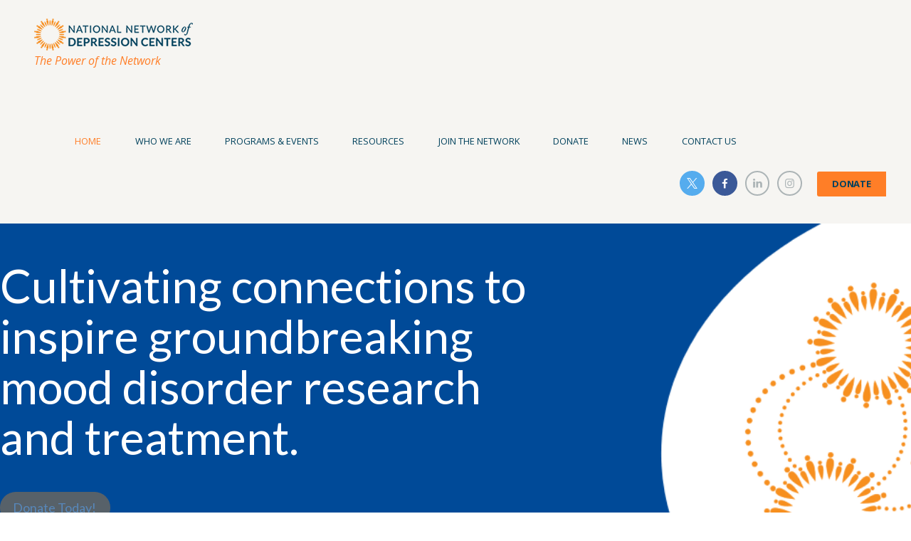

--- FILE ---
content_type: text/html; charset=UTF-8
request_url: https://nndc.org/
body_size: 29181
content:
<!DOCTYPE html>
<html lang="en-US" class="scheme_original">

<head>
	<meta name='robots' content='index, follow, max-image-preview:large, max-snippet:-1, max-video-preview:-1' />
	<style>img:is([sizes="auto" i], [sizes^="auto," i]) { contain-intrinsic-size: 3000px 1500px }</style>
			<meta charset="UTF-8" />
		<meta name="viewport" content="width=device-width, initial-scale=1, maximum-scale=1">
		<meta name="format-detection" content="telephone=no">
	
		<link rel="profile" href="//gmpg.org/xfn/11" />
		<link rel="pingback" href="https://nndc.org/xmlrpc.php" />
		
	<!-- This site is optimized with the Yoast SEO Premium plugin v26.3 (Yoast SEO v26.3) - https://yoast.com/wordpress/plugins/seo/ -->
	<title>National Network of Depression Centers - National Network of Depression Centers</title>
	<link rel="canonical" href="https://nndc.org/" />
	<meta property="og:locale" content="en_US" />
	<meta property="og:type" content="website" />
	<meta property="og:title" content="National Network of Depression Centers" />
	<meta property="og:url" content="https://nndc.org/" />
	<meta property="og:site_name" content="National Network of Depression Centers" />
	<meta property="article:publisher" content="https://www.facebook.com/NationalNetworkofDepressionCenters" />
	<meta property="article:modified_time" content="2025-09-19T19:49:58+00:00" />
	<meta name="twitter:card" content="summary_large_image" />
	<meta name="twitter:site" content="@NNDC_official" />
	<script type="application/ld+json" class="yoast-schema-graph">{"@context":"https://schema.org","@graph":[{"@type":"WebPage","@id":"https://nndc.org/","url":"https://nndc.org/","name":"National Network of Depression Centers - National Network of Depression Centers","isPartOf":{"@id":"https://nndc.org/#website"},"about":{"@id":"https://nndc.org/#organization"},"datePublished":"2016-09-06T08:57:51+00:00","dateModified":"2025-09-19T19:49:58+00:00","breadcrumb":{"@id":"https://nndc.org/#breadcrumb"},"inLanguage":"en-US","potentialAction":[{"@type":"ReadAction","target":["https://nndc.org/"]}]},{"@type":"BreadcrumbList","@id":"https://nndc.org/#breadcrumb","itemListElement":[{"@type":"ListItem","position":1,"name":"Home"}]},{"@type":"WebSite","@id":"https://nndc.org/#website","url":"https://nndc.org/","name":"National Network of Depression Centers","description":"The Power of the Network","publisher":{"@id":"https://nndc.org/#organization"},"potentialAction":[{"@type":"SearchAction","target":{"@type":"EntryPoint","urlTemplate":"https://nndc.org/?s={search_term_string}"},"query-input":{"@type":"PropertyValueSpecification","valueRequired":true,"valueName":"search_term_string"}}],"inLanguage":"en-US"},{"@type":"Organization","@id":"https://nndc.org/#organization","name":"National Network of Depression Centers","url":"https://nndc.org/","logo":{"@type":"ImageObject","inLanguage":"en-US","@id":"https://nndc.org/#/schema/logo/image/","url":"https://nndc.org/wp-content/uploads/2018/02/NNDC_4c_center.png","contentUrl":"https://nndc.org/wp-content/uploads/2018/02/NNDC_4c_center.png","width":1936,"height":777,"caption":"National Network of Depression Centers"},"image":{"@id":"https://nndc.org/#/schema/logo/image/"},"sameAs":["https://www.facebook.com/NationalNetworkofDepressionCenters","https://x.com/NNDC_official","https://www.instagram.com/nndc_official/","https://www.linkedin.com/company/nationalnetworkofdepressioncenters/"]}]}</script>
	<!-- / Yoast SEO Premium plugin. -->


<link rel='dns-prefetch' href='//nndc.org' />
<link rel='dns-prefetch' href='//fonts.googleapis.com' />
<link rel='dns-prefetch' href='//ajax.googleapis.com' />
<link rel="alternate" type="application/rss+xml" title="National Network of Depression Centers &raquo; Feed" href="https://nndc.org/feed/" />
<link rel="alternate" type="application/rss+xml" title="National Network of Depression Centers &raquo; Comments Feed" href="https://nndc.org/comments/feed/" />
<link rel="alternate" type="text/calendar" title="National Network of Depression Centers &raquo; iCal Feed" href="https://nndc.org/events/?ical=1" />
<link rel="alternate" type="application/rss+xml" title="National Network of Depression Centers &raquo; National Network of Depression Centers Comments Feed" href="https://nndc.org/home-1/feed/" />
		<!-- This site uses the Google Analytics by ExactMetrics plugin v8.10.1 - Using Analytics tracking - https://www.exactmetrics.com/ -->
							<script src="//www.googletagmanager.com/gtag/js?id=G-ZHTKGN5MVT"  data-cfasync="false" data-wpfc-render="false" type="text/javascript" async></script>
			<script data-cfasync="false" data-wpfc-render="false" type="text/javascript">
				var em_version = '8.10.1';
				var em_track_user = true;
				var em_no_track_reason = '';
								var ExactMetricsDefaultLocations = {"page_location":"https:\/\/nndc.org\/"};
								if ( typeof ExactMetricsPrivacyGuardFilter === 'function' ) {
					var ExactMetricsLocations = (typeof ExactMetricsExcludeQuery === 'object') ? ExactMetricsPrivacyGuardFilter( ExactMetricsExcludeQuery ) : ExactMetricsPrivacyGuardFilter( ExactMetricsDefaultLocations );
				} else {
					var ExactMetricsLocations = (typeof ExactMetricsExcludeQuery === 'object') ? ExactMetricsExcludeQuery : ExactMetricsDefaultLocations;
				}

								var disableStrs = [
										'ga-disable-G-ZHTKGN5MVT',
									];

				/* Function to detect opted out users */
				function __gtagTrackerIsOptedOut() {
					for (var index = 0; index < disableStrs.length; index++) {
						if (document.cookie.indexOf(disableStrs[index] + '=true') > -1) {
							return true;
						}
					}

					return false;
				}

				/* Disable tracking if the opt-out cookie exists. */
				if (__gtagTrackerIsOptedOut()) {
					for (var index = 0; index < disableStrs.length; index++) {
						window[disableStrs[index]] = true;
					}
				}

				/* Opt-out function */
				function __gtagTrackerOptout() {
					for (var index = 0; index < disableStrs.length; index++) {
						document.cookie = disableStrs[index] + '=true; expires=Thu, 31 Dec 2099 23:59:59 UTC; path=/';
						window[disableStrs[index]] = true;
					}
				}

				if ('undefined' === typeof gaOptout) {
					function gaOptout() {
						__gtagTrackerOptout();
					}
				}
								window.dataLayer = window.dataLayer || [];

				window.ExactMetricsDualTracker = {
					helpers: {},
					trackers: {},
				};
				if (em_track_user) {
					function __gtagDataLayer() {
						dataLayer.push(arguments);
					}

					function __gtagTracker(type, name, parameters) {
						if (!parameters) {
							parameters = {};
						}

						if (parameters.send_to) {
							__gtagDataLayer.apply(null, arguments);
							return;
						}

						if (type === 'event') {
														parameters.send_to = exactmetrics_frontend.v4_id;
							var hookName = name;
							if (typeof parameters['event_category'] !== 'undefined') {
								hookName = parameters['event_category'] + ':' + name;
							}

							if (typeof ExactMetricsDualTracker.trackers[hookName] !== 'undefined') {
								ExactMetricsDualTracker.trackers[hookName](parameters);
							} else {
								__gtagDataLayer('event', name, parameters);
							}
							
						} else {
							__gtagDataLayer.apply(null, arguments);
						}
					}

					__gtagTracker('js', new Date());
					__gtagTracker('set', {
						'developer_id.dNDMyYj': true,
											});
					if ( ExactMetricsLocations.page_location ) {
						__gtagTracker('set', ExactMetricsLocations);
					}
										__gtagTracker('config', 'G-ZHTKGN5MVT', {"forceSSL":"true"} );
										window.gtag = __gtagTracker;										(function () {
						/* https://developers.google.com/analytics/devguides/collection/analyticsjs/ */
						/* ga and __gaTracker compatibility shim. */
						var noopfn = function () {
							return null;
						};
						var newtracker = function () {
							return new Tracker();
						};
						var Tracker = function () {
							return null;
						};
						var p = Tracker.prototype;
						p.get = noopfn;
						p.set = noopfn;
						p.send = function () {
							var args = Array.prototype.slice.call(arguments);
							args.unshift('send');
							__gaTracker.apply(null, args);
						};
						var __gaTracker = function () {
							var len = arguments.length;
							if (len === 0) {
								return;
							}
							var f = arguments[len - 1];
							if (typeof f !== 'object' || f === null || typeof f.hitCallback !== 'function') {
								if ('send' === arguments[0]) {
									var hitConverted, hitObject = false, action;
									if ('event' === arguments[1]) {
										if ('undefined' !== typeof arguments[3]) {
											hitObject = {
												'eventAction': arguments[3],
												'eventCategory': arguments[2],
												'eventLabel': arguments[4],
												'value': arguments[5] ? arguments[5] : 1,
											}
										}
									}
									if ('pageview' === arguments[1]) {
										if ('undefined' !== typeof arguments[2]) {
											hitObject = {
												'eventAction': 'page_view',
												'page_path': arguments[2],
											}
										}
									}
									if (typeof arguments[2] === 'object') {
										hitObject = arguments[2];
									}
									if (typeof arguments[5] === 'object') {
										Object.assign(hitObject, arguments[5]);
									}
									if ('undefined' !== typeof arguments[1].hitType) {
										hitObject = arguments[1];
										if ('pageview' === hitObject.hitType) {
											hitObject.eventAction = 'page_view';
										}
									}
									if (hitObject) {
										action = 'timing' === arguments[1].hitType ? 'timing_complete' : hitObject.eventAction;
										hitConverted = mapArgs(hitObject);
										__gtagTracker('event', action, hitConverted);
									}
								}
								return;
							}

							function mapArgs(args) {
								var arg, hit = {};
								var gaMap = {
									'eventCategory': 'event_category',
									'eventAction': 'event_action',
									'eventLabel': 'event_label',
									'eventValue': 'event_value',
									'nonInteraction': 'non_interaction',
									'timingCategory': 'event_category',
									'timingVar': 'name',
									'timingValue': 'value',
									'timingLabel': 'event_label',
									'page': 'page_path',
									'location': 'page_location',
									'title': 'page_title',
									'referrer' : 'page_referrer',
								};
								for (arg in args) {
																		if (!(!args.hasOwnProperty(arg) || !gaMap.hasOwnProperty(arg))) {
										hit[gaMap[arg]] = args[arg];
									} else {
										hit[arg] = args[arg];
									}
								}
								return hit;
							}

							try {
								f.hitCallback();
							} catch (ex) {
							}
						};
						__gaTracker.create = newtracker;
						__gaTracker.getByName = newtracker;
						__gaTracker.getAll = function () {
							return [];
						};
						__gaTracker.remove = noopfn;
						__gaTracker.loaded = true;
						window['__gaTracker'] = __gaTracker;
					})();
									} else {
										console.log("");
					(function () {
						function __gtagTracker() {
							return null;
						}

						window['__gtagTracker'] = __gtagTracker;
						window['gtag'] = __gtagTracker;
					})();
									}
			</script>
							<!-- / Google Analytics by ExactMetrics -->
		<script type="text/javascript">
/* <![CDATA[ */
window._wpemojiSettings = {"baseUrl":"https:\/\/s.w.org\/images\/core\/emoji\/16.0.1\/72x72\/","ext":".png","svgUrl":"https:\/\/s.w.org\/images\/core\/emoji\/16.0.1\/svg\/","svgExt":".svg","source":{"concatemoji":"https:\/\/nndc.org\/wp-includes\/js\/wp-emoji-release.min.js?ver=6.8.3"}};
/*! This file is auto-generated */
!function(s,n){var o,i,e;function c(e){try{var t={supportTests:e,timestamp:(new Date).valueOf()};sessionStorage.setItem(o,JSON.stringify(t))}catch(e){}}function p(e,t,n){e.clearRect(0,0,e.canvas.width,e.canvas.height),e.fillText(t,0,0);var t=new Uint32Array(e.getImageData(0,0,e.canvas.width,e.canvas.height).data),a=(e.clearRect(0,0,e.canvas.width,e.canvas.height),e.fillText(n,0,0),new Uint32Array(e.getImageData(0,0,e.canvas.width,e.canvas.height).data));return t.every(function(e,t){return e===a[t]})}function u(e,t){e.clearRect(0,0,e.canvas.width,e.canvas.height),e.fillText(t,0,0);for(var n=e.getImageData(16,16,1,1),a=0;a<n.data.length;a++)if(0!==n.data[a])return!1;return!0}function f(e,t,n,a){switch(t){case"flag":return n(e,"\ud83c\udff3\ufe0f\u200d\u26a7\ufe0f","\ud83c\udff3\ufe0f\u200b\u26a7\ufe0f")?!1:!n(e,"\ud83c\udde8\ud83c\uddf6","\ud83c\udde8\u200b\ud83c\uddf6")&&!n(e,"\ud83c\udff4\udb40\udc67\udb40\udc62\udb40\udc65\udb40\udc6e\udb40\udc67\udb40\udc7f","\ud83c\udff4\u200b\udb40\udc67\u200b\udb40\udc62\u200b\udb40\udc65\u200b\udb40\udc6e\u200b\udb40\udc67\u200b\udb40\udc7f");case"emoji":return!a(e,"\ud83e\udedf")}return!1}function g(e,t,n,a){var r="undefined"!=typeof WorkerGlobalScope&&self instanceof WorkerGlobalScope?new OffscreenCanvas(300,150):s.createElement("canvas"),o=r.getContext("2d",{willReadFrequently:!0}),i=(o.textBaseline="top",o.font="600 32px Arial",{});return e.forEach(function(e){i[e]=t(o,e,n,a)}),i}function t(e){var t=s.createElement("script");t.src=e,t.defer=!0,s.head.appendChild(t)}"undefined"!=typeof Promise&&(o="wpEmojiSettingsSupports",i=["flag","emoji"],n.supports={everything:!0,everythingExceptFlag:!0},e=new Promise(function(e){s.addEventListener("DOMContentLoaded",e,{once:!0})}),new Promise(function(t){var n=function(){try{var e=JSON.parse(sessionStorage.getItem(o));if("object"==typeof e&&"number"==typeof e.timestamp&&(new Date).valueOf()<e.timestamp+604800&&"object"==typeof e.supportTests)return e.supportTests}catch(e){}return null}();if(!n){if("undefined"!=typeof Worker&&"undefined"!=typeof OffscreenCanvas&&"undefined"!=typeof URL&&URL.createObjectURL&&"undefined"!=typeof Blob)try{var e="postMessage("+g.toString()+"("+[JSON.stringify(i),f.toString(),p.toString(),u.toString()].join(",")+"));",a=new Blob([e],{type:"text/javascript"}),r=new Worker(URL.createObjectURL(a),{name:"wpTestEmojiSupports"});return void(r.onmessage=function(e){c(n=e.data),r.terminate(),t(n)})}catch(e){}c(n=g(i,f,p,u))}t(n)}).then(function(e){for(var t in e)n.supports[t]=e[t],n.supports.everything=n.supports.everything&&n.supports[t],"flag"!==t&&(n.supports.everythingExceptFlag=n.supports.everythingExceptFlag&&n.supports[t]);n.supports.everythingExceptFlag=n.supports.everythingExceptFlag&&!n.supports.flag,n.DOMReady=!1,n.readyCallback=function(){n.DOMReady=!0}}).then(function(){return e}).then(function(){var e;n.supports.everything||(n.readyCallback(),(e=n.source||{}).concatemoji?t(e.concatemoji):e.wpemoji&&e.twemoji&&(t(e.twemoji),t(e.wpemoji)))}))}((window,document),window._wpemojiSettings);
/* ]]> */
</script>
<style id='wp-emoji-styles-inline-css' type='text/css'>

	img.wp-smiley, img.emoji {
		display: inline !important;
		border: none !important;
		box-shadow: none !important;
		height: 1em !important;
		width: 1em !important;
		margin: 0 0.07em !important;
		vertical-align: -0.1em !important;
		background: none !important;
		padding: 0 !important;
	}
</style>
<link rel='stylesheet' id='wp-block-library-css' href='https://nndc.org/wp-includes/css/dist/block-library/style.min.css?ver=6.8.3' type='text/css' media='all' />
<style id='classic-theme-styles-inline-css' type='text/css'>
/*! This file is auto-generated */
.wp-block-button__link{color:#fff;background-color:#32373c;border-radius:9999px;box-shadow:none;text-decoration:none;padding:calc(.667em + 2px) calc(1.333em + 2px);font-size:1.125em}.wp-block-file__button{background:#32373c;color:#fff;text-decoration:none}
</style>
<style id='bp-login-form-style-inline-css' type='text/css'>
.widget_bp_core_login_widget .bp-login-widget-user-avatar{float:left}.widget_bp_core_login_widget .bp-login-widget-user-links{margin-left:70px}#bp-login-widget-form label{display:block;font-weight:600;margin:15px 0 5px;width:auto}#bp-login-widget-form input[type=password],#bp-login-widget-form input[type=text]{background-color:#fafafa;border:1px solid #d6d6d6;border-radius:0;font:inherit;font-size:100%;padding:.5em;width:100%}#bp-login-widget-form .bp-login-widget-register-link,#bp-login-widget-form .login-submit{display:inline;width:-moz-fit-content;width:fit-content}#bp-login-widget-form .bp-login-widget-register-link{margin-left:1em}#bp-login-widget-form .bp-login-widget-register-link a{filter:invert(1)}#bp-login-widget-form .bp-login-widget-pwd-link{font-size:80%}

</style>
<style id='bp-member-style-inline-css' type='text/css'>
[data-type="bp/member"] input.components-placeholder__input{border:1px solid #757575;border-radius:2px;flex:1 1 auto;padding:6px 8px}.bp-block-member{position:relative}.bp-block-member .member-content{display:flex}.bp-block-member .user-nicename{display:block}.bp-block-member .user-nicename a{border:none;color:currentColor;text-decoration:none}.bp-block-member .bp-profile-button{width:100%}.bp-block-member .bp-profile-button a.button{bottom:10px;display:inline-block;margin:18px 0 0;position:absolute;right:0}.bp-block-member.has-cover .item-header-avatar,.bp-block-member.has-cover .member-content,.bp-block-member.has-cover .member-description{z-index:2}.bp-block-member.has-cover .member-content,.bp-block-member.has-cover .member-description{padding-top:75px}.bp-block-member.has-cover .bp-member-cover-image{background-color:#c5c5c5;background-position:top;background-repeat:no-repeat;background-size:cover;border:0;display:block;height:150px;left:0;margin:0;padding:0;position:absolute;top:0;width:100%;z-index:1}.bp-block-member img.avatar{height:auto;width:auto}.bp-block-member.avatar-none .item-header-avatar{display:none}.bp-block-member.avatar-none.has-cover{min-height:200px}.bp-block-member.avatar-full{min-height:150px}.bp-block-member.avatar-full .item-header-avatar{width:180px}.bp-block-member.avatar-thumb .member-content{align-items:center;min-height:50px}.bp-block-member.avatar-thumb .item-header-avatar{width:70px}.bp-block-member.avatar-full.has-cover{min-height:300px}.bp-block-member.avatar-full.has-cover .item-header-avatar{width:200px}.bp-block-member.avatar-full.has-cover img.avatar{background:#fffc;border:2px solid #fff;margin-left:20px}.bp-block-member.avatar-thumb.has-cover .item-header-avatar{padding-top:75px}.entry .entry-content .bp-block-member .user-nicename a{border:none;color:currentColor;text-decoration:none}

</style>
<style id='bp-members-style-inline-css' type='text/css'>
[data-type="bp/members"] .components-placeholder.is-appender{min-height:0}[data-type="bp/members"] .components-placeholder.is-appender .components-placeholder__label:empty{display:none}[data-type="bp/members"] .components-placeholder input.components-placeholder__input{border:1px solid #757575;border-radius:2px;flex:1 1 auto;padding:6px 8px}[data-type="bp/members"].avatar-none .member-description{width:calc(100% - 44px)}[data-type="bp/members"].avatar-full .member-description{width:calc(100% - 224px)}[data-type="bp/members"].avatar-thumb .member-description{width:calc(100% - 114px)}[data-type="bp/members"] .member-content{position:relative}[data-type="bp/members"] .member-content .is-right{position:absolute;right:2px;top:2px}[data-type="bp/members"] .columns-2 .member-content .member-description,[data-type="bp/members"] .columns-3 .member-content .member-description,[data-type="bp/members"] .columns-4 .member-content .member-description{padding-left:44px;width:calc(100% - 44px)}[data-type="bp/members"] .columns-3 .is-right{right:-10px}[data-type="bp/members"] .columns-4 .is-right{right:-50px}.bp-block-members.is-grid{display:flex;flex-wrap:wrap;padding:0}.bp-block-members.is-grid .member-content{margin:0 1.25em 1.25em 0;width:100%}@media(min-width:600px){.bp-block-members.columns-2 .member-content{width:calc(50% - .625em)}.bp-block-members.columns-2 .member-content:nth-child(2n){margin-right:0}.bp-block-members.columns-3 .member-content{width:calc(33.33333% - .83333em)}.bp-block-members.columns-3 .member-content:nth-child(3n){margin-right:0}.bp-block-members.columns-4 .member-content{width:calc(25% - .9375em)}.bp-block-members.columns-4 .member-content:nth-child(4n){margin-right:0}}.bp-block-members .member-content{display:flex;flex-direction:column;padding-bottom:1em;text-align:center}.bp-block-members .member-content .item-header-avatar,.bp-block-members .member-content .member-description{width:100%}.bp-block-members .member-content .item-header-avatar{margin:0 auto}.bp-block-members .member-content .item-header-avatar img.avatar{display:inline-block}@media(min-width:600px){.bp-block-members .member-content{flex-direction:row;text-align:left}.bp-block-members .member-content .item-header-avatar,.bp-block-members .member-content .member-description{width:auto}.bp-block-members .member-content .item-header-avatar{margin:0}}.bp-block-members .member-content .user-nicename{display:block}.bp-block-members .member-content .user-nicename a{border:none;color:currentColor;text-decoration:none}.bp-block-members .member-content time{color:#767676;display:block;font-size:80%}.bp-block-members.avatar-none .item-header-avatar{display:none}.bp-block-members.avatar-full{min-height:190px}.bp-block-members.avatar-full .item-header-avatar{width:180px}.bp-block-members.avatar-thumb .member-content{min-height:80px}.bp-block-members.avatar-thumb .item-header-avatar{width:70px}.bp-block-members.columns-2 .member-content,.bp-block-members.columns-3 .member-content,.bp-block-members.columns-4 .member-content{display:block;text-align:center}.bp-block-members.columns-2 .member-content .item-header-avatar,.bp-block-members.columns-3 .member-content .item-header-avatar,.bp-block-members.columns-4 .member-content .item-header-avatar{margin:0 auto}.bp-block-members img.avatar{height:auto;max-width:-moz-fit-content;max-width:fit-content;width:auto}.bp-block-members .member-content.has-activity{align-items:center}.bp-block-members .member-content.has-activity .item-header-avatar{padding-right:1em}.bp-block-members .member-content.has-activity .wp-block-quote{margin-bottom:0;text-align:left}.bp-block-members .member-content.has-activity .wp-block-quote cite a,.entry .entry-content .bp-block-members .user-nicename a{border:none;color:currentColor;text-decoration:none}

</style>
<style id='bp-dynamic-members-style-inline-css' type='text/css'>
.bp-dynamic-block-container .item-options{font-size:.5em;margin:0 0 1em;padding:1em 0}.bp-dynamic-block-container .item-options a.selected{font-weight:600}.bp-dynamic-block-container ul.item-list{list-style:none;margin:1em 0;padding-left:0}.bp-dynamic-block-container ul.item-list li{margin-bottom:1em}.bp-dynamic-block-container ul.item-list li:after,.bp-dynamic-block-container ul.item-list li:before{content:" ";display:table}.bp-dynamic-block-container ul.item-list li:after{clear:both}.bp-dynamic-block-container ul.item-list li .item-avatar{float:left;width:60px}.bp-dynamic-block-container ul.item-list li .item{margin-left:70px}

</style>
<style id='bp-online-members-style-inline-css' type='text/css'>
.widget_bp_core_whos_online_widget .avatar-block,[data-type="bp/online-members"] .avatar-block{display:flex;flex-flow:row wrap}.widget_bp_core_whos_online_widget .avatar-block img,[data-type="bp/online-members"] .avatar-block img{margin:.5em}

</style>
<style id='bp-active-members-style-inline-css' type='text/css'>
.widget_bp_core_recently_active_widget .avatar-block,[data-type="bp/active-members"] .avatar-block{display:flex;flex-flow:row wrap}.widget_bp_core_recently_active_widget .avatar-block img,[data-type="bp/active-members"] .avatar-block img{margin:.5em}

</style>
<style id='bp-latest-activities-style-inline-css' type='text/css'>
.bp-latest-activities .components-flex.components-select-control select[multiple]{height:auto;padding:0 8px}.bp-latest-activities .components-flex.components-select-control select[multiple]+.components-input-control__suffix svg{display:none}.bp-latest-activities-block a,.entry .entry-content .bp-latest-activities-block a{border:none;text-decoration:none}.bp-latest-activities-block .activity-list.item-list blockquote{border:none;padding:0}.bp-latest-activities-block .activity-list.item-list blockquote .activity-item:not(.mini){box-shadow:1px 0 4px #00000026;padding:0 1em;position:relative}.bp-latest-activities-block .activity-list.item-list blockquote .activity-item:not(.mini):after,.bp-latest-activities-block .activity-list.item-list blockquote .activity-item:not(.mini):before{border-color:#0000;border-style:solid;content:"";display:block;height:0;left:15px;position:absolute;width:0}.bp-latest-activities-block .activity-list.item-list blockquote .activity-item:not(.mini):before{border-top-color:#00000026;border-width:9px;bottom:-18px;left:14px}.bp-latest-activities-block .activity-list.item-list blockquote .activity-item:not(.mini):after{border-top-color:#fff;border-width:8px;bottom:-16px}.bp-latest-activities-block .activity-list.item-list blockquote .activity-item.mini .avatar{display:inline-block;height:20px;margin-right:2px;vertical-align:middle;width:20px}.bp-latest-activities-block .activity-list.item-list footer{align-items:center;display:flex}.bp-latest-activities-block .activity-list.item-list footer img.avatar{border:none;display:inline-block;margin-right:.5em}.bp-latest-activities-block .activity-list.item-list footer .activity-time-since{font-size:90%}.bp-latest-activities-block .widget-error{border-left:4px solid #0b80a4;box-shadow:1px 0 4px #00000026}.bp-latest-activities-block .widget-error p{padding:0 1em}

</style>
<style id='bp-friends-style-inline-css' type='text/css'>
.bp-dynamic-block-container .item-options{font-size:.5em;margin:0 0 1em;padding:1em 0}.bp-dynamic-block-container .item-options a.selected{font-weight:600}.bp-dynamic-block-container ul.item-list{list-style:none;margin:1em 0;padding-left:0}.bp-dynamic-block-container ul.item-list li{margin-bottom:1em}.bp-dynamic-block-container ul.item-list li:after,.bp-dynamic-block-container ul.item-list li:before{content:" ";display:table}.bp-dynamic-block-container ul.item-list li:after{clear:both}.bp-dynamic-block-container ul.item-list li .item-avatar{float:left;width:60px}.bp-dynamic-block-container ul.item-list li .item{margin-left:70px}

</style>
<style id='bp-group-style-inline-css' type='text/css'>
[data-type="bp/group"] input.components-placeholder__input{border:1px solid #757575;border-radius:2px;flex:1 1 auto;padding:6px 8px}.bp-block-group{position:relative}.bp-block-group .group-content{display:flex}.bp-block-group .group-description{width:100%}.bp-block-group .group-description-content{margin-bottom:18px;width:100%}.bp-block-group .bp-profile-button{overflow:hidden;width:100%}.bp-block-group .bp-profile-button a.button{margin:18px 0 0}.bp-block-group.has-cover .group-content,.bp-block-group.has-cover .group-description,.bp-block-group.has-cover .item-header-avatar{z-index:2}.bp-block-group.has-cover .group-content,.bp-block-group.has-cover .group-description{padding-top:75px}.bp-block-group.has-cover .bp-group-cover-image{background-color:#c5c5c5;background-position:top;background-repeat:no-repeat;background-size:cover;border:0;display:block;height:150px;left:0;margin:0;padding:0;position:absolute;top:0;width:100%;z-index:1}.bp-block-group img.avatar{height:auto;width:auto}.bp-block-group.avatar-none .item-header-avatar{display:none}.bp-block-group.avatar-full{min-height:150px}.bp-block-group.avatar-full .item-header-avatar{width:180px}.bp-block-group.avatar-full .group-description{padding-left:35px}.bp-block-group.avatar-thumb .item-header-avatar{width:70px}.bp-block-group.avatar-thumb .item-header-avatar img.avatar{margin-top:15px}.bp-block-group.avatar-none.has-cover{min-height:200px}.bp-block-group.avatar-none.has-cover .item-header-avatar{padding-top:75px}.bp-block-group.avatar-full.has-cover{min-height:300px}.bp-block-group.avatar-full.has-cover .item-header-avatar{width:200px}.bp-block-group.avatar-full.has-cover img.avatar{background:#fffc;border:2px solid #fff;margin-left:20px}.bp-block-group.avatar-thumb:not(.has-description) .group-content{align-items:center;min-height:50px}.bp-block-group.avatar-thumb.has-cover .item-header-avatar{padding-top:75px}.bp-block-group.has-description .bp-profile-button a.button{display:block;float:right}

</style>
<style id='bp-groups-style-inline-css' type='text/css'>
[data-type="bp/groups"] .components-placeholder.is-appender{min-height:0}[data-type="bp/groups"] .components-placeholder.is-appender .components-placeholder__label:empty{display:none}[data-type="bp/groups"] .components-placeholder input.components-placeholder__input{border:1px solid #757575;border-radius:2px;flex:1 1 auto;padding:6px 8px}[data-type="bp/groups"].avatar-none .group-description{width:calc(100% - 44px)}[data-type="bp/groups"].avatar-full .group-description{width:calc(100% - 224px)}[data-type="bp/groups"].avatar-thumb .group-description{width:calc(100% - 114px)}[data-type="bp/groups"] .group-content{position:relative}[data-type="bp/groups"] .group-content .is-right{position:absolute;right:2px;top:2px}[data-type="bp/groups"] .columns-2 .group-content .group-description,[data-type="bp/groups"] .columns-3 .group-content .group-description,[data-type="bp/groups"] .columns-4 .group-content .group-description{padding-left:44px;width:calc(100% - 44px)}[data-type="bp/groups"] .columns-3 .is-right{right:-10px}[data-type="bp/groups"] .columns-4 .is-right{right:-50px}.bp-block-groups.is-grid{display:flex;flex-wrap:wrap;padding:0}.bp-block-groups.is-grid .group-content{margin:0 1.25em 1.25em 0;width:100%}@media(min-width:600px){.bp-block-groups.columns-2 .group-content{width:calc(50% - .625em)}.bp-block-groups.columns-2 .group-content:nth-child(2n){margin-right:0}.bp-block-groups.columns-3 .group-content{width:calc(33.33333% - .83333em)}.bp-block-groups.columns-3 .group-content:nth-child(3n){margin-right:0}.bp-block-groups.columns-4 .group-content{width:calc(25% - .9375em)}.bp-block-groups.columns-4 .group-content:nth-child(4n){margin-right:0}}.bp-block-groups .group-content{display:flex;flex-direction:column;padding-bottom:1em;text-align:center}.bp-block-groups .group-content .group-description,.bp-block-groups .group-content .item-header-avatar{width:100%}.bp-block-groups .group-content .item-header-avatar{margin:0 auto}.bp-block-groups .group-content .item-header-avatar img.avatar{display:inline-block}@media(min-width:600px){.bp-block-groups .group-content{flex-direction:row;text-align:left}.bp-block-groups .group-content .group-description,.bp-block-groups .group-content .item-header-avatar{width:auto}.bp-block-groups .group-content .item-header-avatar{margin:0}}.bp-block-groups .group-content time{color:#767676;display:block;font-size:80%}.bp-block-groups.avatar-none .item-header-avatar{display:none}.bp-block-groups.avatar-full{min-height:190px}.bp-block-groups.avatar-full .item-header-avatar{width:180px}.bp-block-groups.avatar-thumb .group-content{min-height:80px}.bp-block-groups.avatar-thumb .item-header-avatar{width:70px}.bp-block-groups.columns-2 .group-content,.bp-block-groups.columns-3 .group-content,.bp-block-groups.columns-4 .group-content{display:block;text-align:center}.bp-block-groups.columns-2 .group-content .item-header-avatar,.bp-block-groups.columns-3 .group-content .item-header-avatar,.bp-block-groups.columns-4 .group-content .item-header-avatar{margin:0 auto}.bp-block-groups img.avatar{height:auto;max-width:-moz-fit-content;max-width:fit-content;width:auto}.bp-block-groups .member-content.has-description{align-items:center}.bp-block-groups .member-content.has-description .item-header-avatar{padding-right:1em}.bp-block-groups .member-content.has-description .group-description-content{margin-bottom:0;text-align:left}

</style>
<style id='bp-dynamic-groups-style-inline-css' type='text/css'>
.bp-dynamic-block-container .item-options{font-size:.5em;margin:0 0 1em;padding:1em 0}.bp-dynamic-block-container .item-options a.selected{font-weight:600}.bp-dynamic-block-container ul.item-list{list-style:none;margin:1em 0;padding-left:0}.bp-dynamic-block-container ul.item-list li{margin-bottom:1em}.bp-dynamic-block-container ul.item-list li:after,.bp-dynamic-block-container ul.item-list li:before{content:" ";display:table}.bp-dynamic-block-container ul.item-list li:after{clear:both}.bp-dynamic-block-container ul.item-list li .item-avatar{float:left;width:60px}.bp-dynamic-block-container ul.item-list li .item{margin-left:70px}

</style>
<style id='bp-sitewide-notices-style-inline-css' type='text/css'>
.bp-sitewide-notice-block .bp-screen-reader-text,[data-type="bp/sitewide-notices"] .bp-screen-reader-text{border:0;clip:rect(0 0 0 0);height:1px;margin:-1px;overflow:hidden;padding:0;position:absolute;width:1px;word-wrap:normal!important}.bp-sitewide-notice-block [data-bp-tooltip]:after,[data-type="bp/sitewide-notices"] [data-bp-tooltip]:after{background-color:#fff;border:1px solid #737373;border-radius:1px;box-shadow:4px 4px 8px #0003;color:#333;content:attr(data-bp-tooltip);display:none;font-family:Helvetica Neue,Helvetica,Arial,san-serif;font-size:12px;font-weight:400;letter-spacing:normal;line-height:1.25;max-width:200px;opacity:0;padding:5px 8px;pointer-events:none;position:absolute;text-shadow:none;text-transform:none;transform:translateZ(0);transition:all 1.5s ease;visibility:hidden;white-space:nowrap;word-wrap:break-word;z-index:100000}.bp-sitewide-notice-block .bp-tooltip:after,[data-type="bp/sitewide-notices"] .bp-tooltip:after{left:50%;margin-top:7px;top:110%;transform:translate(-50%)}.bp-sitewide-notice-block{border-left:4px solid #ff853c;padding-left:1em;position:relative}.bp-sitewide-notice-block h2:before{background:none;border:none}.bp-sitewide-notice-block .dismiss-notice{background-color:#0000;border:1px solid #ff853c;color:#ff853c;display:block;padding:.2em .5em;position:absolute;right:.5em;top:.5em;width:-moz-fit-content;width:fit-content}.bp-sitewide-notice-block .dismiss-notice:hover{background-color:#ff853c;color:#fff}

</style>
<style id='global-styles-inline-css' type='text/css'>
:root{--wp--preset--aspect-ratio--square: 1;--wp--preset--aspect-ratio--4-3: 4/3;--wp--preset--aspect-ratio--3-4: 3/4;--wp--preset--aspect-ratio--3-2: 3/2;--wp--preset--aspect-ratio--2-3: 2/3;--wp--preset--aspect-ratio--16-9: 16/9;--wp--preset--aspect-ratio--9-16: 9/16;--wp--preset--color--black: #000000;--wp--preset--color--cyan-bluish-gray: #abb8c3;--wp--preset--color--white: #ffffff;--wp--preset--color--pale-pink: #f78da7;--wp--preset--color--vivid-red: #cf2e2e;--wp--preset--color--luminous-vivid-orange: #ff6900;--wp--preset--color--luminous-vivid-amber: #fcb900;--wp--preset--color--light-green-cyan: #7bdcb5;--wp--preset--color--vivid-green-cyan: #00d084;--wp--preset--color--pale-cyan-blue: #8ed1fc;--wp--preset--color--vivid-cyan-blue: #0693e3;--wp--preset--color--vivid-purple: #9b51e0;--wp--preset--gradient--vivid-cyan-blue-to-vivid-purple: linear-gradient(135deg,rgba(6,147,227,1) 0%,rgb(155,81,224) 100%);--wp--preset--gradient--light-green-cyan-to-vivid-green-cyan: linear-gradient(135deg,rgb(122,220,180) 0%,rgb(0,208,130) 100%);--wp--preset--gradient--luminous-vivid-amber-to-luminous-vivid-orange: linear-gradient(135deg,rgba(252,185,0,1) 0%,rgba(255,105,0,1) 100%);--wp--preset--gradient--luminous-vivid-orange-to-vivid-red: linear-gradient(135deg,rgba(255,105,0,1) 0%,rgb(207,46,46) 100%);--wp--preset--gradient--very-light-gray-to-cyan-bluish-gray: linear-gradient(135deg,rgb(238,238,238) 0%,rgb(169,184,195) 100%);--wp--preset--gradient--cool-to-warm-spectrum: linear-gradient(135deg,rgb(74,234,220) 0%,rgb(151,120,209) 20%,rgb(207,42,186) 40%,rgb(238,44,130) 60%,rgb(251,105,98) 80%,rgb(254,248,76) 100%);--wp--preset--gradient--blush-light-purple: linear-gradient(135deg,rgb(255,206,236) 0%,rgb(152,150,240) 100%);--wp--preset--gradient--blush-bordeaux: linear-gradient(135deg,rgb(254,205,165) 0%,rgb(254,45,45) 50%,rgb(107,0,62) 100%);--wp--preset--gradient--luminous-dusk: linear-gradient(135deg,rgb(255,203,112) 0%,rgb(199,81,192) 50%,rgb(65,88,208) 100%);--wp--preset--gradient--pale-ocean: linear-gradient(135deg,rgb(255,245,203) 0%,rgb(182,227,212) 50%,rgb(51,167,181) 100%);--wp--preset--gradient--electric-grass: linear-gradient(135deg,rgb(202,248,128) 0%,rgb(113,206,126) 100%);--wp--preset--gradient--midnight: linear-gradient(135deg,rgb(2,3,129) 0%,rgb(40,116,252) 100%);--wp--preset--font-size--small: 13px;--wp--preset--font-size--medium: 20px;--wp--preset--font-size--large: 36px;--wp--preset--font-size--x-large: 42px;--wp--preset--spacing--20: 0.44rem;--wp--preset--spacing--30: 0.67rem;--wp--preset--spacing--40: 1rem;--wp--preset--spacing--50: 1.5rem;--wp--preset--spacing--60: 2.25rem;--wp--preset--spacing--70: 3.38rem;--wp--preset--spacing--80: 5.06rem;--wp--preset--shadow--natural: 6px 6px 9px rgba(0, 0, 0, 0.2);--wp--preset--shadow--deep: 12px 12px 50px rgba(0, 0, 0, 0.4);--wp--preset--shadow--sharp: 6px 6px 0px rgba(0, 0, 0, 0.2);--wp--preset--shadow--outlined: 6px 6px 0px -3px rgba(255, 255, 255, 1), 6px 6px rgba(0, 0, 0, 1);--wp--preset--shadow--crisp: 6px 6px 0px rgba(0, 0, 0, 1);}:where(.is-layout-flex){gap: 0.5em;}:where(.is-layout-grid){gap: 0.5em;}body .is-layout-flex{display: flex;}.is-layout-flex{flex-wrap: wrap;align-items: center;}.is-layout-flex > :is(*, div){margin: 0;}body .is-layout-grid{display: grid;}.is-layout-grid > :is(*, div){margin: 0;}:where(.wp-block-columns.is-layout-flex){gap: 2em;}:where(.wp-block-columns.is-layout-grid){gap: 2em;}:where(.wp-block-post-template.is-layout-flex){gap: 1.25em;}:where(.wp-block-post-template.is-layout-grid){gap: 1.25em;}.has-black-color{color: var(--wp--preset--color--black) !important;}.has-cyan-bluish-gray-color{color: var(--wp--preset--color--cyan-bluish-gray) !important;}.has-white-color{color: var(--wp--preset--color--white) !important;}.has-pale-pink-color{color: var(--wp--preset--color--pale-pink) !important;}.has-vivid-red-color{color: var(--wp--preset--color--vivid-red) !important;}.has-luminous-vivid-orange-color{color: var(--wp--preset--color--luminous-vivid-orange) !important;}.has-luminous-vivid-amber-color{color: var(--wp--preset--color--luminous-vivid-amber) !important;}.has-light-green-cyan-color{color: var(--wp--preset--color--light-green-cyan) !important;}.has-vivid-green-cyan-color{color: var(--wp--preset--color--vivid-green-cyan) !important;}.has-pale-cyan-blue-color{color: var(--wp--preset--color--pale-cyan-blue) !important;}.has-vivid-cyan-blue-color{color: var(--wp--preset--color--vivid-cyan-blue) !important;}.has-vivid-purple-color{color: var(--wp--preset--color--vivid-purple) !important;}.has-black-background-color{background-color: var(--wp--preset--color--black) !important;}.has-cyan-bluish-gray-background-color{background-color: var(--wp--preset--color--cyan-bluish-gray) !important;}.has-white-background-color{background-color: var(--wp--preset--color--white) !important;}.has-pale-pink-background-color{background-color: var(--wp--preset--color--pale-pink) !important;}.has-vivid-red-background-color{background-color: var(--wp--preset--color--vivid-red) !important;}.has-luminous-vivid-orange-background-color{background-color: var(--wp--preset--color--luminous-vivid-orange) !important;}.has-luminous-vivid-amber-background-color{background-color: var(--wp--preset--color--luminous-vivid-amber) !important;}.has-light-green-cyan-background-color{background-color: var(--wp--preset--color--light-green-cyan) !important;}.has-vivid-green-cyan-background-color{background-color: var(--wp--preset--color--vivid-green-cyan) !important;}.has-pale-cyan-blue-background-color{background-color: var(--wp--preset--color--pale-cyan-blue) !important;}.has-vivid-cyan-blue-background-color{background-color: var(--wp--preset--color--vivid-cyan-blue) !important;}.has-vivid-purple-background-color{background-color: var(--wp--preset--color--vivid-purple) !important;}.has-black-border-color{border-color: var(--wp--preset--color--black) !important;}.has-cyan-bluish-gray-border-color{border-color: var(--wp--preset--color--cyan-bluish-gray) !important;}.has-white-border-color{border-color: var(--wp--preset--color--white) !important;}.has-pale-pink-border-color{border-color: var(--wp--preset--color--pale-pink) !important;}.has-vivid-red-border-color{border-color: var(--wp--preset--color--vivid-red) !important;}.has-luminous-vivid-orange-border-color{border-color: var(--wp--preset--color--luminous-vivid-orange) !important;}.has-luminous-vivid-amber-border-color{border-color: var(--wp--preset--color--luminous-vivid-amber) !important;}.has-light-green-cyan-border-color{border-color: var(--wp--preset--color--light-green-cyan) !important;}.has-vivid-green-cyan-border-color{border-color: var(--wp--preset--color--vivid-green-cyan) !important;}.has-pale-cyan-blue-border-color{border-color: var(--wp--preset--color--pale-cyan-blue) !important;}.has-vivid-cyan-blue-border-color{border-color: var(--wp--preset--color--vivid-cyan-blue) !important;}.has-vivid-purple-border-color{border-color: var(--wp--preset--color--vivid-purple) !important;}.has-vivid-cyan-blue-to-vivid-purple-gradient-background{background: var(--wp--preset--gradient--vivid-cyan-blue-to-vivid-purple) !important;}.has-light-green-cyan-to-vivid-green-cyan-gradient-background{background: var(--wp--preset--gradient--light-green-cyan-to-vivid-green-cyan) !important;}.has-luminous-vivid-amber-to-luminous-vivid-orange-gradient-background{background: var(--wp--preset--gradient--luminous-vivid-amber-to-luminous-vivid-orange) !important;}.has-luminous-vivid-orange-to-vivid-red-gradient-background{background: var(--wp--preset--gradient--luminous-vivid-orange-to-vivid-red) !important;}.has-very-light-gray-to-cyan-bluish-gray-gradient-background{background: var(--wp--preset--gradient--very-light-gray-to-cyan-bluish-gray) !important;}.has-cool-to-warm-spectrum-gradient-background{background: var(--wp--preset--gradient--cool-to-warm-spectrum) !important;}.has-blush-light-purple-gradient-background{background: var(--wp--preset--gradient--blush-light-purple) !important;}.has-blush-bordeaux-gradient-background{background: var(--wp--preset--gradient--blush-bordeaux) !important;}.has-luminous-dusk-gradient-background{background: var(--wp--preset--gradient--luminous-dusk) !important;}.has-pale-ocean-gradient-background{background: var(--wp--preset--gradient--pale-ocean) !important;}.has-electric-grass-gradient-background{background: var(--wp--preset--gradient--electric-grass) !important;}.has-midnight-gradient-background{background: var(--wp--preset--gradient--midnight) !important;}.has-small-font-size{font-size: var(--wp--preset--font-size--small) !important;}.has-medium-font-size{font-size: var(--wp--preset--font-size--medium) !important;}.has-large-font-size{font-size: var(--wp--preset--font-size--large) !important;}.has-x-large-font-size{font-size: var(--wp--preset--font-size--x-large) !important;}
:where(.wp-block-post-template.is-layout-flex){gap: 1.25em;}:where(.wp-block-post-template.is-layout-grid){gap: 1.25em;}
:where(.wp-block-columns.is-layout-flex){gap: 2em;}:where(.wp-block-columns.is-layout-grid){gap: 2em;}
:root :where(.wp-block-pullquote){font-size: 1.5em;line-height: 1.6;}
</style>
<link rel='stylesheet' id='bbp-default-css' href='https://nndc.org/wp-content/plugins/bbpress/templates/default/css/bbpress.min.css?ver=2.6.14' type='text/css' media='all' />
<link rel='stylesheet' id='bibsonomycsl-tagcloud-css' href='https://nndc.org/wp-content/plugins/bibsonomy-csl/css/bibsonomycsl-tagcloud.css?ver=6.8.3' type='text/css' media='all' />
<link rel='stylesheet' id='buddypress-shortcodes-css-css' href='https://nndc.org/wp-content/plugins/bbvc/css/bbvc-shortcodes.css?ver=1.0' type='text/css' media='all' />
<link rel='stylesheet' id='ctf_styles-css' href='https://nndc.org/wp-content/plugins/custom-twitter-feeds/css/ctf-styles.min.css?ver=2.3.1' type='text/css' media='all' />
<link rel='stylesheet' id='qcfontawesome-css-css' href='https://nndc.org/wp-content/plugins/qc-simple-link-directory/assets/css/font-awesome.min.css?ver=6.8.3' type='text/css' media='all' />
<link rel='stylesheet' id='qcopd-custom-css-css' href='https://nndc.org/wp-content/plugins/qc-simple-link-directory/assets/css/directory-style.css?ver=6.8.3' type='text/css' media='all' />
<link rel='stylesheet' id='qcopd-custom-rwd-css-css' href='https://nndc.org/wp-content/plugins/qc-simple-link-directory/assets/css/directory-style-rwd.css?ver=6.8.3' type='text/css' media='all' />
<link rel='stylesheet' id='qcopd-custom-registration-css-css' href='https://nndc.org/wp-content/plugins/qc-simple-link-directory/assets/css/sld_registration.css?ver=6.8.3' type='text/css' media='all' />
<link rel='stylesheet' id='qcopd-sldcustom-common-css-css' href='https://nndc.org/wp-content/plugins/qc-simple-link-directory/assets/css/sldcustomize-common.css?ver=6.8.3' type='text/css' media='all' />
<link rel='stylesheet' id='qcopd-embed-form-css-css' href='https://nndc.org/wp-content/plugins/qc-simple-link-directory/embed/css/embed-form.css?ver=6.8.3' type='text/css' media='all' />
<link rel='stylesheet' id='sld-tab-css-css' href='https://nndc.org/wp-content/plugins/qc-simple-link-directory/assets/css/tab_style.css?ver=6.8.3' type='text/css' media='all' />
<link rel='stylesheet' id='sldcustom_login-css-css' href='https://nndc.org/wp-content/plugins/qc-simple-link-directory/assets/css/style.css?ver=6.8.3' type='text/css' media='all' />
<link rel='stylesheet' id='jq-slick.css-css-css' href='https://nndc.org/wp-content/plugins/qc-simple-link-directory/assets/css/slick.css?ver=6.8.3' type='text/css' media='all' />
<link rel='stylesheet' id='jq-slick-theme-css-css' href='https://nndc.org/wp-content/plugins/qc-simple-link-directory/assets/css/slick-theme.css?ver=6.8.3' type='text/css' media='all' />
<link rel='stylesheet' id='sldcustom_dashboard-css-css' href='https://nndc.org/wp-content/plugins/qc-simple-link-directory/assets/css/dashboardstyle.css?ver=6.8.3' type='text/css' media='all' />
<link rel='stylesheet' id='woocommerce-layout-css' href='https://nndc.org/wp-content/plugins/woocommerce/assets/css/woocommerce-layout.css?ver=10.3.5' type='text/css' media='all' />
<link rel='stylesheet' id='woocommerce-smallscreen-css' href='https://nndc.org/wp-content/plugins/woocommerce/assets/css/woocommerce-smallscreen.css?ver=10.3.5' type='text/css' media='only screen and (max-width: 768px)' />
<link rel='stylesheet' id='woocommerce-general-css' href='https://nndc.org/wp-content/plugins/woocommerce/assets/css/woocommerce.css?ver=10.3.5' type='text/css' media='all' />
<style id='woocommerce-inline-inline-css' type='text/css'>
.woocommerce form .form-row .required { visibility: visible; }
</style>
<link rel='stylesheet' id='brands-styles-css' href='https://nndc.org/wp-content/plugins/woocommerce/assets/css/brands.css?ver=10.3.5' type='text/css' media='all' />
<link rel='stylesheet' id='charity-is-hope-font-WCManoNegraBta-style-css' href='https://nndc.org/wp-content/themes/charity-is-hope/css/font-face/WCManoNegraBta/stylesheet.css' type='text/css' media='all' />
<link rel='stylesheet' id='charity-is-hope-font-google-fonts-style-css' href='//fonts.googleapis.com/css?family=Open+Sans:300,300italic,400,400italic,700,700italic&#038;subset=latin,latin-ext' type='text/css' media='all' />
<link rel='stylesheet' id='fontello-style-css' href='https://nndc.org/wp-content/themes/charity-is-hope/css/fontello/css/fontello.css' type='text/css' media='all' />
<link rel='stylesheet' id='charity-is-hope-main-style-css' href='https://nndc.org/wp-content/themes/charity-is-hope/style.css' type='text/css' media='all' />
<link rel='stylesheet' id='charity-is-hope-animation-style-css' href='https://nndc.org/wp-content/themes/charity-is-hope/fw/css/core.animation.css' type='text/css' media='all' />
<link rel='stylesheet' id='charity_is_hope-shortcodes-style-css' href='https://nndc.org/wp-content/plugins/trx_utils/shortcodes/theme.shortcodes.css' type='text/css' media='all' />
<link rel='stylesheet' id='charity-is-hope-theme-style-css' href='https://nndc.org/wp-content/themes/charity-is-hope/css/theme.css' type='text/css' media='all' />
<style id='charity-is-hope-theme-style-inline-css' type='text/css'>
  .top_panel_wrap .logo_main,.top_panel_wrap .logo_fixed{height:45px} .contacts_wrap .logo img{height:90px}
</style>
<link rel='stylesheet' id='charity-is-hope-plugin-tribe-events-style-css' href='https://nndc.org/wp-content/themes/charity-is-hope/css/plugin.tribe-events.css' type='text/css' media='all' />
<link rel='stylesheet' id='charity-is-hope-plugin-donations-style-css' href='https://nndc.org/wp-content/themes/charity-is-hope/css/plugin.donations.css' type='text/css' media='all' />
<link rel='stylesheet' id='charity-is-hope-responsive-style-css' href='https://nndc.org/wp-content/themes/charity-is-hope/css/responsive.css' type='text/css' media='all' />
<link rel='stylesheet' id='mediaelement-css' href='https://nndc.org/wp-includes/js/mediaelement/mediaelementplayer-legacy.min.css?ver=4.2.17' type='text/css' media='all' />
<link rel='stylesheet' id='wp-mediaelement-css' href='https://nndc.org/wp-includes/js/mediaelement/wp-mediaelement.min.css?ver=6.8.3' type='text/css' media='all' />
<link rel='stylesheet' id='bibsonomycsl-css' href='https://nndc.org/wp-content/plugins/bibsonomy-csl/css/bibsonomycsl.css?ver=6.8.3' type='text/css' media='all' />
<link rel='stylesheet' id='jquery-ui-search-css' href='https://nndc.org/wp-content/plugins/buddypress-global-search/assets/css/jquery-ui.min.css?ver=1.11.2' type='text/css' media='all' />
<link rel='stylesheet' id='buddypress-global-search-css' href='https://nndc.org/wp-content/plugins/buddypress-global-search/assets/css/buddypress-global-search.min.css?ver=1.2.1' type='text/css' media='all' />
<link rel='stylesheet' id='js_composer_front-css' href='https://nndc.org/wp-content/plugins/js_composer/assets/css/js_composer.min.css?ver=7.8' type='text/css' media='all' />
<link rel='stylesheet' id='js_composer_custom_css-css' href='//nndc.org/wp-content/uploads/js_composer/custom.css?ver=7.8' type='text/css' media='all' />
<link rel='stylesheet' id='cmdm-common-css-css' href='https://nndc.org/wp-content/plugins/cm-download-manager/views/resources/css/common.css?ver=3.0.8' type='text/css' media='all' />
<style id='cmdm-common-css-inline-css' type='text/css'>

        .CMDM:not(:has(.CMDM-app)):not(.CMDM .CMDM), .CMDM .CMDM-app {max-width: 70% !important;}
        
</style>
<link rel='stylesheet' id='cmdm-fancybox-css' href='https://nndc.org/wp-content/plugins/cm-download-manager/views/resources/fancybox/jquery.fancybox.min.css?ver=3.0.8' type='text/css' media='all' />
<link rel='stylesheet' id='cmdm-app-css' href='https://nndc.org/wp-content/plugins/cm-download-manager/views/frontend/resources/app.css?ver=3.0.8' type='text/css' media='all' />
<link rel='stylesheet' id='dashicons-css' href='https://nndc.org/wp-includes/css/dashicons.min.css?ver=6.8.3' type='text/css' media='all' />
<link rel='stylesheet' id='jquery-style-css' href='https://ajax.googleapis.com/ajax/libs/jqueryui/1.8.2/themes/smoothness/jquery-ui.css?ver=6.8.3' type='text/css' media='all' />
<script type="text/javascript" src="https://nndc.org/wp-includes/js/jquery/jquery.min.js?ver=3.7.1" id="jquery-core-js"></script>
<script type="text/javascript" src="https://nndc.org/wp-includes/js/jquery/jquery-migrate.min.js?ver=3.4.1" id="jquery-migrate-js"></script>
<script type="text/javascript" src="https://nndc.org/wp-content/plugins/google-analytics-dashboard-for-wp/assets/js/frontend-gtag.min.js?ver=8.10.1" id="exactmetrics-frontend-script-js" async="async" data-wp-strategy="async"></script>
<script data-cfasync="false" data-wpfc-render="false" type="text/javascript" id='exactmetrics-frontend-script-js-extra'>/* <![CDATA[ */
var exactmetrics_frontend = {"js_events_tracking":"true","download_extensions":"zip,mp3,mpeg,pdf,docx,pptx,xlsx,rar","inbound_paths":"[{\"path\":\"\\\/go\\\/\",\"label\":\"affiliate\"},{\"path\":\"\\\/recommend\\\/\",\"label\":\"affiliate\"}]","home_url":"https:\/\/nndc.org","hash_tracking":"false","v4_id":"G-ZHTKGN5MVT"};/* ]]> */
</script>
<script type="text/javascript" src="https://nndc.org/wp-content/plugins/qc-simple-link-directory/assets/js/slick.min.js?ver=6.8.3" id="jq-slick.min-js-js"></script>
<script type="text/javascript" src="https://nndc.org/wp-content/plugins/woocommerce/assets/js/jquery-blockui/jquery.blockUI.min.js?ver=2.7.0-wc.10.3.5" id="wc-jquery-blockui-js" data-wp-strategy="defer"></script>
<script type="text/javascript" id="wc-add-to-cart-js-extra">
/* <![CDATA[ */
var wc_add_to_cart_params = {"ajax_url":"\/wp-admin\/admin-ajax.php","wc_ajax_url":"\/?wc-ajax=%%endpoint%%","i18n_view_cart":"View cart","cart_url":"https:\/\/nndc.org","is_cart":"","cart_redirect_after_add":"no"};
/* ]]> */
</script>
<script type="text/javascript" src="https://nndc.org/wp-content/plugins/woocommerce/assets/js/frontend/add-to-cart.min.js?ver=10.3.5" id="wc-add-to-cart-js" data-wp-strategy="defer"></script>
<script type="text/javascript" src="https://nndc.org/wp-content/plugins/woocommerce/assets/js/js-cookie/js.cookie.min.js?ver=2.1.4-wc.10.3.5" id="wc-js-cookie-js" defer="defer" data-wp-strategy="defer"></script>
<script type="text/javascript" id="woocommerce-js-extra">
/* <![CDATA[ */
var woocommerce_params = {"ajax_url":"\/wp-admin\/admin-ajax.php","wc_ajax_url":"\/?wc-ajax=%%endpoint%%","i18n_password_show":"Show password","i18n_password_hide":"Hide password"};
/* ]]> */
</script>
<script type="text/javascript" src="https://nndc.org/wp-content/plugins/woocommerce/assets/js/frontend/woocommerce.min.js?ver=10.3.5" id="woocommerce-js" defer="defer" data-wp-strategy="defer"></script>
<script type="text/javascript" src="https://nndc.org/wp-content/plugins/js_composer/assets/js/vendors/woocommerce-add-to-cart.js?ver=7.8" id="vc_woocommerce-add-to-cart-js-js"></script>
<script type="text/javascript" src="https://nndc.org/wp-content/themes/charity-is-hope/fw/js/photostack/modernizr.min.js" id="modernizr-js"></script>
<script type="text/javascript" src="https://nndc.org/wp-content/plugins/bibsonomy-csl/js/bibsonomycsl.js?ver=6.8.3" id="bibsonomycsl-js"></script>
<script type="text/javascript" src="https://nndc.org/wp-content/plugins/bibsonomy-csl/js/tooltip.js?ver=6.8.3" id="tooltip-js"></script>
<script></script><link rel="https://api.w.org/" href="https://nndc.org/wp-json/" /><link rel="alternate" title="JSON" type="application/json" href="https://nndc.org/wp-json/wp/v2/pages/2" /><link rel="EditURI" type="application/rsd+xml" title="RSD" href="https://nndc.org/xmlrpc.php?rsd" />
<meta name="generator" content="WordPress 6.8.3" />
<meta name="generator" content="WooCommerce 10.3.5" />
<link rel='shortlink' href='https://nndc.org/' />
<link rel="alternate" title="oEmbed (JSON)" type="application/json+oembed" href="https://nndc.org/wp-json/oembed/1.0/embed?url=https%3A%2F%2Fnndc.org%2F" />
<link rel="alternate" title="oEmbed (XML)" type="text/xml+oembed" href="https://nndc.org/wp-json/oembed/1.0/embed?url=https%3A%2F%2Fnndc.org%2F&#038;format=xml" />

	<script type="text/javascript">var ajaxurl = 'https://nndc.org/wp-admin/admin-ajax.php';</script>

<script type="text/javascript">
           var ajaxurl = "https://nndc.org/wp-admin/admin-ajax.php";
         </script><script type="text/javascript">
	           var ajaxurl = "https://nndc.org/wp-admin/admin-ajax.php";
	         </script>
<!-- teachPress -->
<script type="text/javascript" src="https://nndc.org/wp-content/plugins/teachpress/js/frontend.js?ver=9.0.12"></script>
<!-- END teachPress -->
<meta name="tec-api-version" content="v1"><meta name="tec-api-origin" content="https://nndc.org"><link rel="alternate" href="https://nndc.org/wp-json/tribe/events/v1/" />	<noscript><style>.woocommerce-product-gallery{ opacity: 1 !important; }</style></noscript>
	<style type="text/css" rel="stylesheet">
</style>
<meta name="generator" content="Powered by WPBakery Page Builder - drag and drop page builder for WordPress."/>
<style type="text/css" id="custom-background-css">
body.custom-background { background-color: #ffffff; }
</style>
	<meta name="generator" content="Powered by Slider Revolution 6.7.37 - responsive, Mobile-Friendly Slider Plugin for WordPress with comfortable drag and drop interface." />
<link rel="icon" href="https://nndc.org/wp-content/uploads/2018/01/cropped-nndc-logo-icon-1-32x32.png" sizes="32x32" />
<link rel="icon" href="https://nndc.org/wp-content/uploads/2018/01/cropped-nndc-logo-icon-1-192x192.png" sizes="192x192" />
<link rel="apple-touch-icon" href="https://nndc.org/wp-content/uploads/2018/01/cropped-nndc-logo-icon-1-180x180.png" />
<meta name="msapplication-TileImage" content="https://nndc.org/wp-content/uploads/2018/01/cropped-nndc-logo-icon-1-270x270.png" />
<script>function setREVStartSize(e){
			//window.requestAnimationFrame(function() {
				window.RSIW = window.RSIW===undefined ? window.innerWidth : window.RSIW;
				window.RSIH = window.RSIH===undefined ? window.innerHeight : window.RSIH;
				try {
					var pw = document.getElementById(e.c).parentNode.offsetWidth,
						newh;
					pw = pw===0 || isNaN(pw) || (e.l=="fullwidth" || e.layout=="fullwidth") ? window.RSIW : pw;
					e.tabw = e.tabw===undefined ? 0 : parseInt(e.tabw);
					e.thumbw = e.thumbw===undefined ? 0 : parseInt(e.thumbw);
					e.tabh = e.tabh===undefined ? 0 : parseInt(e.tabh);
					e.thumbh = e.thumbh===undefined ? 0 : parseInt(e.thumbh);
					e.tabhide = e.tabhide===undefined ? 0 : parseInt(e.tabhide);
					e.thumbhide = e.thumbhide===undefined ? 0 : parseInt(e.thumbhide);
					e.mh = e.mh===undefined || e.mh=="" || e.mh==="auto" ? 0 : parseInt(e.mh,0);
					if(e.layout==="fullscreen" || e.l==="fullscreen")
						newh = Math.max(e.mh,window.RSIH);
					else{
						e.gw = Array.isArray(e.gw) ? e.gw : [e.gw];
						for (var i in e.rl) if (e.gw[i]===undefined || e.gw[i]===0) e.gw[i] = e.gw[i-1];
						e.gh = e.el===undefined || e.el==="" || (Array.isArray(e.el) && e.el.length==0)? e.gh : e.el;
						e.gh = Array.isArray(e.gh) ? e.gh : [e.gh];
						for (var i in e.rl) if (e.gh[i]===undefined || e.gh[i]===0) e.gh[i] = e.gh[i-1];
											
						var nl = new Array(e.rl.length),
							ix = 0,
							sl;
						e.tabw = e.tabhide>=pw ? 0 : e.tabw;
						e.thumbw = e.thumbhide>=pw ? 0 : e.thumbw;
						e.tabh = e.tabhide>=pw ? 0 : e.tabh;
						e.thumbh = e.thumbhide>=pw ? 0 : e.thumbh;
						for (var i in e.rl) nl[i] = e.rl[i]<window.RSIW ? 0 : e.rl[i];
						sl = nl[0];
						for (var i in nl) if (sl>nl[i] && nl[i]>0) { sl = nl[i]; ix=i;}
						var m = pw>(e.gw[ix]+e.tabw+e.thumbw) ? 1 : (pw-(e.tabw+e.thumbw)) / (e.gw[ix]);
						newh =  (e.gh[ix] * m) + (e.tabh + e.thumbh);
					}
					var el = document.getElementById(e.c);
					if (el!==null && el) el.style.height = newh+"px";
					el = document.getElementById(e.c+"_wrapper");
					if (el!==null && el) {
						el.style.height = newh+"px";
						el.style.display = "block";
					}
				} catch(e){
					console.log("Failure at Presize of Slider:" + e)
				}
			//});
		  };</script>
<style type="text/css" data-type="vc_shortcodes-default-css">.vc_do_btn{margin-bottom:22px;}</style><style type="text/css" data-type="vc_shortcodes-custom-css">.vc_custom_1690482489587{background-color: #f6f5f2 !important;}.vc_custom_1516375765687{background-color: #ffffff !important;}.vc_custom_1516375863909{background-color: #f6f5f2 !important;}.vc_custom_1534878659248{background-image: url(https://nndc.org/wp-content/uploads/2018/02/meiying-ng-71590.jpg?id=1053) !important;background-position: center !important;background-repeat: no-repeat !important;background-size: cover !important;}.vc_custom_1690482888750{padding-top: 35px !important;}</style><noscript><style> .wpb_animate_when_almost_visible { opacity: 1; }</style></noscript></head>

<body class="home-page bp-legacy home wp-singular page-template-default page page-id-2 custom-background wp-theme-charity-is-hope theme-charity-is-hope ua_chrome woocommerce-no-js tribe-no-js charity_is_hope_body body_style_wide top_style_header_3 body_filled article_style_stretch layout_single-standard template_single-standard scheme_original top_panel_show top_panel_above sidebar_hide  wpb-js-composer js-comp-ver-7.8 vc_responsive">

<script type="text/javascript" id="bbp-swap-no-js-body-class">
	document.body.className = document.body.className.replace( 'bbp-no-js', 'bbp-js' );
</script>

	<!-- Google Tag Manager (noscript) -->
<noscript><iframe src="https://www.googletagmanager.com/ns.html?id=GTM-KJKKFN5"
height="0" width="0" style="display:none;visibility:hidden"></iframe></noscript>
<!-- End Google Tag Manager (noscript) --><a id="toc_home" class="sc_anchor" title="Home" data-description="&lt;i&gt;Return to Home&lt;/i&gt; - &lt;br&gt;navigate to home page of the site" data-icon="icon-home" data-url="https://nndc.org/" data-separator="yes"></a><a id="toc_top" class="sc_anchor" title="To Top" data-description="&lt;i&gt;Back to top&lt;/i&gt; - &lt;br&gt;scroll to top of the page" data-icon="icon-double-up" data-url="" data-separator="yes"></a>
	
	<div class="body_wrap">

		
		<div class="page_wrap">

				<div class="header_mobile">
		<div class="content_wrap">
			<div class="menu_button icon-menu"></div>
					<div class="logo">
			<a href="https://nndc.org/"><img src="https://nndc.org/wp-content/uploads/2018/02/NNDC_RGB_long-2.png" class="logo_main" alt="Image" width="223" height="45"><div class="logo_text"></div><br><div class="logo_slogan">The Power of the Network</div></a>
		</div>
				</div>
		<div class="side_wrap">
			<div class="close">Close</div>
			<div class="panel_top">
				<nav class="menu_main_nav_area">
					<ul id="menu_mobile" class="menu_main_nav"><li id="menu-item-7908" class="menu-item menu-item-type-post_type menu-item-object-page menu-item-home current-menu-item page_item page-item-2 current_page_item menu-item-7908"><a href="https://nndc.org/" aria-current="page"><span>HOME</span></a></li>
<li id="menu-item-45" class="menu-item menu-item-type-custom menu-item-object-custom menu-item-has-children menu-item-45"><a><span>WHO WE ARE</span></a>
<ul class="sub-menu">
	<li id="menu-item-32" class="menu-item menu-item-type-post_type menu-item-object-page menu-item-32"><a href="https://nndc.org/about-nndc/"><span>About NNDC</span></a></li>
	<li id="menu-item-988" class="menu-item menu-item-type-post_type menu-item-object-page menu-item-988"><a href="https://nndc.org/board-of-directors/"><span>Board of Directors</span></a></li>
	<li id="menu-item-975" class="menu-item menu-item-type-post_type menu-item-object-page menu-item-975"><a href="https://nndc.org/member-sites/"><span>Member Sites</span></a></li>
	<li id="menu-item-13170" class="menu-item menu-item-type-post_type menu-item-object-page menu-item-13170"><a href="https://nndc.org/international-affiliates/"><span>International Affiliates</span></a></li>
	<li id="menu-item-987" class="menu-item menu-item-type-post_type menu-item-object-page menu-item-987"><a href="https://nndc.org/advisory-council/"><span>Advisory Council</span></a></li>
	<li id="menu-item-7628" class="menu-item menu-item-type-post_type menu-item-object-page menu-item-7628"><a href="https://nndc.org/leadership/"><span>Leadership</span></a></li>
</ul>
</li>
<li id="menu-item-13316" class="menu-item menu-item-type-custom menu-item-object-custom menu-item-has-children menu-item-13316"><a href="#"><span>Programs &#038; Events</span></a>
<ul class="sub-menu">
	<li id="menu-item-13877" class="menu-item menu-item-type-custom menu-item-object-custom menu-item-has-children menu-item-13877"><a href="#"><span>Events</span></a>
	<ul class="sub-menu">
		<li id="menu-item-13545" class="menu-item menu-item-type-post_type menu-item-object-page menu-item-13545"><a href="https://nndc.org/apa-reception/"><span>2026 APA Networking Reception in San Francisco</span></a></li>
		<li id="menu-item-13302" class="menu-item menu-item-type-post_type menu-item-object-page menu-item-13302"><a href="https://nndc.org/best-practices-for-mood-disorders/"><span>2026 Best Practices for Mood Disorders in Collaboration with Mayo Clinic, supported by CU Anschutz</span></a></li>
		<li id="menu-item-13225" class="menu-item menu-item-type-post_type menu-item-object-page menu-item-13225"><a href="https://nndc.org/nndc-annual-conference/"><span>2026 NNDC 18th Annual Conference with Co-Host UT Austin Dell Medical School</span></a></li>
	</ul>
</li>
	<li id="menu-item-13878" class="menu-item menu-item-type-custom menu-item-object-custom menu-item-has-children menu-item-13878"><a href="#"><span>Programs</span></a>
	<ul class="sub-menu">
		<li id="menu-item-1013" class="menu-item menu-item-type-post_type menu-item-object-page menu-item-1013"><a href="https://nndc.org/mood-outcomes-program/"><span>Mood Outcomes Program</span></a></li>
		<li id="menu-item-1014" class="menu-item menu-item-type-post_type menu-item-object-page menu-item-1014"><a href="https://nndc.org/task-groups/"><span>Task Groups</span></a></li>
	</ul>
</li>
</ul>
</li>
<li id="menu-item-7811" class="menu-item menu-item-type-custom menu-item-object-custom menu-item-has-children menu-item-7811"><a><span>RESOURCES</span></a>
<ul class="sub-menu">
	<li id="menu-item-1048" class="menu-item menu-item-type-post_type menu-item-object-page menu-item-1048"><a href="https://nndc.org/resource-links/"><span>Resource Links</span></a></li>
	<li id="menu-item-1047" class="menu-item menu-item-type-post_type menu-item-object-page menu-item-1047"><a href="https://nndc.org/resources/get-help/"><span>Get Help</span></a></li>
	<li id="menu-item-1045" class="menu-item menu-item-type-post_type menu-item-object-page menu-item-1045"><a href="https://nndc.org/facts/"><span>Facts</span></a></li>
</ul>
</li>
<li id="menu-item-923" class="menu-item menu-item-type-custom menu-item-object-custom menu-item-has-children menu-item-923"><a><span>Join the Network</span></a>
<ul class="sub-menu">
	<li id="menu-item-7693" class="menu-item menu-item-type-post_type menu-item-object-page menu-item-7693"><a href="https://nndc.org/membership/"><span>Membership</span></a></li>
</ul>
</li>
<li id="menu-item-13347" class="menu-item menu-item-type-custom menu-item-object-custom menu-item-has-children menu-item-13347"><a href="https://nndc.org/donate/"><span>Donate</span></a>
<ul class="sub-menu">
	<li id="menu-item-13374" class="menu-item menu-item-type-post_type menu-item-object-page menu-item-13374"><a href="https://nndc.org/campaign/"><span>About the 2025 Campaign</span></a></li>
	<li id="menu-item-13872" class="menu-item menu-item-type-custom menu-item-object-custom menu-item-13872"><a href="https://projects.propublica.org/nonprofits/organizations/800270977"><span>IRS Form 990 Information</span></a></li>
</ul>
</li>
<li id="menu-item-6831" class="menu-item menu-item-type-post_type menu-item-object-page menu-item-has-children menu-item-6831"><a href="https://nndc.org/news-nndc/"><span>NEWS</span></a>
<ul class="sub-menu">
	<li id="menu-item-10056" class="menu-item menu-item-type-taxonomy menu-item-object-category menu-item-10056"><a href="https://nndc.org/category/announcements/"><span>Announcements</span></a></li>
	<li id="menu-item-10055" class="menu-item menu-item-type-taxonomy menu-item-object-category menu-item-10055"><a href="https://nndc.org/category/events/"><span>Events</span></a></li>
</ul>
</li>
<li id="menu-item-35" class="menu-item menu-item-type-post_type menu-item-object-page menu-item-35"><a href="https://nndc.org/contact/"><span>Contact Us</span></a></li>
<!--<pre>--><!--</pre>--></ul>				</nav>
							</div>
			
			

			
		</div>
		<div class="mask"></div>
	</div>		
		<div class="top_panel_fixed_wrap"></div>

		<header class="top_panel_wrap top_panel_style_3 scheme_original">
			<div class="top_panel_wrap_inner top_panel_inner_style_3 top_panel_position_above">
			
			
				<div class="top_panel_middle" >
				<div class="content_wrap">
					<div class="contact_logo">
								<div class="logo">
			<a href="https://nndc.org/"><img src="https://nndc.org/wp-content/uploads/2018/02/NNDC_RGB_long-2.png" class="logo_main" alt="Image" width="223" height="45"><img src="https://nndc.org/wp-content/uploads/2018/02/NNDC_RGB_long-2.png" class="logo_fixed" alt="Image" width="223" height="45"><div class="logo_text"></div><br><div class="logo_slogan">The Power of the Network</div></a>
		</div>
							</div>
					<div class="menu_main_wrap">
						<nav class="menu_main_nav_area menu_hover_fade">
							<ul id="menu_main" class="menu_main_nav"><li class="menu-item menu-item-type-post_type menu-item-object-page menu-item-home current-menu-item page_item page-item-2 current_page_item menu-item-7908"><a href="https://nndc.org/" aria-current="page"><span>HOME</span></a></li>
<li class="menu-item menu-item-type-custom menu-item-object-custom menu-item-has-children menu-item-45"><a><span>WHO WE ARE</span></a>
<ul class="sub-menu">
	<li class="menu-item menu-item-type-post_type menu-item-object-page menu-item-32"><a href="https://nndc.org/about-nndc/"><span>About NNDC</span></a></li>
	<li class="menu-item menu-item-type-post_type menu-item-object-page menu-item-988"><a href="https://nndc.org/board-of-directors/"><span>Board of Directors</span></a></li>
	<li class="menu-item menu-item-type-post_type menu-item-object-page menu-item-975"><a href="https://nndc.org/member-sites/"><span>Member Sites</span></a></li>
	<li class="menu-item menu-item-type-post_type menu-item-object-page menu-item-13170"><a href="https://nndc.org/international-affiliates/"><span>International Affiliates</span></a></li>
	<li class="menu-item menu-item-type-post_type menu-item-object-page menu-item-987"><a href="https://nndc.org/advisory-council/"><span>Advisory Council</span></a></li>
	<li class="menu-item menu-item-type-post_type menu-item-object-page menu-item-7628"><a href="https://nndc.org/leadership/"><span>Leadership</span></a></li>
</ul>
</li>
<li class="menu-item menu-item-type-custom menu-item-object-custom menu-item-has-children menu-item-13316"><a href="#"><span>Programs &#038; Events</span></a>
<ul class="sub-menu">
	<li class="menu-item menu-item-type-custom menu-item-object-custom menu-item-has-children menu-item-13877"><a href="#"><span>Events</span></a>
	<ul class="sub-menu">
		<li class="menu-item menu-item-type-post_type menu-item-object-page menu-item-13545"><a href="https://nndc.org/apa-reception/"><span>2026 APA Networking Reception in San Francisco</span></a></li>
		<li class="menu-item menu-item-type-post_type menu-item-object-page menu-item-13302"><a href="https://nndc.org/best-practices-for-mood-disorders/"><span>2026 Best Practices for Mood Disorders in Collaboration with Mayo Clinic, supported by CU Anschutz</span></a></li>
		<li class="menu-item menu-item-type-post_type menu-item-object-page menu-item-13225"><a href="https://nndc.org/nndc-annual-conference/"><span>2026 NNDC 18th Annual Conference with Co-Host UT Austin Dell Medical School</span></a></li>
	</ul>
</li>
	<li class="menu-item menu-item-type-custom menu-item-object-custom menu-item-has-children menu-item-13878"><a href="#"><span>Programs</span></a>
	<ul class="sub-menu">
		<li class="menu-item menu-item-type-post_type menu-item-object-page menu-item-1013"><a href="https://nndc.org/mood-outcomes-program/"><span>Mood Outcomes Program</span></a></li>
		<li class="menu-item menu-item-type-post_type menu-item-object-page menu-item-1014"><a href="https://nndc.org/task-groups/"><span>Task Groups</span></a></li>
	</ul>
</li>
</ul>
</li>
<li class="menu-item menu-item-type-custom menu-item-object-custom menu-item-has-children menu-item-7811"><a><span>RESOURCES</span></a>
<ul class="sub-menu">
	<li class="menu-item menu-item-type-post_type menu-item-object-page menu-item-1048"><a href="https://nndc.org/resource-links/"><span>Resource Links</span></a></li>
	<li class="menu-item menu-item-type-post_type menu-item-object-page menu-item-1047"><a href="https://nndc.org/resources/get-help/"><span>Get Help</span></a></li>
	<li class="menu-item menu-item-type-post_type menu-item-object-page menu-item-1045"><a href="https://nndc.org/facts/"><span>Facts</span></a></li>
</ul>
</li>
<li class="menu-item menu-item-type-custom menu-item-object-custom menu-item-has-children menu-item-923"><a><span>Join the Network</span></a>
<ul class="sub-menu">
	<li class="menu-item menu-item-type-post_type menu-item-object-page menu-item-7693"><a href="https://nndc.org/membership/"><span>Membership</span></a></li>
</ul>
</li>
<li class="menu-item menu-item-type-custom menu-item-object-custom menu-item-has-children menu-item-13347"><a href="https://nndc.org/donate/"><span>Donate</span></a>
<ul class="sub-menu">
	<li class="menu-item menu-item-type-post_type menu-item-object-page menu-item-13374"><a href="https://nndc.org/campaign/"><span>About the 2025 Campaign</span></a></li>
	<li class="menu-item menu-item-type-custom menu-item-object-custom menu-item-13872"><a href="https://projects.propublica.org/nonprofits/organizations/800270977"><span>IRS Form 990 Information</span></a></li>
</ul>
</li>
<li class="menu-item menu-item-type-post_type menu-item-object-page menu-item-has-children menu-item-6831"><a href="https://nndc.org/news-nndc/"><span>NEWS</span></a>
<ul class="sub-menu">
	<li class="menu-item menu-item-type-taxonomy menu-item-object-category menu-item-10056"><a href="https://nndc.org/category/announcements/"><span>Announcements</span></a></li>
	<li class="menu-item menu-item-type-taxonomy menu-item-object-category menu-item-10055"><a href="https://nndc.org/category/events/"><span>Events</span></a></li>
</ul>
</li>
<li class="menu-item menu-item-type-post_type menu-item-object-page menu-item-35"><a href="https://nndc.org/contact/"><span>Contact Us</span></a></li>
<!--<pre>--><!--</pre>--></ul>						</nav>
					</div>

					<div class="right_panel_style_3">
													<div class="contact_button">
								<a class="first_button" href="https://nndc.org/donate">DONATE</a>							</div>
						
						<div class="contact_socials">
							<div class="sc_socials sc_socials_type_icons sc_socials_shape_round sc_socials_size_tiny" data-animation="animated  normal"><div class="sc_socials_item"><a href="https://twitter.com/NNDC_official" target="_blank" class="social_icons social_twitter"><span class="icon-twitter"></span></a></div><div class="sc_socials_item"><a href="https://www.facebook.com/nationalnetworkofdepressioncenters/" target="_blank" class="social_icons social_facebook"><span class="icon-facebook"></span></a></div><div class="sc_socials_item"><a href="https://www.linkedin.com/company/nationalnetworkofdepressioncenters/" target="_blank" class="social_icons social_linkedin"><span class="icon-linkedin"></span></a></div><div class="sc_socials_item"><a href="https://www.instagram.com/nndc_official/" target="_blank" class="social_icons social_instagramm"><span class="icon-instagramm"></span></a></div></div>						</div>

						
					</div>
				</div>
			</div>

			</div>
		</header>

				<section class="slider_wrap slider_fullwide slider_engine_revo slider_alias_front-page">
			
			<!-- START Main Home Page  2023 REVOLUTION SLIDER 6.7.37 --><p class="rs-p-wp-fix"></p>
			<rs-module-wrap id="rev_slider_10_1_wrapper" data-source="gallery" style="visibility:hidden;background:transparent;padding:0;margin:0px auto;margin-top:0;margin-bottom:0;">
				<rs-module id="rev_slider_10_1" style="" data-version="6.7.37">
					<rs-slides style="overflow: hidden; position: absolute;">
						<rs-slide style="position: absolute;" data-key="rs-155" data-title="Annual Appeal" data-duration="5000ms" data-anim="adpr:false;ms:1000ms;" data-in="o:0;" data-out="a:false;" data-hal="300">
							<img src="//nndc.org/wp-content/plugins/revslider/sr6/assets/assets/dummy.png" alt="" title="blank" width="1584" height="396" class="rev-slidebg tp-rs-img rs-lazyload" data-lazyload="//nndc.org/wp-content/uploads/2021/12/blank.png" data-no-retina>
<!--
							--><p
								id="slider-10-slide-155-layer-2" 
								class="rs-layer"
								data-type="text"
								data-rsp_ch="on"
								data-xy="xo:0,42px,34px,20px;yo:59px,98px,89px,15px;"
								data-text="w:normal;s:73,54,53,28;l:80,54,53,35;"
								data-dim="w:835,617px,654px,320px;"
								data-frame_1="st:500;sp:800;sR:500;"
								data-frame_999="o:0;st:w;sR:3700;"
								style="z-index:7;font-family:'Lato';"
							>Cultivating connections to inspire groundbreaking mood disorder research and treatment. 
							</p><!--

							--><a
								id="slider-10-slide-155-layer-4" 
								class="rs-layer rev-btn"
								href="https://nndc.org/donate/" target="_blank" rel="noopener"
								data-type="button"
								data-rsp_ch="on"
								data-xy="xo:1px,43px,36px,20px;yo:425px,347px,350px,177px;"
								data-text="w:normal;s:20,17,17,13;l:51,44,43,33;"
								data-dim="w:174,150,148,auto;h:51,44,43,auto;minh:0,none,none,none;"
								data-padding="r:20,17,17,13;l:20,17,17,13;"
								data-border="bor:25px,25px,25px,25px;"
								data-frame_1="st:1500;sp:800;sR:1500;"
								data-frame_999="o:0;st:w;sR:2700;"
								data-frame_hover="c:#000;bgc:#fff;bor:25px,25px,25px,25px;sp:200;e:power1.inOut;"
								style="z-index:6;background-color:#ff8e11;font-family:'Lato';"
							>Donate Today! 
							</a><!--
-->					</rs-slide>
						<rs-slide style="position: absolute;" data-key="rs-106" data-title="Conference Banner" data-link="//nndc.org/annual-conf/" data-tag="l" data-target="_self" data-seoz="front" data-duration="5000ms" data-anim="adpr:false;" data-in="o:0;" data-out="a:false;" data-hal="300">
							<img src="//nndc.org/wp-content/plugins/revslider/sr6/assets/assets/dummy.png" alt="" title="Conference-website-header-NNDC" width="2000" height="625" class="rev-slidebg tp-rs-img rs-lazyload" data-lazyload="//nndc.org/wp-content/uploads/2018/02/Conference-website-header-NNDC.png" data-no-retina>
<!--
							--><rs-layer
								id="slider-10-slide-106-layer-0" 
								data-type="text"
								data-color="#003f5b"
								data-rsp_ch="on"
								data-xy="xo:568px,439px,404px,226px;yo:39px,48px,48px,8px;"
								data-text="w:normal;s:50,40,35,20;l:51,32,35,22;fw:700;"
								data-dim="w:717px,584px,338px,256px;h:auto,73px,auto,auto;"
								data-frame_1="st:1300;sp:800;sR:1300;"
								data-frame_999="o:0;st:w;sR:2900;"
								style="z-index:11;font-family:'Lato';"
							>NNDC 2025 Annual Conference 
							</rs-layer><!--

							--><rs-layer
								id="slider-10-slide-106-layer-1" 
								data-type="text"
								data-color="#003f5b"
								data-rsp_ch="on"
								data-xy="xo:567px,439px,406px,223px;yo:187px,157px,182px,94px;"
								data-text="w:normal;s:35,30,25,18;l:40,43,36,23;fw:300;"
								data-dim="w:781px,567px,354px,249px;"
								data-frame_1="st:1300;sp:800;sR:1300;"
								data-frame_999="o:0;st:w;sR:2900;"
								style="z-index:9;font-family:'Lato';"
							>Join us this fall in collaboration with the University of Cincinnati, the Lindner Center of HOPE & Cincinnati Children’s Hospital Medical Center! 
							</rs-layer><!--

							--><rs-layer
								id="slider-10-slide-106-layer-3" 
								data-type="text"
								data-color="#003f5b"
								data-rsp_ch="on"
								data-xy="xo:563px,437px,404px,225px;yo:107px,100px,134px,63px;"
								data-text="w:normal;s:50,35,29,18;l:64,43,36,20;fw:300;"
								data-dim="w:654,507px,354px,190px;"
								data-frame_1="st:1300;sp:800;sR:1300;"
								data-frame_999="o:0;st:w;sR:2900;"
								style="z-index:8;font-family:'Lato';"
							>September 10-11, 2025 
							</rs-layer><!--

							--><a
								id="slider-10-slide-106-layer-5" 
								class="rs-layer rev-btn"
								href="https://nndc.org/annual-conf/" target="_blank" rel="noopener"
								data-type="button"
								data-rsp_ch="on"
								data-xy="xo:571px,406px,308px,190px;yo:333px,236px,179px,110px;"
								data-text="w:normal;s:20,16,14,12;l:48,42,34,29;"
								data-dim="w:auto,auto,auto,83px;h:auto,auto,auto,30px;minh:0,none,none,none;"
								data-padding="r:20,17,14,12;l:20,17,14,12;"
								data-border="bor:25px,25px,25px,25px;"
								data-frame_1="st:2080;sp:800;sR:2080;"
								data-frame_999="o:0;st:w;sR:2120;"
								data-frame_hover="c:#000;bgc:#fff;bor:25px,25px,25px,25px;sp:200;e:power1.inOut;"
								style="z-index:6;background-color:#003f5b;font-family:'Lato';"
							>Read More 
							</a><!--

							--><rs-layer
								id="slider-10-slide-106-layer-12" 
								data-type="text"
								data-color="#525354||#003f5b||#003f5b||#003f5b"
								data-rsp_ch="on"
								data-xy="xo:568px,439px,404px,226px;yo:38px,48px,48px,8px;"
								data-text="w:normal;s:50,40,35,20;l:51,32,35,22;fw:700;"
								data-dim="w:717px,582px,353px,256px;"
								data-frame_1="st:1300;sp:800;sR:1300;"
								data-frame_999="o:0;st:w;sR:2900;"
								style="z-index:10;font-family:'Lato';"
							>NNDC 2025 Annual Conference 
							</rs-layer><!--

							--><rs-layer
								id="slider-10-slide-106-layer-14" 
								data-type="image"
								data-rsp_ch="on"
								data-xy="xo:122px,35px,33px,17px;yo:24px,44px,47px,4px;"
								data-text="w:normal;s:20,14,10,6;l:0,17,12,7;"
								data-dim="w:407px,373px,346px,187px;h:527px,483px,448px,242px;"
								data-border="bos:solid;boc:#bcbec0;bow:2px,2px,2px,2px;"
								data-frame_1="st:650;sp:800;sR:650;"
								data-frame_999="o:0;st:w;sR:3550;"
								style="z-index:12;"
							><img src="//nndc.org/wp-content/plugins/revslider/sr6/assets/assets/dummy.png" alt="" class="tp-rs-img rs-lazyload" width="1700" height="2200" data-lazyload="//nndc.org/wp-content/uploads/2018/02/Website-Rotation-Image-New-AC-1.png" data-no-retina> 
							</rs-layer><!--
-->					</rs-slide>
					</rs-slides>
					<rs-static-layers><!--
					--></rs-static-layers>
				</rs-module>
				<script>
					setREVStartSize({c: 'rev_slider_10_1',rl:[1240,1024,768,480],el:[596,600,600,250],gw:[1440,1024,778,480],gh:[596,600,600,250],type:'standard',justify:'',layout:'fullwidth',mh:"0"});if (window.RS_MODULES!==undefined && window.RS_MODULES.modules!==undefined && window.RS_MODULES.modules["revslider101"]!==undefined) {window.RS_MODULES.modules["revslider101"].once = false;window.revapi10 = undefined;if (window.RS_MODULES.checkMinimal!==undefined) window.RS_MODULES.checkMinimal()}
				</script>
			</rs-module-wrap>
			<!-- END REVOLUTION SLIDER -->
		</section>
		
			<div class="page_content_wrap page_paddings_no">

				
<div class="content_wrap">
<div class="content">
<article class="itemscope post_item post_item_single post_featured_default post_format_standard post-2 page type-page status-publish hentry" itemscope itemtype="//schema.org/Article">
<section class="post_content" itemprop="articleBody"><div class="wpb-content-wrapper"><div data-vc-full-width="true" data-vc-full-width-init="false" class="vc_row wpb_row vc_row-fluid vc_custom_1690482489587"><div class="wpb_column vc_column_container vc_col-sm-12"><div class="vc_column-inner"><div class="wpb_wrapper"><div class="vc_row wpb_row vc_inner vc_row-fluid vc_custom_1690482888750"><div class="wpb_column vc_column_container vc_col-sm-4"><div class="vc_column-inner"><div class="wpb_wrapper"><div class="vc_btn3-container vc_btn3-center vc_do_btn" ><a style="background-color:#ff8e11; color:#ffffff;" class="vc_general vc_btn3 vc_btn3-size-lg vc_btn3-shape-rounded vc_btn3-style-custom vc_btn3-block vc_btn3-icon-left" href="https://nndc.org/resources/get-help/" title=""><i class="vc_btn3-icon fa fa-phone"></i> GET HELP</a></div></div></div></div><div class="wpb_column vc_column_container vc_col-sm-4"><div class="vc_column-inner"><div class="wpb_wrapper"><div class="vc_btn3-container vc_btn3-center vc_do_btn" ><a style="background-color:#003f5b; color:#ffffff;" class="vc_general vc_btn3 vc_btn3-size-lg vc_btn3-shape-rounded vc_btn3-style-custom vc_btn3-block vc_btn3-icon-left" href="https://nndc.org/membership/" title=""><i class="vc_btn3-icon fa fa-users"></i> MEMBERSHIP</a></div></div></div></div><div class="wpb_column vc_column_container vc_col-sm-4"><div class="vc_column-inner"><div class="wpb_wrapper"><div class="vc_btn3-container vc_btn3-center vc_do_btn" ><a style="background-color:#6eb53d; color:#ffffff;" class="vc_general vc_btn3 vc_btn3-size-lg vc_btn3-shape-rounded vc_btn3-style-custom vc_btn3-block vc_btn3-icon-left" href="https://nndc.org/donate/" title=""><i class="vc_btn3-icon fa fa-gift"></i> DONATE</a></div></div></div></div></div><div class="vc_empty_space"   style="height: 16px"><span class="vc_empty_space_inner"></span></div></div></div></div></div><div class="vc_row-full-width"></div><div class="vc_row wpb_row vc_row-fluid"><div class="wpb_column vc_column_container vc_col-sm-12"><div class="vc_column-inner"><div class="wpb_wrapper"></div></div></div></div><div class="vc_row wpb_row vc_row-fluid"><div class="wpb_column vc_column_container vc_col-sm-12"><div class="vc_column-inner"><div class="wpb_wrapper"></div></div></div></div><div data-vc-full-width="true" data-vc-full-width-init="false" class="vc_row wpb_row vc_row-fluid vc_custom_1516375765687"><div class="wpb_column vc_column_container vc_col-sm-12"><div class="vc_column-inner"><div class="wpb_wrapper"><div class="vc_empty_space"   style="height: 32px"><span class="vc_empty_space_inner"></span></div><div class="vc_empty_space"   style="height: 32px"><span class="vc_empty_space_inner"></span></div>
	<div class="wpb_text_column wpb_content_element" >
		<div class="wpb_wrapper">
			<h1 class="sc_services_title sc_item_title sc_item_title_without_descr" style="text-align: center;"><strong><span style="color: #003f5b;">WHAT WE DO</span></strong></h1>

		</div>
	</div>
<div class="vc_empty_space"   style="height: 32px"><span class="vc_empty_space_inner"></span></div>
	<div class="wpb_text_column wpb_content_element" >
		<div class="wpb_wrapper">
			<h6 class="sc_services_title sc_item_title sc_item_title_without_descr" style="text-align: center;">The National Network of Depression Centers (NNDC) collaborates with members to use the power of the network to transform lives through research and innovations in treatment and prevention of depression and bipolar disorders to create a world free of stigma where everyone has access to effective, evidence-based care.</h6>

		</div>
	</div>

	<div  class="wpb_single_image wpb_content_element vc_align_center wpb_content_element">
		
		<figure class="wpb_wrapper vc_figure">
			<div class="vc_single_image-wrapper   vc_box_border_grey"><img fetchpriority="high" decoding="async" width="1024" height="604" src="https://nndc.org/wp-content/uploads/2025/09/strategic-framework-1024x604.png" class="vc_single_image-img attachment-large" alt="" title="strategic framework" srcset="https://nndc.org/wp-content/uploads/2025/09/strategic-framework-1024x604.png 1024w, https://nndc.org/wp-content/uploads/2025/09/strategic-framework-300x177.png 300w, https://nndc.org/wp-content/uploads/2025/09/strategic-framework-768x453.png 768w, https://nndc.org/wp-content/uploads/2025/09/strategic-framework-600x354.png 600w, https://nndc.org/wp-content/uploads/2025/09/strategic-framework.png 1510w" sizes="(max-width: 1024px) 100vw, 1024px" /></div>
		</figure>
	</div>
<div class="vc_row wpb_row vc_inner vc_row-fluid"><div class="wpb_column vc_column_container vc_col-sm-6"><div class="vc_column-inner"><div class="wpb_wrapper"><figure class="sc_image  sc_image_shape_square" data-animation="animated  normal"><img decoding="async" src="https://nndc.org/wp-content/uploads/2018/04/mood_outcomes.png" alt="" /></figure>
	<div class="wpb_text_column wpb_content_element" >
		<div class="wpb_wrapper">
			<h4 class="sc_services_item_title" style="text-align: center;"><span style="color: #ff8e11;">Mood Outcomes Program</span></h4>
<div class="sc_services_item_description" style="text-align: center;">
<p>The aim of the NNDC Mood Outcomes Program is to improve patient care provided to those suffering with mood disorders. Through use of measurement-based care tools and quality improvement programs informed by patient care data at our centers, the NNDC is working to transform the treatment of mood disorders.</p>
<p><a class="sc_services_item_readmore" href="/programs-events/mood-outcomes-program/">Read more</a></div>

		</div>
	</div>
</div></div></div><div class="wpb_column vc_column_container vc_col-sm-6"><div class="vc_column-inner"><div class="wpb_wrapper"><figure class="sc_image  sc_image_shape_square" data-animation="animated  normal"><img decoding="async" src="https://nndc.org/wp-content/uploads/2018/04/task_groups.png" alt="" /></figure>
	<div class="wpb_text_column wpb_content_element" >
		<div class="wpb_wrapper">
			<h4 class="sc_services_item_title" style="text-align: center;"><span style="color: #ff8e11;">Task Groups</span></h4>
<div class="sc_services_item_description" style="text-align: center;">
<div class="vc_empty_space"></div>
<div class="wpb_text_column wpb_content_element ">
<div class="wpb_wrapper">
<p>In order to generate the forward momentum needed to make a difference in the diagnosis, treatment and prevention of depressive illnesses, the NNDC has created a platform for unprecedented scientific collaboration.</p>
<p><a class="sc_services_item_readmore" href="https://nndc.org/programs-events/task-groups/">Read more</a></div>
</div>
</div>

		</div>
	</div>
</div></div></div></div><div class="vc_empty_space"   style="height: 32px"><span class="vc_empty_space_inner"></span></div></div></div></div></div><div class="vc_row-full-width"></div><div data-vc-full-width="true" data-vc-full-width-init="false" class="vc_row wpb_row vc_row-fluid vc_custom_1516375863909"><div class="wpb_column vc_column_container vc_col-sm-12"><div class="vc_column-inner"><div class="wpb_wrapper"><h2 class="sc_title sc_title_regular sc_align_center" style="text-align:center;font-size:6;" data-animation="animated  normal">NETWORK NEWS</h2><div id="sc_blogger_118881964" class="sc_blogger layout_classic_3 template_masonry  sc_blogger_horizontal no_description" data-animation="animated  normal"><div class="isotope_wrap" data-columns="3">		<div class="isotope_item isotope_item_classic isotope_item_classic_3 isotope_column_3					">
			<div class="post_item post_item_classic post_item_classic_3				  post_format_standard odd">
				
									<div class="post_featured">
							<div class="post_thumb" data-image="https://nndc.org/wp-content/uploads/2025/12/NNDC-Website-Event-Headers_Axsome-Virt-Prod-Jan-2026.png" data-title="(NNDC Members only) Join us for the Axsome Therapeutics Virtual Product Theatre &#8211; Two January Dates!">
	<a class="hover_icon hover_icon_link" href="https://nndc.org/join-us-for-the-axsome-therapeutics-virtual-product-theatre-two-january-dates/"><img decoding="async" class="wp-post-image" width="370" height="209" alt="(NNDC Members only) Join us for the Axsome Therapeutics Virtual Product Theatre &#8211; Two January Dates!" src="https://nndc.org/wp-content/uploads/2025/12/NNDC-Website-Event-Headers_Axsome-Virt-Prod-Jan-2026-370x209.png"></a>	</div>
						</div>
				
				<div class="post_content isotope_item_content">
					
												<h5 class="post_title"><a href="https://nndc.org/join-us-for-the-axsome-therapeutics-virtual-product-theatre-two-january-dates/">(NNDC Members only) Join us for the Axsome Therapeutics Virtual Product Theatre &#8211; Two January Dates!</a></h5>
							<div class="post_info">
				<span class="post_info_item post_info_posted"> <a href="https://nndc.org/join-us-for-the-axsome-therapeutics-virtual-product-theatre-two-january-dates/" class="post_info_date">December 18, 2025</a></span>
			</div>
					<div class="post_descr">
						<p></p><a href="https://nndc.org/join-us-for-the-axsome-therapeutics-virtual-product-theatre-two-january-dates/" class="post_readmore"><span class="post_readmore_label">Read More</span></a>					</div>

				</div>				<!-- /.post_content -->
			</div>	<!-- /.post_item -->
		</div>						<!-- /.isotope_item -->
				<div class="isotope_item isotope_item_classic isotope_item_classic_3 isotope_column_3					">
			<div class="post_item post_item_classic post_item_classic_3				  post_format_standard even">
				
									<div class="post_featured">
							<div class="post_thumb" data-image="https://nndc.org/wp-content/uploads/2025/12/NNDC-Website-Event-Headers_BP-DENVER.png" data-title="Save the Date! 2026 National Network of Depression Centers Best Practices for Mood Disorders in Collaboration with Mayo Clinic hosted by the CU Anschutz">
	<a class="hover_icon hover_icon_link" href="https://nndc.org/2024-national-network-of-depression-centers-best-practices-for-mood-disorders-in-collaboration-with-mayo-clinic/"><img decoding="async" class="wp-post-image" width="370" height="209" alt="Save the Date! 2026 National Network of Depression Centers Best Practices for Mood Disorders in Collaboration with Mayo Clinic hosted by the CU Anschutz" src="https://nndc.org/wp-content/uploads/2025/12/NNDC-Website-Event-Headers_BP-DENVER-370x209.png"></a>	</div>
						</div>
				
				<div class="post_content isotope_item_content">
					
												<h5 class="post_title"><a href="https://nndc.org/2024-national-network-of-depression-centers-best-practices-for-mood-disorders-in-collaboration-with-mayo-clinic/">Save the Date! 2026 National Network of Depression Centers Best Practices for Mood Disorders in Collaboration with Mayo Clinic hosted by the CU Anschutz</a></h5>
							<div class="post_info">
				<span class="post_info_item post_info_posted"> <a href="https://nndc.org/2024-national-network-of-depression-centers-best-practices-for-mood-disorders-in-collaboration-with-mayo-clinic/" class="post_info_date">December 16, 2025</a></span>
			</div>
					<div class="post_descr">
						<p></p><a href="https://nndc.org/2024-national-network-of-depression-centers-best-practices-for-mood-disorders-in-collaboration-with-mayo-clinic/" class="post_readmore"><span class="post_readmore_label">Read More</span></a>					</div>

				</div>				<!-- /.post_content -->
			</div>	<!-- /.post_item -->
		</div>						<!-- /.isotope_item -->
				<div class="isotope_item isotope_item_classic isotope_item_classic_3 isotope_column_3					">
			<div class="post_item post_item_classic post_item_classic_3				  post_format_standard odd last">
				
									<div class="post_featured">
							<div class="post_thumb" data-image="https://nndc.org/wp-content/uploads/2025/11/NNDC-Website-Header-Image-CC.png" data-title="Cleveland Clinic Joins the National Network of Depression Centers">
	<a class="hover_icon hover_icon_link" href="https://nndc.org/cleveland-clinic-joins-the-national-network-of-depression-centers/"><img loading="lazy" decoding="async" class="wp-post-image" width="370" height="209" alt="Cleveland Clinic Joins the National Network of Depression Centers" src="https://nndc.org/wp-content/uploads/2025/11/NNDC-Website-Header-Image-CC-370x209.png"></a>	</div>
						</div>
				
				<div class="post_content isotope_item_content">
					
												<h5 class="post_title"><a href="https://nndc.org/cleveland-clinic-joins-the-national-network-of-depression-centers/">Cleveland Clinic Joins the National Network of Depression Centers</a></h5>
							<div class="post_info">
				<span class="post_info_item post_info_posted"> <a href="https://nndc.org/cleveland-clinic-joins-the-national-network-of-depression-centers/" class="post_info_date">November 11, 2025</a></span>
			</div>
					<div class="post_descr">
						<p></p><a href="https://nndc.org/cleveland-clinic-joins-the-national-network-of-depression-centers/" class="post_readmore"><span class="post_readmore_label">Read More</span></a>					</div>

				</div>				<!-- /.post_content -->
			</div>	<!-- /.post_item -->
		</div>						<!-- /.isotope_item -->
		</div></div></div></div></div></div><div class="vc_row-full-width"></div><div class="vc_row wpb_row vc_row-fluid"><div class="wpb_column vc_column_container vc_col-sm-12"><div class="vc_column-inner"><div class="wpb_wrapper"><h2 class="sc_title sc_title_regular sc_align_center" style="text-align:center;font-size:6;" data-animation="animated  normal">NNDC MEMBERS</h2>
	<div class="wpb_raw_code wpb_raw_html wpb_content_element" >
		<div class="wpb_wrapper">
			
			<!-- START Member Site Footers  Showcase Carousel REVOLUTION SLIDER 6.7.37 --><p class="rs-p-wp-fix"></p>
			<rs-module-wrap id="rev_slider_5_2_wrapper" data-source="gallery" style="visibility:hidden;background:rgba(255,255,255,0);padding:0;margin:0px auto;margin-top:0;margin-bottom:0;">
				<rs-module id="rev_slider_5_2" style="" data-version="6.7.37">
					<rs-slides style="overflow: hidden; position: absolute;">
						<rs-slide style="position: absolute;" data-key="rs-28" data-title="BWH" data-thumb="//nndc.org/wp-content/uploads/2018/02/Brigham-and-Womens-Hospital-footer-01-5-60x60.png" data-duration="2000" data-anim="adpr:false;" data-in="o:0;" data-out="a:false;">
							<img decoding="async" src="//nndc.org/wp-content/plugins/revslider/sr6/assets/assets/dummy.png" alt="" title="Brigham-and-Womens-Hospital-footer-01-5" width="886" height="186" class="rev-slidebg tp-rs-img rs-lazyload" data-lazyload="//nndc.org/wp-content/uploads/2018/02/Brigham-and-Womens-Hospital-footer-01-5.png" data-bg="f:contain;" data-no-retina>
<!--
							--><rs-layer
								id="slider-5-slide-28-layer-1" 
								class="tp-shape tp-shapewrapper"
								data-type="shape"
								data-rsp_ch="on"
								data-xy="x:c;y:m;"
								data-text="fw:100;a:inherit;"
								data-dim="w:100%;h:100%;"
								data-frame_999="o:0;st:w;sR:1700.0003051758;"
								style="z-index:6;background-color:rgba(0,0,0,0);"
							> 
							</rs-layer><!--
-->					</rs-slide>
						<rs-slide style="position: absolute;" data-key="rs-20" data-title="Duke" data-thumb="//nndc.org/wp-content/uploads/2018/02/Duke-University-footer-01-4-60x60.png" data-duration="2000ms" data-in="o:0;" data-out="a:false;">
							<img decoding="async" src="//nndc.org/wp-content/plugins/revslider/sr6/assets/assets/dummy.png" alt="" title="Duke-University-footer-01-4" width="886" height="186" class="rev-slidebg tp-rs-img rs-lazyload" data-lazyload="//nndc.org/wp-content/uploads/2018/02/Duke-University-footer-01-4.png" data-bg="f:contain;" data-no-retina>
<!--
							--><rs-layer
								id="slider-5-slide-20-layer-1" 
								class="tp-shape tp-shapewrapper"
								data-type="shape"
								data-rsp_ch="on"
								data-xy="yo:-1px;"
								data-text="fw:100;a:inherit;"
								data-dim="w:100%;h:100%;"
								data-frame_999="o:0;st:w;sR:1690;"
								style="z-index:6;background-color:rgba(0,0,0,0);"
							> 
							</rs-layer><!--
-->					</rs-slide>
						<rs-slide style="position: absolute;" data-key="rs-21" data-title="Emory" data-thumb="//nndc.org/wp-content/uploads/2018/02/Emory-University-footer-01-3-60x60.png" data-duration="2000" data-anim="adpr:false;" data-in="o:0;" data-out="a:false;">
							<img decoding="async" src="//nndc.org/wp-content/plugins/revslider/sr6/assets/assets/dummy.png" alt="" title="Emory-University-footer-01-3" width="886" height="186" class="rev-slidebg tp-rs-img rs-lazyload" data-lazyload="//nndc.org/wp-content/uploads/2018/02/Emory-University-footer-01-3.png" data-bg="f:contain;" data-no-retina>
<!--
							--><rs-layer
								id="slider-5-slide-21-layer-1" 
								class="tp-shape tp-shapewrapper"
								data-type="shape"
								data-rsp_ch="on"
								data-xy="x:c;y:m;"
								data-text="fw:100;a:inherit;"
								data-dim="w:100%;h:100%;"
								data-frame_999="o:0;st:w;sR:1700.0003051758;"
								style="z-index:5;background-color:rgba(0,0,0,0);"
							> 
							</rs-layer><!--
-->					</rs-slide>
						<rs-slide style="position: absolute;" data-key="rs-23" data-title="FSU" data-thumb="//nndc.org/wp-content/uploads/2018/02/Florida-State-University-footer-01-2-60x60.png" data-duration="2000" data-anim="adpr:false;" data-in="o:0;" data-out="a:false;">
							<img decoding="async" src="//nndc.org/wp-content/plugins/revslider/sr6/assets/assets/dummy.png" alt="" title="Florida-State-University-footer-01-2" width="886" height="186" class="rev-slidebg tp-rs-img rs-lazyload" data-lazyload="//nndc.org/wp-content/uploads/2018/02/Florida-State-University-footer-01-2.png" data-bg="f:contain;" data-no-retina>
<!--
							--><rs-layer
								id="slider-5-slide-23-layer-1" 
								class="tp-shape tp-shapewrapper"
								data-type="shape"
								data-rsp_ch="on"
								data-xy="x:c;y:m;"
								data-text="fw:100;a:inherit;"
								data-dim="w:100%;h:100%;"
								data-frame_999="o:0;st:w;sR:1700.0003051758;"
								style="z-index:5;background-color:rgba(0,0,0,0);"
							> 
							</rs-layer><!--
-->					</rs-slide>
						<rs-slide style="position: absolute;" data-key="rs-24" data-title="Indiana U" data-thumb="//nndc.org/wp-content/uploads/2018/02/Indiana-University-footer-01-1-60x60.png" data-duration="2000" data-anim="adpr:false;" data-in="o:0;" data-out="a:false;">
							<img decoding="async" src="//nndc.org/wp-content/plugins/revslider/sr6/assets/assets/dummy.png" alt="" title="Indiana-University-footer-01-1" width="886" height="186" class="rev-slidebg tp-rs-img rs-lazyload" data-lazyload="//nndc.org/wp-content/uploads/2018/02/Indiana-University-footer-01-1.png" data-bg="f:contain;" data-no-retina>
<!--
							--><rs-layer
								id="slider-5-slide-24-layer-1" 
								class="tp-shape tp-shapewrapper"
								data-type="shape"
								data-rsp_ch="on"
								data-xy="x:c;y:m;"
								data-text="fw:100;a:inherit;"
								data-dim="w:100%;h:100%;"
								data-frame_1="x:0px,0,0,0;y:1px,0,0,0;"
								data-frame_999="o:0;st:w;sR:1700.0003051758;"
								style="z-index:5;background-color:rgba(0,0,0,0);"
							> 
							</rs-layer><!--
-->					</rs-slide>
						<rs-slide style="position: absolute;" data-key="rs-25" data-title="JHU" data-thumb="//nndc.org/wp-content/uploads/2018/02/Johns-Hopkins-Mood-Disorders-Center-01-60x60.png" data-duration="2000" data-anim="adpr:false;" data-in="o:0;" data-out="a:false;">
							<img decoding="async" src="//nndc.org/wp-content/plugins/revslider/sr6/assets/assets/dummy.png" alt="" title="Johns Hopkins Mood Disorders Center &#8211; 01" width="886" height="186" class="rev-slidebg tp-rs-img rs-lazyload" data-lazyload="//nndc.org/wp-content/uploads/2018/02/Johns-Hopkins-Mood-Disorders-Center-01.png" data-bg="f:contain;" data-no-retina>
<!--
							--><rs-layer
								id="slider-5-slide-25-layer-1" 
								class="tp-shape tp-shapewrapper"
								data-type="shape"
								data-rsp_ch="on"
								data-xy="x:c;y:m;"
								data-text="fw:100;a:inherit;"
								data-dim="w:100%;h:100%;"
								data-frame_999="o:0;st:w;sR:1700.0003051758;"
								style="z-index:5;background-color:rgba(0,0,0,0);"
							> 
							</rs-layer><!--
-->					</rs-slide>
						<rs-slide style="position: absolute;" data-key="rs-26" data-title="Mayo Clinic" data-thumb="//nndc.org/wp-content/uploads/2018/02/Mayo-Clinic-footer-01-60x60.png" data-duration="2000" data-anim="adpr:false;" data-in="o:0;" data-out="a:false;">
							<img decoding="async" src="//nndc.org/wp-content/plugins/revslider/sr6/assets/assets/dummy.png" alt="" title="Mayo Clinic footer &#8211; 01" width="886" height="186" class="rev-slidebg tp-rs-img rs-lazyload" data-lazyload="//nndc.org/wp-content/uploads/2018/02/Mayo-Clinic-footer-01.png" data-bg="f:contain;" data-no-retina>
<!--
							--><rs-layer
								id="slider-5-slide-26-layer-1" 
								class="tp-shape tp-shapewrapper"
								data-type="shape"
								data-rsp_ch="on"
								data-xy="x:c;y:m;"
								data-text="fw:100;a:inherit;"
								data-dim="w:100%;h:100%;"
								data-frame_999="o:0;st:w;sR:1700.0003051758;"
								style="z-index:6;background-color:rgba(0,0,0,0);"
							> 
							</rs-layer><!--
-->					</rs-slide>
						<rs-slide style="position: absolute;" data-key="rs-167" data-title="McLean Hospital" data-thumb="//nndc.org/wp-content/uploads/2018/02/McLean-Hospital-footer-01-1-60x60.png" data-duration="2000" data-anim="adpr:false;" data-in="o:0;" data-out="a:false;">
							<img decoding="async" src="//nndc.org/wp-content/plugins/revslider/sr6/assets/assets/dummy.png" alt="" title="McLean-Hospital-footer-01-1" width="886" height="186" class="rev-slidebg tp-rs-img rs-lazyload" data-lazyload="//nndc.org/wp-content/uploads/2018/02/McLean-Hospital-footer-01-1.png" data-bg="f:contain;" data-no-retina>
<!--
							--><rs-layer
								id="slider-5-slide-167-layer-1" 
								class="tp-shape tp-shapewrapper"
								data-type="shape"
								data-rsp_ch="on"
								data-xy="x:c;y:m;"
								data-text="fw:100;a:inherit;"
								data-dim="w:100%;h:100%;"
								data-frame_999="o:0;st:w;sR:1700.0003051758;"
								style="z-index:6;background-color:rgba(0,0,0,0);"
							> 
							</rs-layer><!--
-->					</rs-slide>
						<rs-slide style="position: absolute;" data-key="rs-165" data-title="MSU &amp; Pine Rest" data-thumb="//nndc.org/wp-content/uploads/2018/02/MSU-Pine-Rest-footer-01-60x60.png" data-duration="2000" data-anim="adpr:false;" data-in="o:0;" data-out="a:false;">
							<img decoding="async" src="//nndc.org/wp-content/plugins/revslider/sr6/assets/assets/dummy.png" alt="" title="MSU &#038; Pine Rest footer &#8211; 01" width="886" height="186" class="rev-slidebg tp-rs-img rs-lazyload" data-lazyload="//nndc.org/wp-content/uploads/2018/02/MSU-Pine-Rest-footer-01.png" data-bg="f:contain;" data-no-retina>
<!--
							--><rs-layer
								id="slider-5-slide-165-layer-1" 
								class="tp-shape tp-shapewrapper"
								data-type="shape"
								data-rsp_ch="on"
								data-xy="x:c;y:m;"
								data-text="fw:100;a:inherit;"
								data-dim="w:100%;h:100%;"
								data-frame_999="o:0;st:w;sR:1700.0003051758;"
								style="z-index:6;background-color:rgba(0,0,0,0);"
							> 
							</rs-layer><!--
-->					</rs-slide>
						<rs-slide style="position: absolute;" data-key="rs-168" data-title="OSU" data-thumb="//nndc.org/wp-content/uploads/2018/02/The-Ohio-State-University-footer-01-60x60.png" data-duration="2000" data-anim="adpr:false;" data-in="o:0;" data-out="a:false;">
							<img decoding="async" src="//nndc.org/wp-content/plugins/revslider/sr6/assets/assets/dummy.png" alt="" title="The Ohio State University footer &#8211; 01" width="886" height="186" class="rev-slidebg tp-rs-img rs-lazyload" data-lazyload="//nndc.org/wp-content/uploads/2018/02/The-Ohio-State-University-footer-01.png" data-bg="f:contain;" data-no-retina>
<!--
							--><rs-layer
								id="slider-5-slide-168-layer-1" 
								class="tp-shape tp-shapewrapper"
								data-type="shape"
								data-rsp_ch="on"
								data-xy="x:c;y:m;"
								data-text="fw:100;a:inherit;"
								data-dim="w:100%;h:100%;"
								data-frame_999="o:0;st:w;sR:1700.0003051758;"
								style="z-index:6;background-color:rgba(0,0,0,0);"
							> 
							</rs-layer><!--
-->					</rs-slide>
						<rs-slide style="position: absolute;" data-key="rs-169" data-title="Penn State Health" data-thumb="//nndc.org/wp-content/uploads/2018/02/Penn-State-Health-footer-01-3-60x60.png" data-duration="2000" data-anim="adpr:false;" data-in="o:0;" data-out="a:false;">
							<img decoding="async" src="//nndc.org/wp-content/plugins/revslider/sr6/assets/assets/dummy.png" alt="" title="Penn-State-Health-footer-01-3" width="886" height="186" class="rev-slidebg tp-rs-img rs-lazyload" data-lazyload="//nndc.org/wp-content/uploads/2018/02/Penn-State-Health-footer-01-3.png" data-bg="f:contain;" data-no-retina>
<!--
							--><rs-layer
								id="slider-5-slide-169-layer-1" 
								class="tp-shape tp-shapewrapper"
								data-type="shape"
								data-rsp_ch="on"
								data-xy="x:c;y:m;"
								data-text="fw:100;a:inherit;"
								data-dim="w:100%;h:100%;"
								data-frame_999="o:0;st:w;sR:1700.0003051758;"
								style="z-index:6;background-color:rgba(0,0,0,0);"
							> 
							</rs-layer><!--
-->					</rs-slide>
						<rs-slide style="position: absolute;" data-key="rs-170" data-title="Stanford Medicine" data-thumb="//nndc.org/wp-content/uploads/2018/02/Stanford-Medicine-footer-01-60x60.png" data-duration="2000" data-anim="adpr:false;" data-in="o:0;" data-out="a:false;">
							<img decoding="async" src="//nndc.org/wp-content/plugins/revslider/sr6/assets/assets/dummy.png" alt="" title="Stanford Medicine footer &#8211; 01" width="886" height="186" class="rev-slidebg tp-rs-img rs-lazyload" data-lazyload="//nndc.org/wp-content/uploads/2018/02/Stanford-Medicine-footer-01.png" data-bg="f:contain;" data-no-retina>
<!--
							--><rs-layer
								id="slider-5-slide-170-layer-1" 
								class="tp-shape tp-shapewrapper"
								data-type="shape"
								data-rsp_ch="on"
								data-xy="x:c;y:m;"
								data-text="fw:100;a:inherit;"
								data-dim="w:100%;h:100%;"
								data-frame_999="o:0;st:w;sR:1700.0003051758;"
								style="z-index:6;background-color:rgba(0,0,0,0);"
							> 
							</rs-layer><!--
-->					</rs-slide>
						<rs-slide style="position: absolute;" data-key="rs-171" data-title="U of Cincinnati &amp; Lindner" data-thumb="//nndc.org/wp-content/uploads/2018/02/UOFCIN1-60x60.png" data-duration="2000" data-anim="adpr:false;" data-in="o:0;" data-out="a:false;">
							<img decoding="async" src="//nndc.org/wp-content/plugins/revslider/sr6/assets/assets/dummy.png" alt="" title="UOFCIN~1" width="886" height="186" class="rev-slidebg tp-rs-img rs-lazyload" data-lazyload="//nndc.org/wp-content/uploads/2018/02/UOFCIN1.png" data-bg="f:contain;" data-no-retina>
<!--
							--><rs-layer
								id="slider-5-slide-171-layer-1" 
								class="tp-shape tp-shapewrapper"
								data-type="shape"
								data-rsp_ch="on"
								data-xy="x:c;y:m;"
								data-text="fw:100;a:inherit;"
								data-dim="w:100%;h:100%;"
								data-frame_999="o:0;st:w;sR:1700.0003051758;"
								style="z-index:6;background-color:rgba(0,0,0,0);"
							> 
							</rs-layer><!--
-->					</rs-slide>
						<rs-slide style="position: absolute;" data-key="rs-172" data-title="U of Colorado Anschutz" data-thumb="//nndc.org/wp-content/uploads/2018/02/U-of-Colorado-Anschutz-footer-01-1-60x60.png" data-duration="2000" data-anim="adpr:false;" data-in="o:0;" data-out="a:false;">
							<img decoding="async" src="//nndc.org/wp-content/plugins/revslider/sr6/assets/assets/dummy.png" alt="" title="U-of-Colorado-Anschutz-footer-01-1" width="886" height="186" class="rev-slidebg tp-rs-img rs-lazyload" data-lazyload="//nndc.org/wp-content/uploads/2018/02/U-of-Colorado-Anschutz-footer-01-1.png" data-bg="f:contain;" data-no-retina>
<!--
							--><rs-layer
								id="slider-5-slide-172-layer-1" 
								class="tp-shape tp-shapewrapper"
								data-type="shape"
								data-rsp_ch="on"
								data-xy="x:c;y:m;"
								data-text="fw:100;a:inherit;"
								data-dim="w:100%;h:100%;"
								data-frame_999="o:0;st:w;sR:1700.0003051758;"
								style="z-index:6;background-color:rgba(0,0,0,0);"
							> 
							</rs-layer><!--
-->					</rs-slide>
						<rs-slide style="position: absolute;" data-key="rs-173" data-title="U of Florida Health" data-thumb="//nndc.org/wp-content/uploads/2018/02/U-of-Florida-Health-footer-01-60x60.png" data-duration="2000" data-anim="adpr:false;" data-in="o:0;" data-out="a:false;">
							<img decoding="async" src="//nndc.org/wp-content/plugins/revslider/sr6/assets/assets/dummy.png" alt="" title="U of Florida Health footer &#8211; 01" width="886" height="186" class="rev-slidebg tp-rs-img rs-lazyload" data-lazyload="//nndc.org/wp-content/uploads/2018/02/U-of-Florida-Health-footer-01.png" data-bg="f:contain;" data-no-retina>
<!--
							--><rs-layer
								id="slider-5-slide-173-layer-1" 
								class="tp-shape tp-shapewrapper"
								data-type="shape"
								data-rsp_ch="on"
								data-xy="x:c;y:m;"
								data-text="fw:100;a:inherit;"
								data-dim="w:100%;h:100%;"
								data-frame_999="o:0;st:w;sR:1700.0003051758;"
								style="z-index:6;background-color:rgba(0,0,0,0);"
							> 
							</rs-layer><!--
-->					</rs-slide>
						<rs-slide style="position: absolute;" data-key="rs-174" data-title="U of Illinois at Chicago" data-thumb="//nndc.org/wp-content/uploads/2018/02/U-of-Illinois-at-Chicago-footer-01-60x60.png" data-duration="2000" data-anim="adpr:false;" data-in="o:0;" data-out="a:false;">
							<img decoding="async" src="//nndc.org/wp-content/plugins/revslider/sr6/assets/assets/dummy.png" alt="" title="U of Illinois at Chicago footer &#8211; 01" width="886" height="186" class="rev-slidebg tp-rs-img rs-lazyload" data-lazyload="//nndc.org/wp-content/uploads/2018/02/U-of-Illinois-at-Chicago-footer-01.png" data-bg="f:contain;" data-no-retina>
<!--
							--><rs-layer
								id="slider-5-slide-174-layer-1" 
								class="tp-shape tp-shapewrapper"
								data-type="shape"
								data-rsp_ch="on"
								data-xy="x:c;y:m;"
								data-text="fw:100;a:inherit;"
								data-dim="w:100%;h:100%;"
								data-frame_999="o:0;st:w;sR:1700.0003051758;"
								style="z-index:6;background-color:rgba(0,0,0,0);"
							> 
							</rs-layer><!--
-->					</rs-slide>
						<rs-slide style="position: absolute;" data-key="rs-175" data-title="U of Iowa" data-thumb="//nndc.org/wp-content/uploads/2018/02/U-of-Iowa-Carver-footer-logo-1-60x60.png" data-duration="2000" data-anim="adpr:false;" data-in="o:0;" data-out="a:false;">
							<img decoding="async" src="//nndc.org/wp-content/plugins/revslider/sr6/assets/assets/dummy.png" alt="" title="U of Iowa Carver footer logo 1" width="3692" height="776" class="rev-slidebg tp-rs-img rs-lazyload" data-lazyload="//nndc.org/wp-content/uploads/2018/02/U-of-Iowa-Carver-footer-logo-1.png" data-bg="f:contain;" data-no-retina>
<!--
							--><rs-layer
								id="slider-5-slide-175-layer-1" 
								class="tp-shape tp-shapewrapper"
								data-type="shape"
								data-rsp_ch="on"
								data-xy="x:c;y:m;"
								data-text="fw:100;a:inherit;"
								data-dim="w:100%;h:100%;"
								data-frame_999="o:0;st:w;sR:1700.0003051758;"
								style="z-index:6;background-color:rgba(0,0,0,0);"
							> 
							</rs-layer><!--
-->					</rs-slide>
						<rs-slide style="position: absolute;" data-key="rs-176" data-title="U of Louisville" data-thumb="//nndc.org/wp-content/uploads/2018/02/University-of-Louisville-footer-01-60x60.png" data-duration="2000" data-anim="adpr:false;" data-in="o:0;" data-out="a:false;">
							<img decoding="async" src="//nndc.org/wp-content/plugins/revslider/sr6/assets/assets/dummy.png" alt="" title="University of Louisville footer &#8211; 01" width="886" height="186" class="rev-slidebg tp-rs-img rs-lazyload" data-lazyload="//nndc.org/wp-content/uploads/2018/02/University-of-Louisville-footer-01.png" data-bg="f:contain;" data-no-retina>
<!--
							--><rs-layer
								id="slider-5-slide-176-layer-1" 
								class="tp-shape tp-shapewrapper"
								data-type="shape"
								data-rsp_ch="on"
								data-xy="x:c;y:m;"
								data-text="fw:100;a:inherit;"
								data-dim="w:100%;h:100%;"
								data-frame_999="o:0;st:w;sR:1700.0003051758;"
								style="z-index:6;background-color:rgba(0,0,0,0);"
							> 
							</rs-layer><!--
-->					</rs-slide>
						<rs-slide style="position: absolute;" data-key="rs-177" data-title="U of Michigan" data-thumb="//nndc.org/wp-content/uploads/2018/02/U-of-M-Depression-Center-footer-logo-1@2x-60x60.png" data-duration="2000" data-anim="adpr:false;" data-in="o:0;" data-out="a:false;">
							<img decoding="async" src="//nndc.org/wp-content/plugins/revslider/sr6/assets/assets/dummy.png" alt="" title="U of M Depression Center footer logo 1@2x" width="886" height="186" class="rev-slidebg tp-rs-img rs-lazyload" data-lazyload="//nndc.org/wp-content/uploads/2018/02/U-of-M-Depression-Center-footer-logo-1@2x.png" data-bg="f:contain;" data-no-retina>
<!--
							--><rs-layer
								id="slider-5-slide-177-layer-1" 
								class="tp-shape tp-shapewrapper"
								data-type="shape"
								data-rsp_ch="on"
								data-xy="x:c;y:m;yo:2px;"
								data-text="fw:100;a:inherit;"
								data-dim="w:100%;h:100%;"
								data-frame_999="o:0;st:w;sR:1700.0003051758;"
								style="z-index:6;background-color:rgba(0,0,0,0);"
							> 
							</rs-layer><!--
-->					</rs-slide>
						<rs-slide style="position: absolute;" data-key="rs-183" data-title="UNC-Chapel Hill" data-thumb="//nndc.org/wp-content/uploads/2018/02/UNC-Chapel-Hill-footer-logo-1@2x-60x60.png" data-duration="2000" data-anim="adpr:false;" data-in="o:0;" data-out="a:false;">
							<img decoding="async" src="//nndc.org/wp-content/plugins/revslider/sr6/assets/assets/dummy.png" alt="" title="UNC-Chapel Hill footer logo 1@2x" width="1773" height="373" class="rev-slidebg tp-rs-img rs-lazyload" data-lazyload="//nndc.org/wp-content/uploads/2018/02/UNC-Chapel-Hill-footer-logo-1@2x.png" data-bg="f:contain;" data-no-retina>
<!--
							--><rs-layer
								id="slider-5-slide-183-layer-1" 
								class="tp-shape tp-shapewrapper"
								data-type="shape"
								data-rsp_ch="on"
								data-xy="x:c;y:m;yo:2px;"
								data-text="fw:100;a:inherit;"
								data-dim="w:100%;h:100%;"
								data-frame_999="o:0;st:w;sR:1700.0003051758;"
								style="z-index:6;background-color:rgba(0,0,0,0);"
							> 
							</rs-layer><!--
-->					</rs-slide>
						<rs-slide style="position: absolute;" data-key="rs-178" data-title="UPenn" data-thumb="//nndc.org/wp-content/uploads/2018/02/UPenn-footer-01-1-60x60.png" data-duration="2000" data-anim="adpr:false;" data-in="o:0;" data-out="a:false;">
							<img decoding="async" src="//nndc.org/wp-content/plugins/revslider/sr6/assets/assets/dummy.png" alt="" title="UPenn-footer-01-1" width="886" height="186" class="rev-slidebg tp-rs-img rs-lazyload" data-lazyload="//nndc.org/wp-content/uploads/2018/02/UPenn-footer-01-1.png" data-bg="f:contain;" data-no-retina>
<!--
							--><rs-layer
								id="slider-5-slide-178-layer-1" 
								class="tp-shape tp-shapewrapper"
								data-type="shape"
								data-rsp_ch="on"
								data-xy="x:c;y:m;"
								data-text="fw:100;a:inherit;"
								data-dim="w:100%;h:100%;"
								data-frame_999="o:0;st:w;sR:1700.0003051758;"
								style="z-index:6;background-color:rgba(0,0,0,0);"
							> 
							</rs-layer><!--
-->					</rs-slide>
						<rs-slide style="position: absolute;" data-key="rs-179" data-title="UT Austin-Dell" data-thumb="//nndc.org/wp-content/uploads/2018/02/UT-Austin-Dell-footer-01-60x60.png" data-duration="2000" data-anim="adpr:false;" data-in="o:0;" data-out="a:false;">
							<img decoding="async" src="//nndc.org/wp-content/plugins/revslider/sr6/assets/assets/dummy.png" alt="" title="UT Austin-Dell footer &#8211; 01" width="886" height="186" class="rev-slidebg tp-rs-img rs-lazyload" data-lazyload="//nndc.org/wp-content/uploads/2018/02/UT-Austin-Dell-footer-01.png" data-bg="f:contain;" data-no-retina>
<!--
							--><rs-layer
								id="slider-5-slide-179-layer-1" 
								class="tp-shape tp-shapewrapper"
								data-type="shape"
								data-rsp_ch="on"
								data-xy="x:c;y:m;"
								data-text="fw:100;a:inherit;"
								data-dim="w:100%;h:100%;"
								data-frame_999="o:0;st:w;sR:1700.0003051758;"
								style="z-index:6;background-color:rgba(0,0,0,0);"
							> 
							</rs-layer><!--
-->					</rs-slide>
						<rs-slide style="position: absolute;" data-key="rs-180" data-title="UTHealth Houston" data-thumb="//nndc.org/wp-content/uploads/2018/02/UTHealth-Houston-footer-01-60x60.png" data-duration="2000" data-anim="adpr:false;" data-in="o:0;" data-out="a:false;">
							<img decoding="async" src="//nndc.org/wp-content/plugins/revslider/sr6/assets/assets/dummy.png" alt="" title="UTHealth Houston footer &#8211; 01" width="886" height="186" class="rev-slidebg tp-rs-img rs-lazyload" data-lazyload="//nndc.org/wp-content/uploads/2018/02/UTHealth-Houston-footer-01.png" data-bg="f:contain;" data-no-retina>
<!--
							--><rs-layer
								id="slider-5-slide-180-layer-1" 
								class="tp-shape tp-shapewrapper"
								data-type="shape"
								data-rsp_ch="on"
								data-xy="x:c;y:m;"
								data-text="fw:100;a:inherit;"
								data-dim="w:100%;h:100%;"
								data-frame_999="o:0;st:w;sR:1700.0003051758;"
								style="z-index:6;background-color:rgba(0,0,0,0);"
							> 
							</rs-layer><!--
-->					</rs-slide>
						<rs-slide style="position: absolute;" data-key="rs-181" data-title="U of Utah Huntsman" data-thumb="//nndc.org/wp-content/uploads/2018/02/U-of-Utah-footer-logo-5-60x60.png" data-duration="2000" data-anim="adpr:false;" data-in="o:0;" data-out="a:false;">
							<img decoding="async" src="//nndc.org/wp-content/plugins/revslider/sr6/assets/assets/dummy.png" alt="" title="U of Utah footer logo 5" width="3692" height="776" class="rev-slidebg tp-rs-img rs-lazyload" data-lazyload="//nndc.org/wp-content/uploads/2018/02/U-of-Utah-footer-logo-5.png" data-bg="f:contain;" data-no-retina>
<!--
							--><rs-layer
								id="slider-5-slide-181-layer-1" 
								class="tp-shape tp-shapewrapper"
								data-type="shape"
								data-rsp_ch="on"
								data-xy="x:c;y:m;"
								data-text="fw:100;a:inherit;"
								data-dim="w:100%;h:100%;"
								data-frame_999="o:0;st:w;sR:1700.0003051758;"
								style="z-index:6;background-color:rgba(0,0,0,0);"
							> 
							</rs-layer><!--
-->					</rs-slide>
						<rs-slide style="position: absolute;" data-key="rs-182" data-title="Weill Cornell" data-thumb="//nndc.org/wp-content/uploads/2018/02/Weill-Cornell-footer-01-60x60.png" data-duration="2000" data-anim="adpr:false;" data-in="o:0;" data-out="a:false;">
							<img decoding="async" src="//nndc.org/wp-content/plugins/revslider/sr6/assets/assets/dummy.png" alt="" title="Weill Cornell footer &#8211; 01" width="886" height="186" class="rev-slidebg tp-rs-img rs-lazyload" data-lazyload="//nndc.org/wp-content/uploads/2018/02/Weill-Cornell-footer-01.png" data-bg="f:contain;" data-no-retina>
<!--
							--><rs-layer
								id="slider-5-slide-182-layer-1" 
								class="tp-shape tp-shapewrapper"
								data-type="shape"
								data-rsp_ch="on"
								data-xy="x:c;y:m;"
								data-text="fw:100;a:inherit;"
								data-dim="w:100%;h:100%;"
								data-frame_999="o:0;st:w;sR:1700.0003051758;"
								style="z-index:6;background-color:rgba(0,0,0,0);"
							> 
							</rs-layer><!--
-->					</rs-slide>
					</rs-slides>
				</rs-module>
				<script>
					setREVStartSize({c: 'rev_slider_5_2',rl:[1240,1024,768,480],el:[150,600,600,600],gw:[1024,1023,767,480],gh:[150,600,600,600],type:'carousel',justify:'',layout:'fullwidth',mh:"0"});if (window.RS_MODULES!==undefined && window.RS_MODULES.modules!==undefined && window.RS_MODULES.modules["revslider52"]!==undefined) {window.RS_MODULES.modules["revslider52"].once = false;window.revapi5 = undefined;if (window.RS_MODULES.checkMinimal!==undefined) window.RS_MODULES.checkMinimal()}
				</script>
			</rs-module-wrap>
			<!-- END REVOLUTION SLIDER -->

		</div>
	</div>
<div class="vc_empty_space"   style="height: 100px"><span class="vc_empty_space_inner"></span></div></div></div></div></div><div data-vc-full-width="true" data-vc-full-width-init="false" class="vc_row wpb_row vc_row-fluid vc_custom_1534878659248"><div class="wpb_column vc_column_container vc_col-sm-12"><div class="vc_column-inner"><div class="wpb_wrapper"><div class="columns_wrap sc_columns columns_nofluid sc_columns_count_2 donate_demo margin_top_huge margin_bottom_huge" data-animation="animated  normal"><div class="column-1_2 sc_column_item sc_column_item_1 odd first" data-animation="animated  normal"></div><div class="column-1_2 sc_column_item sc_column_item_2 even" data-animation="animated  normal"><div class="sc_section margin_left_tiny" data-animation="animated  normal"><div class="sc_section_inner"><div class="sc_section_content_wrap"><h3 class="sc_title sc_title_regular margin_top_huge margin_bottom_tiny" style="color:#ffffff;font-weight:900;font-size:3.750em;" data-animation="animated  normal"></p>
<h2><span style="color: #ffffff;">We can&#8217;t do it alone.</span><br />
<span style="color: #ffffff;">We need your help.</span></h2>
<p></h3><div id="sc_call_to_action_530340407" class="sc_call_to_action sc_call_to_action_style_1 sc_call_to_action_align_left extra_padding_right margin_bottom_tiny" data-animation="animated  normal" style="padding:0;width:100%;"><div class="sc_call_to_action_info"><div class="sc_call_to_action_buttons sc_item_buttons"><div class="sc_call_to_action_button sc_item_button"><a href="/donate/" data-animation="animated  normal" class="sc_button sc_button_square sc_button_style_filled2 sc_button_size_large  sc_button_iconed icon-arrow">Donate Now</a></div></div></div></div></div></div></div></div></div><div class="vc_empty_space"   style="height: 5em"><span class="vc_empty_space_inner"></span></div></div></div></div></div><div class="vc_row-full-width"></div><div class="vc_row wpb_row vc_row-fluid"><div class="wpb_column vc_column_container vc_col-sm-12"><div class="vc_column-inner"><div class="wpb_wrapper"><div class="vc_empty_space"   style="height: 100px"><span class="vc_empty_space_inner"></span></div><div class="vc_empty_space"   style="height: 32px"><span class="vc_empty_space_inner"></span></div></div></div></div></div><div class="vc_row wpb_row vc_row-fluid"><div class="wpb_column vc_column_container vc_col-sm-12"><div class="vc_column-inner"><div class="wpb_wrapper">
			<!-- START Showcase Carousel 1 REVOLUTION SLIDER 6.7.37 --><p class="rs-p-wp-fix"></p>
			<rs-module-wrap id="rev_slider_15_3_wrapper" data-source="gallery" style="visibility:hidden;background:rgba(255,255,255,0);padding:0;margin:0px auto;margin-top:0;margin-bottom:0;">
				<rs-module id="rev_slider_15_3" style="" data-version="6.7.37">
					<rs-slides style="overflow: hidden; position: absolute;">
						<rs-slide style="position: absolute;" data-key="rs-129" data-title="Number Eight" data-thumb="//nndc.org/wp-content/uploads/2018/02/ubiquity-60x60.png" data-duration="2000" data-anim="ms:600;r:0;" data-in="o:0;" data-out="a:false;">
							<img decoding="async" src="//nndc.org/wp-content/plugins/revslider/sr6/assets/assets/dummy.png" alt="" title="ubiquity" width="3333" height="1667" class="rev-slidebg tp-rs-img rs-lazyload" data-lazyload="//nndc.org/wp-content/uploads/2018/02/ubiquity.png" data-bg="f:contain;" data-no-retina>
<!--
							--><rs-layer
								id="slider-15-slide-129-layer-1" 
								class="tp-shape tp-shapewrapper"
								data-type="shape"
								data-rsp_ch="on"
								data-xy="x:c;y:c;"
								data-text="fw:100;a:inherit;"
								data-dim="w:100%;h:100%;"
								data-frame_999="o:0;st:w;sR:1700.0003051758;"
								style="z-index:5;background-color:rgba(0,0,0,0);"
							> 
							</rs-layer><!--
-->					</rs-slide>
						<rs-slide style="position: absolute;" data-key="rs-130" data-title="Number Nine" data-thumb="//nndc.org/wp-content/uploads/2018/02/treatment-1-60x60.png" data-duration="2000" data-anim="ms:600;r:0;" data-in="o:0;" data-out="a:false;">
							<img decoding="async" src="//nndc.org/wp-content/plugins/revslider/sr6/assets/assets/dummy.png" alt="" title="treatment" width="3333" height="1667" class="rev-slidebg tp-rs-img rs-lazyload" data-lazyload="//nndc.org/wp-content/uploads/2018/02/treatment-1.png" data-bg="f:contain;" data-no-retina>
<!--
							--><rs-layer
								id="slider-15-slide-130-layer-1" 
								class="tp-shape tp-shapewrapper"
								data-type="shape"
								data-rsp_ch="on"
								data-xy="x:c;y:c;"
								data-text="fw:100;a:inherit;"
								data-dim="w:100%;h:100%;"
								data-frame_999="o:0;st:w;sR:1700.0003051758;"
								style="z-index:5;background-color:rgba(0,0,0,0);"
							> 
							</rs-layer><!--
-->					</rs-slide>
						<rs-slide style="position: absolute;" data-key="rs-147" data-title="Number Nine" data-thumb="//nndc.org/wp-content/uploads/2018/02/suicide-1-60x60.png" data-duration="1990" data-anim="ms:600;r:0;" data-in="o:0;" data-out="a:false;">
							<img decoding="async" src="//nndc.org/wp-content/plugins/revslider/sr6/assets/assets/dummy.png" alt="" title="suicide" width="3333" height="1667" class="rev-slidebg tp-rs-img rs-lazyload" data-lazyload="//nndc.org/wp-content/uploads/2018/02/suicide-1.png" data-bg="f:contain;" data-no-retina>
<!--
							--><rs-layer
								id="slider-15-slide-147-layer-1" 
								class="tp-shape tp-shapewrapper"
								data-type="shape"
								data-rsp_ch="on"
								data-xy="x:c;y:c;"
								data-text="fw:100;a:inherit;"
								data-dim="w:100%;h:100%;"
								data-frame_999="o:0;st:1989.9310302734;sR:1689.9310302734;"
								style="z-index:5;background-color:rgba(0,0,0,0);"
							> 
							</rs-layer><!--
-->					</rs-slide>
						<rs-slide style="position: absolute;" data-key="rs-131" data-title="Number Nine" data-thumb="//nndc.org/wp-content/uploads/2018/02/research-60x60.png" data-duration="1990" data-anim="ms:600;r:0;" data-in="o:0;" data-out="a:false;">
							<img decoding="async" src="//nndc.org/wp-content/plugins/revslider/sr6/assets/assets/dummy.png" alt="" title="research" width="3333" height="1667" class="rev-slidebg tp-rs-img rs-lazyload" data-lazyload="//nndc.org/wp-content/uploads/2018/02/research.png" data-bg="f:contain;" data-no-retina>
<!--
							--><rs-layer
								id="slider-15-slide-131-layer-1" 
								class="tp-shape tp-shapewrapper"
								data-type="shape"
								data-rsp_ch="on"
								data-xy="x:c;y:c;"
								data-text="fw:100;a:inherit;"
								data-dim="w:100%;h:100%;"
								data-frame_999="o:0;st:1989.9310302734;sR:1689.9310302734;"
								style="z-index:5;background-color:rgba(0,0,0,0);"
							> 
							</rs-layer><!--
-->					</rs-slide>
					</rs-slides>
				</rs-module>
				<script>
					setREVStartSize({c: 'rev_slider_15_3',rl:[1240,1024,768,480],el:[500],gw:[800],gh:[500],type:'carousel',justify:'',layout:'fullwidth',mh:"0"});if (window.RS_MODULES!==undefined && window.RS_MODULES.modules!==undefined && window.RS_MODULES.modules["revslider153"]!==undefined) {window.RS_MODULES.modules["revslider153"].once = false;window.revapi15 = undefined;if (window.RS_MODULES.checkMinimal!==undefined) window.RS_MODULES.checkMinimal()}
				</script>
			</rs-module-wrap>
			<!-- END REVOLUTION SLIDER -->
</div></div></div></div>
</div>
				</section> <!-- </section> class="post_content" itemprop="articleBody"> -->
			</article> <!-- </article> class="itemscope post_item post_item_single post_featured_default post_format_standard post-2 page type-page status-publish hentry" itemscope itemtype="//schema.org/Article"> -->	<section class="related_wrap related_wrap_empty"></section>
	
		</div> <!-- </div> class="content"> -->
	</div> <!-- </div> class="content_wrap"> -->			
			</div>		<!-- </.page_content_wrap> -->
			
						<footer class="footer_wrap widget_area scheme_dark">
				<div class="footer_wrap_inner widget_area_inner">
					<div class="content_wrap">
						<div class="columns_wrap">

															<div class="column-1_2">
																	<div class="contacts_wrap">
										<div class="contacts_wrap_inner">
														<div class="logo">
			<a href="https://nndc.org/"><img src="https://nndc.org/wp-content/uploads/2018/02/nndc-logo-white-trans-500px.png" class="logo_footer" alt="Image" width="500" height="200"><div class="logo_text"></div><br><div class="logo_slogan">The Power of the Network</div></a>
		</div>
														<div class="contacts_address">
													<p><span style="font-weight: 400">The National Network of Depression Centers (NNDC) was established in 2008 to mobilize collaborative expertise to counteract the public health crisis of depression, bipolar illnesses, and other mood disorders. The NNDC is a nonprofit network of academic medical centers dedicated to improving the lives of those affected by depression and related mood disorders. We are working to change the national conversation surrounding these illnesses through large-scale collaborative studies, education and outreach.</span></p>
<p class="font_8 wixui-rich-text__text"><span class="wixui-rich-text__text">If you or someone else has a medical or mental health emergency or requires immediate assistance</span><span class="wixui-rich-text__text"> </span><strong><span class="wixui-rich-text__text">dial 911</span></strong><span class="wixui-rich-text__text">.</span></p>
<p class="font_8 wixui-rich-text__text"><span class="wixui-rich-text__text">If you are experiencing a suicidal, substance use, and/or mental health crisis, or any other kind of emotional distress, or if you are worried about someone who may need crisis support</span><span class="wixui-rich-text__text"> </span><strong><span class="wixui-rich-text__text">dial 988</span></strong><span class="color_15 wixui-rich-text__text"><span class="wixui-rich-text__text">.</span></span></p>												</div>
										</div>	<!-- /.contacts_wrap_inner -->
									</div>	<!-- /.contacts_wrap -->
								</div><div class="column-1_2 width_right">
								
							<div class="columns_wrap">
															</div></div>
						</div>	<!-- /.columns_wrap -->
					</div>	<!-- /.content_wrap -->
				</div>	<!-- /.footer_wrap_inner -->
			</footer>	<!-- /.footer_wrap -->
 
				<div class="copyright_wrap copyright_style_text  scheme_original">
					<div class="copyright_wrap_inner">
						<div class="content_wrap">
														<div class="copyright_text"><p>National Network of Depression Centers © 2024 All Rights Reserved. <a href="https://nndc.org/privacy-policy/">Privacy Policy</a></p></div>
						</div>
					</div>
				</div>
							
		</div>	<!-- /.page_wrap -->

	</div>		<!-- /.body_wrap -->
	
	<a href="#" class="scroll_to_top icon-up" title="Scroll to top"></a><div class="custom_html_section"><!-- Google tag (gtag.js) -->
<script async src="https://www.googletagmanager.com/gtag/js?id=G-ZHTKGN5MVT"></script>
<script>
  window.dataLayer = window.dataLayer || [];
  function gtag(){dataLayer.push(arguments);}
  gtag('js', new Date());

  gtag('config', 'G-ZHTKGN5MVT');
</script>

<!-- Google Tag Manager -->
<script>(function(w,d,s,l,i){w[l]=w[l]||[];w[l].push({'gtm.start':
new Date().getTime(),event:'gtm.js'});var f=d.getElementsByTagName(s)[0],
j=d.createElement(s),dl=l!='dataLayer'?'&l='+l:'';j.async=true;j.src=
'https://www.googletagmanager.com/gtm.js?id='+i+dl;f.parentNode.insertBefore(j,f);
})(window,document,'script','dataLayer','GTM-KJKKFN5');</script>
<!-- End Google Tag Manager -->
</div>
		<script>
			window.RS_MODULES = window.RS_MODULES || {};
			window.RS_MODULES.modules = window.RS_MODULES.modules || {};
			window.RS_MODULES.waiting = window.RS_MODULES.waiting || [];
			window.RS_MODULES.defered = false;
			window.RS_MODULES.moduleWaiting = window.RS_MODULES.moduleWaiting || {};
			window.RS_MODULES.type = 'compiled';
		</script>
		<script type="speculationrules">
{"prefetch":[{"source":"document","where":{"and":[{"href_matches":"\/*"},{"not":{"href_matches":["\/wp-*.php","\/wp-admin\/*","\/wp-content\/uploads\/*","\/wp-content\/*","\/wp-content\/plugins\/*","\/wp-content\/themes\/charity-is-hope\/*","\/*\\?(.+)"]}},{"not":{"selector_matches":"a[rel~=\"nofollow\"]"}},{"not":{"selector_matches":".no-prefetch, .no-prefetch a"}}]},"eagerness":"conservative"}]}
</script>
		<script>
		( function ( body ) {
			'use strict';
			body.className = body.className.replace( /\btribe-no-js\b/, 'tribe-js' );
		} )( document.body );
		</script>
		<script> /* <![CDATA[ */var tribe_l10n_datatables = {"aria":{"sort_ascending":": activate to sort column ascending","sort_descending":": activate to sort column descending"},"length_menu":"Show _MENU_ entries","empty_table":"No data available in table","info":"Showing _START_ to _END_ of _TOTAL_ entries","info_empty":"Showing 0 to 0 of 0 entries","info_filtered":"(filtered from _MAX_ total entries)","zero_records":"No matching records found","search":"Search:","all_selected_text":"All items on this page were selected. ","select_all_link":"Select all pages","clear_selection":"Clear Selection.","pagination":{"all":"All","next":"Next","previous":"Previous"},"select":{"rows":{"0":"","_":": Selected %d rows","1":": Selected 1 row"}},"datepicker":{"dayNames":["Sunday","Monday","Tuesday","Wednesday","Thursday","Friday","Saturday"],"dayNamesShort":["Sun","Mon","Tue","Wed","Thu","Fri","Sat"],"dayNamesMin":["S","M","T","W","T","F","S"],"monthNames":["January","February","March","April","May","June","July","August","September","October","November","December"],"monthNamesShort":["January","February","March","April","May","June","July","August","September","October","November","December"],"monthNamesMin":["Jan","Feb","Mar","Apr","May","Jun","Jul","Aug","Sep","Oct","Nov","Dec"],"nextText":"Next","prevText":"Prev","currentText":"Today","closeText":"Done","today":"Today","clear":"Clear"}};/* ]]> */ </script><script type="text/html" id="wpb-modifications"> window.wpbCustomElement = 1; </script><link href="//fonts.googleapis.com/css?family=Lato:400%2C700%2C300%7CRoboto:400%2C100&display=swap" rel="stylesheet" property="stylesheet" media="all" type="text/css" >

	<script type='text/javascript'>
		(function () {
			var c = document.body.className;
			c = c.replace(/woocommerce-no-js/, 'woocommerce-js');
			document.body.className = c;
		})();
	</script>
	<script>
		if(typeof revslider_showDoubleJqueryError === "undefined") {function revslider_showDoubleJqueryError(sliderID) {console.log("You have some jquery.js library include that comes after the Slider Revolution files js inclusion.");console.log("To fix this, you can:");console.log("1. Set 'Module General Options' -> 'Advanced' -> 'jQuery & OutPut Filters' -> 'Put JS to Body' to on");console.log("2. Find the double jQuery.js inclusion and remove it");return "Double Included jQuery Library";}}
</script>
			<link rel="preload" as="font" id="rs-icon-set-revicon-woff" href="//nndc.org/wp-content/plugins/revslider/sr6/assets/fonts/revicons/revicons.woff?5510888" type="font/woff" crossorigin="anonymous" media="all" />
<link rel='stylesheet' id='teachpress_front-css' href='https://nndc.org/wp-content/plugins/teachpress/styles/teachpress_front.css?ver=6.8.3' type='text/css' media='all' />
<link rel='stylesheet' id='academicons-css' href='https://nndc.org/wp-content/plugins/teachpress/includes/academicons/css/academicons.min.css?ver=6.8.3' type='text/css' media='all' />
<link rel='stylesheet' id='font-awesome-css' href='https://nndc.org/wp-content/plugins/teachpress/includes/fontawesome/css/all.min.css?ver=6.8.3' type='text/css' media='all' />
<link rel='stylesheet' id='wc-blocks-style-css' href='https://nndc.org/wp-content/plugins/woocommerce/assets/client/blocks/wc-blocks.css?ver=wc-10.3.5' type='text/css' media='all' />
<link rel='stylesheet' id='vc_font_awesome_5_shims-css' href='https://nndc.org/wp-content/plugins/js_composer/assets/lib/vendor/node_modules/@fortawesome/fontawesome-free/css/v4-shims.min.css?ver=7.8' type='text/css' media='all' />
<link rel='stylesheet' id='vc_font_awesome_5-css' href='https://nndc.org/wp-content/plugins/js_composer/assets/lib/vendor/node_modules/@fortawesome/fontawesome-free/css/all.min.css?ver=7.8' type='text/css' media='all' />
<link rel='stylesheet' id='rs-plugin-settings-css' href='//nndc.org/wp-content/plugins/revslider/sr6/assets/css/rs6.css?ver=6.7.37' type='text/css' media='all' />
<style id='rs-plugin-settings-inline-css' type='text/css'>
		#rev_slider_5_2_wrapper .custom.tparrows{cursor:pointer;background:#000;background:rgba(0,0,0,0.5);width:40px;height:40px;position:absolute;display:block;z-index:1000}#rev_slider_5_2_wrapper .custom.tparrows.rs-touchhover{background:#000}#rev_slider_5_2_wrapper .custom.tparrows:before{font-family:'revicons';font-size:15px;color:#fff;display:block;line-height:40px;text-align:center}#rev_slider_5_2_wrapper .custom.tparrows.tp-leftarrow:before{content:'\e824'}#rev_slider_5_2_wrapper .custom.tparrows.tp-rightarrow:before{content:'\e825'}
		#rev_slider_15_3_wrapper .custom.tparrows{cursor:pointer;background:#000;background:rgba(0,0,0,0.5);width:40px;height:40px;position:absolute;display:block;z-index:1000}#rev_slider_15_3_wrapper .custom.tparrows.rs-touchhover{background:#000}#rev_slider_15_3_wrapper .custom.tparrows:before{font-family:'revicons';font-size:15px;color:#fff;display:block;line-height:40px;text-align:center}#rev_slider_15_3_wrapper .custom.tparrows.tp-leftarrow:before{content:'\e824'}#rev_slider_15_3_wrapper .custom.tparrows.tp-rightarrow:before{content:'\e825'}
</style>
<script type="text/javascript" src="https://nndc.org/wp-content/plugins/the-events-calendar/common/build/js/user-agent.js?ver=da75d0bdea6dde3898df" id="tec-user-agent-js"></script>
<script type="text/javascript" src="https://nndc.org/wp-content/plugins/qc-simple-link-directory/assets/js/packery.pkgd.js?ver=6.8.3" id="qcopd-grid-packery-js"></script>
<script type="text/javascript" src="https://nndc.org/wp-content/plugins/qc-simple-link-directory/assets/js/tooltipster.bundle.min.js?ver=6.8.3" id="qcopd-tooltipster-js"></script>
<script type="text/javascript" src="https://nndc.org/wp-content/plugins/qc-simple-link-directory/assets/js/directory-script.js?ver=6.8.3" id="qcopd-custom-script-js"></script>
<script type="text/javascript" src="https://nndc.org/wp-content/plugins/qc-simple-link-directory/embed/js/embed-form.js?ver=6.8.3" id="qcopd-embed-form-script-js"></script>
<script type="text/javascript" src="https://nndc.org/wp-content/plugins/qc-simple-link-directory/assets/js/jquery.sticky.js?ver=6.8.3" id="qcopd-custom-script-sticky-js"></script>
<script type="text/javascript" src="https://nndc.org/wp-content/plugins/qc-simple-link-directory/assets/js/sldcustomization-common.js?ver=6.8.3" id="qcopd-sldcustom-common-script-js"></script>
<script type="text/javascript" src="//nndc.org/wp-content/plugins/revslider/sr6/assets/js/rbtools.min.js?ver=6.7.38" id="tp-tools-js"></script>
<script type="text/javascript" src="//nndc.org/wp-content/plugins/revslider/sr6/assets/js/rs6.min.js?ver=6.7.37" id="revmin-js"></script>
<script type="text/javascript" id="trx_utils-js-extra">
/* <![CDATA[ */
var TRX_UTILS_STORAGE = {"ajax_url":"https:\/\/nndc.org\/wp-admin\/admin-ajax.php","ajax_nonce":"57120cbafa","site_url":"https:\/\/nndc.org","user_logged_in":"0","email_mask":"^([a-zA-Z0-9_\\-]+\\.)*[a-zA-Z0-9_\\-]+@[a-z0-9_\\-]+(\\.[a-z0-9_\\-]+)*\\.[a-z]{2,6}$","msg_ajax_error":"Invalid server answer!","msg_error_global":"Invalid field's value!","msg_name_empty":"The name can't be empty","msg_email_empty":"Too short (or empty) email address","msg_email_not_valid":"E-mail address is invalid","msg_text_empty":"The message text can't be empty","msg_send_complete":"Send message complete!","msg_send_error":"Transmit failed!","login_via_ajax":"1","msg_login_empty":"The Login field can't be empty","msg_login_long":"The Login field is too long","msg_password_empty":"The password can't be empty and shorter then 4 characters","msg_password_long":"The password is too long","msg_login_success":"Login success! The page will be reloaded in 3 sec.","msg_login_error":"Login failed!","msg_not_agree":"Please, read and check 'Terms and Conditions'","msg_email_long":"E-mail address is too long","msg_password_not_equal":"The passwords in both fields are not equal","msg_registration_success":"Registration success! Please log in!","msg_registration_error":"Registration failed!"};
/* ]]> */
</script>
<script type="text/javascript" src="https://nndc.org/wp-content/plugins/trx_utils/js/trx_utils.js" id="trx_utils-js"></script>
<script type="text/javascript" src="https://nndc.org/wp-content/themes/charity-is-hope/fw/js/superfish.js" id="superfish-js"></script>
<script type="text/javascript" src="https://nndc.org/wp-content/themes/charity-is-hope/fw/js/core.utils.js" id="charity-is-hope-core-utils-script-js"></script>
<script type="text/javascript" id="charity-is-hope-core-init-script-js-extra">
/* <![CDATA[ */
var CHARITY_IS_HOPE_STORAGE = {"system_message":{"message":"","status":"","header":""},"theme_font":"Open Sans","theme_color":"#01415c","theme_bg_color":"#ffffff","strings":{"ajax_error":"Invalid server answer","bookmark_add":"Add the bookmark","bookmark_added":"Current page has been successfully added to the bookmarks. You can see it in the right panel on the tab &#039;Bookmarks&#039;","bookmark_del":"Delete this bookmark","bookmark_title":"Enter bookmark title","bookmark_exists":"Current page already exists in the bookmarks list","search_error":"Error occurs in AJAX search! Please, type your query and press search icon for the traditional search way.","email_confirm":"On the e-mail address &quot;%s&quot; we sent a confirmation email. Please, open it and click on the link.","reviews_vote":"Thanks for your vote! New average rating is:","reviews_error":"Error saving your vote! Please, try again later.","error_like":"Error saving your like! Please, try again later.","error_global":"Global error text","name_empty":"The name can&#039;t be empty","name_long":"Too long name","email_empty":"Too short (or empty) email address","email_long":"Too long email address","email_not_valid":"Invalid email address","subject_empty":"The subject can&#039;t be empty","subject_long":"Too long subject","text_empty":"The message text can&#039;t be empty","text_long":"Too long message text","send_complete":"Send message complete!","send_error":"Transmit failed!","geocode_error":"Geocode was not successful for the following reason:","googlemap_not_avail":"Google map API not available!","editor_save_success":"Post content saved!","editor_save_error":"Error saving post data!","editor_delete_post":"You really want to delete the current post?","editor_delete_post_header":"Delete post","editor_delete_success":"Post deleted!","editor_delete_error":"Error deleting post!","editor_caption_cancel":"Cancel","editor_caption_close":"Close"},"ajax_url":"https:\/\/nndc.org\/wp-admin\/admin-ajax.php","ajax_nonce":"57120cbafa","site_url":"https:\/\/nndc.org","site_protocol":"https","vc_edit_mode":"","accent1_color":"#FF7E27","accent1_hover":"#01415C","slider_height":"100","user_logged_in":"","toc_menu":"hide","toc_menu_home":"","toc_menu_top":"","menu_fixed":"1","menu_mobile":"1000","menu_hover":"fade","button_hover":"default","input_hover":"default","demo_time":"0","media_elements_enabled":"1","ajax_search_enabled":"1","ajax_search_min_length":"3","ajax_search_delay":"200","css_animation":"1","menu_animation_in":"fadeIn","menu_animation_out":"fadeOut","popup_engine":"magnific","email_mask":"^([a-zA-Z0-9_\\-]+\\.)*[a-zA-Z0-9_\\-]+@[a-z0-9_\\-]+(\\.[a-z0-9_\\-]+)*\\.[a-z]{2,6}$","contacts_maxlength":"1000","comments_maxlength":"1000","remember_visitors_settings":"","admin_mode":"","isotope_resize_delta":"0.3","error_message_box":null,"viewmore_busy":"","video_resize_inited":"","top_panel_height":"0"};
/* ]]> */
</script>
<script type="text/javascript" src="https://nndc.org/wp-content/themes/charity-is-hope/fw/js/core.init.js" id="charity-is-hope-core-init-script-js"></script>
<script type="text/javascript" src="https://nndc.org/wp-content/themes/charity-is-hope/js/theme.init.js" id="charity-is-hope-theme-init-script-js"></script>
<script type="text/javascript" id="mediaelement-core-js-before">
/* <![CDATA[ */
var mejsL10n = {"language":"en","strings":{"mejs.download-file":"Download File","mejs.install-flash":"You are using a browser that does not have Flash player enabled or installed. Please turn on your Flash player plugin or download the latest version from https:\/\/get.adobe.com\/flashplayer\/","mejs.fullscreen":"Fullscreen","mejs.play":"Play","mejs.pause":"Pause","mejs.time-slider":"Time Slider","mejs.time-help-text":"Use Left\/Right Arrow keys to advance one second, Up\/Down arrows to advance ten seconds.","mejs.live-broadcast":"Live Broadcast","mejs.volume-help-text":"Use Up\/Down Arrow keys to increase or decrease volume.","mejs.unmute":"Unmute","mejs.mute":"Mute","mejs.volume-slider":"Volume Slider","mejs.video-player":"Video Player","mejs.audio-player":"Audio Player","mejs.captions-subtitles":"Captions\/Subtitles","mejs.captions-chapters":"Chapters","mejs.none":"None","mejs.afrikaans":"Afrikaans","mejs.albanian":"Albanian","mejs.arabic":"Arabic","mejs.belarusian":"Belarusian","mejs.bulgarian":"Bulgarian","mejs.catalan":"Catalan","mejs.chinese":"Chinese","mejs.chinese-simplified":"Chinese (Simplified)","mejs.chinese-traditional":"Chinese (Traditional)","mejs.croatian":"Croatian","mejs.czech":"Czech","mejs.danish":"Danish","mejs.dutch":"Dutch","mejs.english":"English","mejs.estonian":"Estonian","mejs.filipino":"Filipino","mejs.finnish":"Finnish","mejs.french":"French","mejs.galician":"Galician","mejs.german":"German","mejs.greek":"Greek","mejs.haitian-creole":"Haitian Creole","mejs.hebrew":"Hebrew","mejs.hindi":"Hindi","mejs.hungarian":"Hungarian","mejs.icelandic":"Icelandic","mejs.indonesian":"Indonesian","mejs.irish":"Irish","mejs.italian":"Italian","mejs.japanese":"Japanese","mejs.korean":"Korean","mejs.latvian":"Latvian","mejs.lithuanian":"Lithuanian","mejs.macedonian":"Macedonian","mejs.malay":"Malay","mejs.maltese":"Maltese","mejs.norwegian":"Norwegian","mejs.persian":"Persian","mejs.polish":"Polish","mejs.portuguese":"Portuguese","mejs.romanian":"Romanian","mejs.russian":"Russian","mejs.serbian":"Serbian","mejs.slovak":"Slovak","mejs.slovenian":"Slovenian","mejs.spanish":"Spanish","mejs.swahili":"Swahili","mejs.swedish":"Swedish","mejs.tagalog":"Tagalog","mejs.thai":"Thai","mejs.turkish":"Turkish","mejs.ukrainian":"Ukrainian","mejs.vietnamese":"Vietnamese","mejs.welsh":"Welsh","mejs.yiddish":"Yiddish"}};
/* ]]> */
</script>
<script type="text/javascript" src="https://nndc.org/wp-includes/js/mediaelement/mediaelement-and-player.min.js?ver=4.2.17" id="mediaelement-core-js"></script>
<script type="text/javascript" src="https://nndc.org/wp-includes/js/mediaelement/mediaelement-migrate.min.js?ver=6.8.3" id="mediaelement-migrate-js"></script>
<script type="text/javascript" id="mediaelement-js-extra">
/* <![CDATA[ */
var _wpmejsSettings = {"pluginPath":"\/wp-includes\/js\/mediaelement\/","classPrefix":"mejs-","stretching":"responsive","audioShortcodeLibrary":"mediaelement","videoShortcodeLibrary":"mediaelement"};
/* ]]> */
</script>
<script type="text/javascript" src="https://nndc.org/wp-includes/js/mediaelement/wp-mediaelement.min.js?ver=6.8.3" id="wp-mediaelement-js"></script>
<script type="text/javascript" src="https://nndc.org/wp-content/plugins/woocommerce/assets/js/sourcebuster/sourcebuster.min.js?ver=10.3.5" id="sourcebuster-js-js"></script>
<script type="text/javascript" id="wc-order-attribution-js-extra">
/* <![CDATA[ */
var wc_order_attribution = {"params":{"lifetime":1.0e-5,"session":30,"base64":false,"ajaxurl":"https:\/\/nndc.org\/wp-admin\/admin-ajax.php","prefix":"wc_order_attribution_","allowTracking":true},"fields":{"source_type":"current.typ","referrer":"current_add.rf","utm_campaign":"current.cmp","utm_source":"current.src","utm_medium":"current.mdm","utm_content":"current.cnt","utm_id":"current.id","utm_term":"current.trm","utm_source_platform":"current.plt","utm_creative_format":"current.fmt","utm_marketing_tactic":"current.tct","session_entry":"current_add.ep","session_start_time":"current_add.fd","session_pages":"session.pgs","session_count":"udata.vst","user_agent":"udata.uag"}};
/* ]]> */
</script>
<script type="text/javascript" src="https://nndc.org/wp-content/plugins/woocommerce/assets/js/frontend/order-attribution.min.js?ver=10.3.5" id="wc-order-attribution-js"></script>
<script type="text/javascript" src="https://nndc.org/wp-includes/js/jquery/ui/core.min.js?ver=1.13.3" id="jquery-ui-core-js"></script>
<script type="text/javascript" src="https://nndc.org/wp-includes/js/jquery/ui/menu.min.js?ver=1.13.3" id="jquery-ui-menu-js"></script>
<script type="text/javascript" src="https://nndc.org/wp-includes/js/dist/dom-ready.min.js?ver=f77871ff7694fffea381" id="wp-dom-ready-js"></script>
<script type="text/javascript" src="https://nndc.org/wp-includes/js/dist/hooks.min.js?ver=4d63a3d491d11ffd8ac6" id="wp-hooks-js"></script>
<script type="text/javascript" src="https://nndc.org/wp-includes/js/dist/i18n.min.js?ver=5e580eb46a90c2b997e6" id="wp-i18n-js"></script>
<script type="text/javascript" id="wp-i18n-js-after">
/* <![CDATA[ */
wp.i18n.setLocaleData( { 'text direction\u0004ltr': [ 'ltr' ] } );
/* ]]> */
</script>
<script type="text/javascript" src="https://nndc.org/wp-includes/js/dist/a11y.min.js?ver=3156534cc54473497e14" id="wp-a11y-js"></script>
<script type="text/javascript" src="https://nndc.org/wp-includes/js/jquery/ui/autocomplete.min.js?ver=1.13.3" id="jquery-ui-autocomplete-js"></script>
<script type="text/javascript" id="buddypress-global-search-js-extra">
/* <![CDATA[ */
var BBOSS_GLOBAL_SEARCH = {"nonce":"d981863782","action":"bboss_global_search_ajax","debug":"1","ajaxurl":"https:\/\/nndc.org\/wp-admin\/admin-ajax.php","loading_msg":"Loading Suggestions","enable_ajax_search":"yes","per_page":"5"};
/* ]]> */
</script>
<script type="text/javascript" src="https://nndc.org/wp-content/plugins/buddypress-global-search/assets/js/buddypress-global-search.min.js?ver=1.2.1" id="buddypress-global-search-js"></script>
<script type="text/javascript" src="https://nndc.org/wp-content/plugins/cm-download-manager/views/resources/js/jquery.form.min.js?ver=3.0.8" id="cmdm-jquery-form-js"></script>
<script type="text/javascript" src="https://nndc.org/wp-includes/js/jquery/ui/datepicker.min.js?ver=1.13.3" id="jquery-ui-datepicker-js"></script>
<script type="text/javascript" id="jquery-ui-datepicker-js-after">
/* <![CDATA[ */
jQuery(function(jQuery){jQuery.datepicker.setDefaults({"closeText":"Close","currentText":"Today","monthNames":["January","February","March","April","May","June","July","August","September","October","November","December"],"monthNamesShort":["Jan","Feb","Mar","Apr","May","Jun","Jul","Aug","Sep","Oct","Nov","Dec"],"nextText":"Next","prevText":"Previous","dayNames":["Sunday","Monday","Tuesday","Wednesday","Thursday","Friday","Saturday"],"dayNamesShort":["Sun","Mon","Tue","Wed","Thu","Fri","Sat"],"dayNamesMin":["S","M","T","W","T","F","S"],"dateFormat":"MM d, yy","firstDay":1,"isRTL":false});});
/* ]]> */
</script>
<script type="text/javascript" src="https://nndc.org/wp-content/plugins/cm-download-manager/views/resources/fancybox/jquery.fancybox.min.js?ver=3.0.8" id="cmdm-fancybox-js"></script>
<script type="text/javascript" src="https://nndc.org/wp-content/plugins/cm-download-manager/views/resources/js/files-list.js?ver=3.0.8" id="CMDM-files-list-js"></script>
<script type="text/javascript" src="https://nndc.org/wp-content/plugins/cm-download-manager/views/resources/js/download-helper.js?ver=3.0.83" id="cmdm-download-helper-script-js"></script>
<script type="text/javascript" src="https://nndc.org/wp-content/plugins/trx_utils/shortcodes/theme.shortcodes.js" id="charity_is_hope-shortcodes-script-js"></script>
<script type="text/javascript" src="https://nndc.org/wp-content/plugins/js_composer/assets/js/dist/js_composer_front.min.js?ver=7.8" id="wpb_composer_front_js-js"></script>
<script type="text/javascript" src="https://nndc.org/wp-content/plugins/js_composer/assets/lib/vendor/node_modules/isotope-layout/dist/isotope.pkgd.min.js?ver=7.8" id="isotope-js"></script>
<script></script><script id="rs-initialisation-scripts">
		var	tpj = jQuery;

		var	revapi10,revapi5,revapi15;

		if(window.RS_MODULES === undefined) window.RS_MODULES = {};
		if(RS_MODULES.modules === undefined) RS_MODULES.modules = {};
		RS_MODULES.modules["revslider101"] = {once: RS_MODULES.modules["revslider101"]!==undefined ? RS_MODULES.modules["revslider101"].once : undefined, init:function() {
			window.revapi10 = window.revapi10===undefined || window.revapi10===null || window.revapi10.length===0  ? document.getElementById("rev_slider_10_1") : window.revapi10;
			if(window.revapi10 === null || window.revapi10 === undefined || window.revapi10.length==0) { window.revapi10initTry = window.revapi10initTry ===undefined ? 0 : window.revapi10initTry+1; if (window.revapi10initTry<20) requestAnimationFrame(function() {RS_MODULES.modules["revslider101"].init()}); return;}
			window.revapi10 = jQuery(window.revapi10);
			if(window.revapi10.revolution==undefined){ revslider_showDoubleJqueryError("rev_slider_10_1"); return;}
			revapi10.revolutionInit({
					revapi:"revapi10",
					DPR:"dpr",
					sliderLayout:"fullwidth",
					duration:"5000ms",
					visibilityLevels:"1240,1024,768,480",
					gridwidth:"1440,1024,778,480",
					gridheight:"596,600,600,250",
					lazyType:"smart",
					perspective:600,
					perspectiveType:"local",
					editorheight:"596,600,600,250",
					responsiveLevels:"1240,1024,768,480",
					progressBar:{disableProgressBar:true},
					viewPort: {
						global:true,
						globalDist:"-200px",
						enable:false,
						visible_area:"20%"
					},
					fallbacks: {
						allowHTML5AutoPlayOnAndroid:true
					},
			});
			
		}} // End of RevInitScript

		if(window.RS_MODULES === undefined) window.RS_MODULES = {};
		if(RS_MODULES.modules === undefined) RS_MODULES.modules = {};
		RS_MODULES.modules["revslider52"] = {once: RS_MODULES.modules["revslider52"]!==undefined ? RS_MODULES.modules["revslider52"].once : undefined, init:function() {
			window.revapi5 = window.revapi5===undefined || window.revapi5===null || window.revapi5.length===0  ? document.getElementById("rev_slider_5_2") : window.revapi5;
			if(window.revapi5 === null || window.revapi5 === undefined || window.revapi5.length==0) { window.revapi5initTry = window.revapi5initTry ===undefined ? 0 : window.revapi5initTry+1; if (window.revapi5initTry<20) requestAnimationFrame(function() {RS_MODULES.modules["revslider52"].init()}); return;}
			window.revapi5 = jQuery(window.revapi5);
			if(window.revapi5.revolution==undefined){ revslider_showDoubleJqueryError("rev_slider_5_2"); return;}
			revapi5.revolutionInit({
					revapi:"revapi5",
					sliderType:"carousel",
					DPR:"dpr",
					sliderLayout:"fullwidth",
					duration:2000,
					visibilityLevels:"1240,1024,768,480",
					gridwidth:"1024,1023,767,480",
					gridheight:"150,600,600,600",
					lazyType:"smart",
					perspective:600,
					perspectiveType:"local",
					editorheight:"150,600,600,600",
					responsiveLevels:"1240,1024,768,480",
					carousel: {
						infinity:true,
						maxVisibleItems:5,
						maxRotation:65,
						vary_rotation:true,
						minScale:45,
						vary_fade:true
					},
					progressBar:{disableProgressBar:true},
					navigation: {
						mouseScrollNavigation:false,
						wheelCallDelay:1000,
						arrows: {
							enable:true,
							style:"custom",
							hide_onleave:true,
							left: {
								h_offset:30
							},
							right: {
								h_offset:30
							}
						}
					},
					viewPort: {
						global:true,
						globalDist:"-200px",
						enable:false,
						visible_area:"20%"
					},
					fallbacks: {
						allowHTML5AutoPlayOnAndroid:true
					},
			});
			
		}} // End of RevInitScript

		if(window.RS_MODULES === undefined) window.RS_MODULES = {};
		if(RS_MODULES.modules === undefined) RS_MODULES.modules = {};
		RS_MODULES.modules["revslider153"] = {once: RS_MODULES.modules["revslider153"]!==undefined ? RS_MODULES.modules["revslider153"].once : undefined, init:function() {
			window.revapi15 = window.revapi15===undefined || window.revapi15===null || window.revapi15.length===0  ? document.getElementById("rev_slider_15_3") : window.revapi15;
			if(window.revapi15 === null || window.revapi15 === undefined || window.revapi15.length==0) { window.revapi15initTry = window.revapi15initTry ===undefined ? 0 : window.revapi15initTry+1; if (window.revapi15initTry<20) requestAnimationFrame(function() {RS_MODULES.modules["revslider153"].init()}); return;}
			window.revapi15 = jQuery(window.revapi15);
			if(window.revapi15.revolution==undefined){ revslider_showDoubleJqueryError("rev_slider_15_3"); return;}
			revapi15.revolutionInit({
					revapi:"revapi15",
					sliderType:"carousel",
					sliderLayout:"fullwidth",
					duration:2000,
					visibilityLevels:"1240,1024,768,480",
					gridwidth:800,
					gridheight:500,
					lazyType:"smart",
					perspective:600,
					perspectiveType:"local",
					editorheight:"500,600,600,600",
					responsiveLevels:"1240,1024,768,480",
					carousel: {
						showLayersAllTime:"all",
						infinity:true,
						maxRotation:65,
						vary_rotation:true,
						minScale:45,
						vary_fade:true
					},
					progressBar:{disableProgressBar:true},
					navigation: {
						mouseScrollNavigation:false,
						arrows: {
							enable:true,
							style:"custom",
							hide_onleave:true,
							left: {
								h_offset:30
							},
							right: {
								h_offset:30
							}
						}
					},
					viewPort: {
						global:true,
						globalDist:"-200px",
						enable:false,
						visible_area:"20%"
					},
					fallbacks: {
						allowHTML5AutoPlayOnAndroid:true
					},
			});
			
		}} // End of RevInitScript

		if (window.RS_MODULES.checkMinimal!==undefined) { window.RS_MODULES.checkMinimal();};
	</script>

<script defer src="https://static.cloudflareinsights.com/beacon.min.js/vcd15cbe7772f49c399c6a5babf22c1241717689176015" integrity="sha512-ZpsOmlRQV6y907TI0dKBHq9Md29nnaEIPlkf84rnaERnq6zvWvPUqr2ft8M1aS28oN72PdrCzSjY4U6VaAw1EQ==" data-cf-beacon='{"version":"2024.11.0","token":"d36df3d5c25547439fc795845758f647","r":1,"server_timing":{"name":{"cfCacheStatus":true,"cfEdge":true,"cfExtPri":true,"cfL4":true,"cfOrigin":true,"cfSpeedBrain":true},"location_startswith":null}}' crossorigin="anonymous"></script>
</body>
</html>

--- FILE ---
content_type: text/css
request_url: https://nndc.org/wp-content/plugins/bbvc/css/bbvc-shortcodes.css?ver=1.0
body_size: 610
content:
/* ========================= */
/* ! BuddyPress Shortcodes   */
/* ========================= */

.my_member ul.my_member-ul,
.my_members ul.my_members-ul,
.my_notifications ul.my_notifications-ul,
.my_friends ul.my_friends-ul,
.my_groups ul.my_groups-ul,
.my_group ul.my_group-ul,
.group_users ul.group_users-ul,
.user_groups ul.user_groups-ul,
.my_messages ul.my_messages-ul,
.my_activity ul.my_activity-ul,
.my_blogs ul.my_blogs-ul {
    border-top: 1px solid #EAEAEA;
    clear:both;
}

.my_member ul.my_member-ul p,
.my_members ul.my_members-ul p,
.my_notifications ul.my_notifications-ul p,
.my_friends ul.my_friends-ul p,
.my_groups ul.my_groups-ul p,
.my_group ul.my_group-ul p,
.group_users ul.group_users-ul p,
.user_groups ul.user_groups-ul p,
.my_messages ul.my_messages-ul p,
.my_activity ul.my_activity-ul p,
.my_blogs ul.my_blogs-ul p {
    margin: 5px 0;
}


.my_member ul.my_member-ul li,
.my_members ul.my_members-ul li,
.my_notifications ul.my_notifications-ul li,
.my_friends ul.my_friends-ul li,
.my_groups ul.my_groups-ul li,
.my_group ul.my_group-ul li,
.group_users ul.group_users-ul li,
.user_groups ul.user_groups-ul li,
.my_messages ul.my_messages-ul li,
.my_activity ul.my_activity-ul li,
.my_blogs ul.my_blogs-ul li {
    overflow: hidden;
    padding: 15px 0px;
    list-style: none;
    border-bottom: 1px solid #EAEAEA;
    margin:0;
}
.my_member .my_member-ul .bc_avatar,
.my_members .my_members-ul .bc_avatar,
.my_notifications .my_notifications-ul .bc_avatar,
.my_friends .my_friends-ul .bc_avatar,
.my_groups .my_groups-ul .bc_avatar,
.my_group .my_group-ul .bc_avatar,
.group_users .group_users-ul .bc_avatar,
.user_groups .user_groups-ul .bc_avatar,
.my_messages .my_messages-ul .bc_avatar,
.my_activity .my_activity-ul .bc_avatar,
.my_blogs .my_blogs-ul .bc_avatar {
    float: left;
}

.my_member .my_member-ul li .user-infos,
.my_members .my_members-ul li .user-infos,
.my_notifications .my_notifications-ul li .notification-infos,
.my_friends .my_friends-ul li .user-infos,
.my_groups .my_groups-ul li .group-infos,
.my_group .my_group-ul li .group-infos,
.group_users .group_users-ul li .user-infos,
.user_groups .user_groups-ul li .group-infos,
.my_messages .my_messages-ul li .message-infos,
.my_activity .my_activity-ul li .activity-infos,
.my_blogs .my_blogs-ul li.blog-infos {
    position: relative;
}

.my_member .my_member-ul li .user-infos h4,
.my_members .my_members-ul li .user-infos h4, 
.my_friends .my_friends-ul li .user-infos h4,
.my_groups .my_groups-ul li .group-infos h4,
.group_users .group_users-ul li .user-infos h4,
.user_groups .user_groups-ul li .group-infos h4,
.my_group .my_group-ul li .group-infos h4,
.my_blogs .my_blogs-ul li .blog-infos h4 {
    clear:none;
    margin:0;
}

.my_member .my_member-ul .user-infos,
.my_members .my_members-ul .user-infos,
.my_notifications .my_notifications-ul .notification-infos,
.my_friends .my_friends-ul .user-infos,
.my_groups .my_groups-ul .group-infos,
.group_users .group_users-ul .user-infos,
.user_groups .user_groups-ul .group-infos,
.my_group .my_group-ul .group-infos,
.my_activity .my_activity-ul .activity-infos,
.my_blogs .my_blogs-ul .blog-infos {
    margin: 0 0 0 70px;
}

.my_messages .my_messages-ul .message-infos {
    margin: 0 0 0 45px;
}

.my_members .featured .my_members-ul li,
.my_groups .featured .my_groups-ul li,
.my_blogs .featured .my_blogs-ul li {
    background-color:#FFFCCF;
}

.my_member .my_member-ul .xprofile_thead {
    display:inline-block;
    margin:0 5px 0 0;
    font-weight: bold;
}

.my_activity .my_activity-ul .activity-infos a.activity-time-since {
    color: #aaa;
}
.my_activity .my_activity-ul .activity-infos img.avatar {
    float: none !important;
    margin: 0 5px -8px 0 !important;
}

.my_activity .my_activity-ul div.activity-content img.thumbnail {
    border: 2px solid #eee;
    float: left;
    margin: 0 10px 5px 0;
}

.my_restrict_message { 
    display: block;
    border:solid 1px #E1CA82;
    border-radius:3px;
    padding: 10px 15px;
    background-color: #FFEAA6; 
    width:80%; 
    margin:1em auto;
}

/* administration */

.dashboard_page_bbvccodes-editor #adminmenuwrap,
.dashboard_page_bbvccodes-editor #adminmenuback,
.dashboard_page_bbvccodes-editor #wpfooter{
    display: none;
}

.dashboard_page_bbvccodes-editor #wpcontent {
    margin-left:1em;
}

.dashboard_page_bbvccodes-editor table.form-table input.required {
    border-color:#E1CA82;
}

html.wp-toolbar{
    padding-top:0!important;
}


--- FILE ---
content_type: text/css
request_url: https://nndc.org/wp-content/plugins/qc-simple-link-directory/assets/css/dashboardstyle.css?ver=6.8.3
body_size: 904
content:
.sld_dashboard_main_area{
	width:100%;
	display:block;
	overflow:hidden;
	margin:0px;

    padding: 10px;
    background: #fff;
}
.sld_dashboard_main_area p{
	font-size: 20px;
    margin-top: 20px;
	color:#2ba5b5;
}

.sld_dashboard_main_area h2{
	margin-top:30px;
}

/* Small Devices, Tablets */
@media only screen and (max-width : 768px) {
.sld_dashboard_main_area h2{
	margin-top:20px;
	font-size:15px;
}
.sld_text_width{
	width:100% !important;
}
}


/**
 * Layout
 */
.sldnav__list {
    margin: 0px;
    padding: 0px !important;
}
.sldactive a {
  background-color: #2ba5b5;
  color: #fff !important;
}
.sldnav__list a {
  padding: 1em 1.9em;
  transition: all 0.25s ease-in-out 0s;
}
.sldnav__list__item {
    border-style: solid;
    border-width: 0 0 1px;
}
.sldnav__list__item,
.sldnav__list__item a {
    display: block;
}

/**
 * Desktop-view
 */

@media screen and (min-width: 1024px) {
    .sldnav__list > .sldnav__list__item {
        border-width: 0 1px 0 0;
    }
    .sldnav__list > .sldnav__list__item,
    .sldnav__list > .sldnav__list__item a {
        display: inline-block;
    }
}

/**
 * Presentation
 */
.sldnav {
    background-color: #f5f5f5;
}
.sldnav .sldnav__list__item {
    border-color: #e5e5e5;
}
.sldnav a {
    color: #555;
    text-decoration: none !important
}
.sldnav a:hover, .sldnav a:active, .sldnav a:focus {
    background-color: #e5e5e5;
	color:#101010;
}


/**********************************************/
.sld_form-style-1 {
   
    max-width: 800px;
    padding: 0px !important;

}
.sld_form-style-1 li {
    padding: 0;
    display: block;
    list-style: none;
    margin: 20px 0 0 0;
}
.sld_form-style-1 label{
    margin:0 0 3px 0;
    padding:0px;
    display:block;
    font-weight: bold;
}
.sld_form-style-1 input[type=text], 
.sld_form-style-1 input[type=date],
.sld_form-style-1 input[type=password],
.sld_form-style-1 input[type=datetime],
.sld_form-style-1 input[type=number],
.sld_form-style-1 input[type=search],
.sld_form-style-1 input[type=time],
.sld_form-style-1 input[type=url],
.sld_form-style-1 input[type=email],
.sld_form-style-1 select,
textarea, 
.sld_dashboard_main_area select{
    box-sizing: border-box;
    -webkit-box-sizing: border-box;
    -moz-box-sizing: border-box;
	border-top:none;
	border-left:none;
	border-right:none;
    border-bottom:1px solid #BEBEBE;
    padding: 12px;
    margin:0px;
    -webkit-transition: all 0.30s ease-in-out;
    -moz-transition: all 0.30s ease-in-out;
    -ms-transition: all 0.30s ease-in-out;
    -o-transition: all 0.30s ease-in-out;
    outline: none;  
    height: 100%;
}
.sld_form-style-1 input[type=text]:focus, 
.sld_form-style-1 input[type=date]:focus,
.sld_form-style-1 input[type=datetime]:focus,
.sld_form-style-1 input[type=number]:focus,
.sld_form-style-1 input[type=search]:focus,
.sld_form-style-1 input[type=time]:focus,
.sld_form-style-1 input[type=url]:focus,
.sld_form-style-1 input[type=email]:focus,
.sld_form-style-1 input[type=password]:focus,
.sld_form-style-1 textarea:focus, 
.sld_form-style-1 select:focus{
    -moz-box-shadow: 0 0 8px #88D5E9;
    -webkit-box-shadow: 0 0 8px #88D5E9;
    box-shadow: 0 0 8px #88D5E9;
    border: 1px solid #88D5E9;
}
.sld_form-style-1 .sld_field-divided{
    width: 49%;
}

.sld_form-style-1 .sld_field-divided {
  width: 48.2%;
}
.sld_form-style-1 .field-long {
  width: 97%;
}

.sld_form-style-1 .sld_field-select{
    width: 100%;
}
.sld_form-style-1 .sld_field-textarea{
    height: 100px;
}
.sld_submit_style {
  background: #18191f none repeat scroll 0 0;
  border: medium none;
  color: #fff;
  cursor: pointer;
  font-size: 16px;
  padding: 12px 15px;
  text-transform: uppercase;
  width: 30%;
}
.sld_submit_style:hover{    background: #4691A4;
    box-shadow:none;
    -moz-box-shadow:none;
    -webkit-box-shadow:none;}

.sld_form-style-1 .sld_required{
    color:red;
}
.sld_text_width{width: 54%;}
.sld_width{max-width: 100%;}


.sld_dashboard_main_area hr {
  color: #e9e9e9;
}

.screen-reader-text, .screen-reader-text span, .ui-helper-hidden-accessible {
    position: absolute;
    margin: -1px;
    padding: 0;
    height: 1px;
    width: 1px;
    overflow: hidden;
    clip: rect(0 0 0 0);
    border: 0;
    word-wrap: normal!important;
}

/* new css */

.entry-content tr td, body.et-pb-preview #main-content .container tr td,
.sldnav__list a,
.sld_form-style-1 label {
  font-size: 14px;
  font-weight:normal;
}

--- FILE ---
content_type: text/css
request_url: https://nndc.org/wp-content/themes/charity-is-hope/css/plugin.donations.css
body_size: 1520
content:
.sc_donations .post_header .entry-title {
    font-size: 1.500em;
    font-weight: 700;
    margin: 1.35em 0 0.3em;
}
.post_info_donations .post_goal_title,
.post_info_donations .post_raised_title,
.post_info_donations .post_counters_label {
    font-size: 1em;
    font-weight: 700;
    color: #333333;
}
.post_info_donations .post_goal_title,
.post_info_donations .post_raised_title,
.post_counters_number_raised,
.post_info_donations .post_raised {
    float: left;
}
.post_counters_number_goal,
.post_info_donations .post_goal {
    float: right !important;
}
.post_info_donations .top,
.post_info_donations .middle {
    width: 100%;
    clear: both;
    display: block;
    float: left;
}
.post_info_donations .middle {
    background: #f6f5f2;
    height: 14px;
    margin: 4px 0 8px;
    -webkit-border-radius: 5px;
    -moz-border-radius: 5px;
    border-radius: 5px;
    overflow: hidden;
}
.post_info_donations .middle > span {
    display: block;
    background: #ff7e27;
    height: 14px;
    -webkit-border-radius: 5px;
    -moz-border-radius: 5px;
    border-radius: 5px;
}
.post_info_donations .bottom {
    font-size: 1.125em;
    font-weight: 700;
}
.post_info_donations {
    overflow: hidden;
}
.post_item_excerpt.post_type_donation .post_content {
    margin-bottom: 1em;
    overflow: hidden;
}
.post_item_extra.post_type_donation .more-link,
.post_item_excerpt.post_type_donation .more-link {
    margin-top: 1.7em;
    padding: 0.8em 1.9em;
    -webkit-border-radius: 3px;
    -moz-border-radius: 3px;
    border-radius: 3px;
    display: inline-block;
    font-weight: 700;
    letter-spacing: -0.013em;
    text-align: center;
}
.post_item_extra.post_type_donation .more-link {
    margin-top: 1em;
    padding: 0.8em 1.5em;
}
.post_type_donation .post_info_item + .post_info_item:before {
    display: none !important;
}
.page-header .page-title {
    margin-top: 0;
    margin-bottom: 1em;
    font-size: 1.6em;
    text-align: center;
}



.post_type_donation.post_item_single .post_sidebar {
    margin-right: 2.5% !important;
    padding: 0 !important;
    width: 49.5% !important;
}
.post_type_donation.post_item_single .post_body {
    width: 48% !important;
}


.post_body .post_header .post_title.entry-title {
    font-size: 2.500em;
    font-weight: 700;
    margin: 0 0 0.45em;
}

.post_type_donation .post_info_item.post_date {
    color: #757575;
    display: block;
    margin-bottom: 1em;
}


.sc_donations_form {
    margin: 0 !important;
}


.sc_donations_form label.required:after {
    color: #75c037;
    font-size: 85%;
    margin-left: 0.3em;
}
.sc_donations_form .sc_donations_form_label {
    font-size: 14px;
    font-weight: 600;
    line-height: 18px;
    margin: 0 0 10px;
}
.sc_donations_form .sc_donations_form_amount_label {
    margin-left: 0.6em;
    margin-right: 2.5em;
    margin-bottom: 1.9em;
}
.sc_donations_form .sc_donations_form_field .sc_donations_form_amount {
    max-width: 6.5em;
    padding: 0.6em 1em;
    margin-right: 6px;
}
.sc_donations_form .sc_donations_form_field {
    margin-bottom: 1.2em;
}
.sc_donations_form_field.sc_donations_form_field_name {
    float: left;
    width: 48%;
}
.sc_donations_form_field.sc_donations_form_field_email {
    float: right;
    width: 48%;
}
.sc_donations_form_field.sc_donations_form_field_message,
.sc_donations_form_field.sc_donations_form_field_site {
    float: none;
    clear: both;
    width: 100%;
}
.sc_donations_form_field.sc_donations_form_field_message textarea {
    min-height: 9em;
}
.sc_donations_form_field.sc_donations_form_field_name input,
.sc_donations_form_field.sc_donations_form_field_email input,
.sc_donations_form_field.sc_donations_form_field_message textarea,
.sc_donations_form_field.sc_donations_form_field_site input {
    font-size: 14px;
    font-weight: 600;
    padding: 0.75em 1.25em;
    border-right: none !important;
    border-bottom: none !important;
}
.sc_donations_form_field.sc_donations_form_field_name .sc_donations_form_label,
.sc_donations_form_field.sc_donations_form_field_email .sc_donations_form_label,
.sc_donations_form_field.sc_donations_form_field_message .sc_donations_form_label,
.sc_donations_form_field.sc_donations_form_field_site .sc_donations_form_label {
    margin-bottom: 4px;
}
.sc_donations_form .sc_donations_form_field_note {
    background-color: #ffe5d4;
    border: none;
    color: #8a8a8a;
    font-size: 0.75em;
    padding: 1em 1.2em 1.2em 6em;
    line-height: 1.65em;
}
.sc_donations_form .sc_donations_form_field_note:before {
    color: #8a8a8a;
    font-size: 2.2em;
    left: 0.85em;
    top: 0.65em;
}
.sc_donations_form_field.sc_donations_form_field_note {
    margin: 3em 0;
}
.sc_donations_form .sc_donations_form_submit {
    -webkit-transition: all 0.3s ease-out;
    -moz-transition: all 0.3s ease-out;
    -ms-transition: all 0.3s ease-out;
    -o-transition: all 0.3s ease-out;
    transition: all 0.3s ease-out;
}
.post_type_donation.post_item_single .post_footer {
    background-color: transparent !important;
    border: none !important;
    padding: 0 !important;
}
.post_type_donation .sc_socials_share {
    margin-right: 0 !important;
}
.sc_donations_form_field.sc_donations_form_field_button {
    text-align: right;
    margin-bottom: 1.8em;
}

.post_type_donation .sc_socials_share .sc_socials_share_item {
    border: 2px solid #ddd;
    -webkit-border-radius: 50%;
    -moz-border-radius: 50%;
    border-radius: 50%;
    height: 2.25em;
    line-height: 2.25em;
    text-align: center;
    width: 2.25em;
    display: inline-block;
    margin: 0 0 0 0.7em;
}
.post_type_donation .sc_socials_share .sc_socials_share_item {
    background: #55acee;
    border-color: #55acee;
    color: #ffffff;
}
.post_type_donation .sc_socials_share .sc_socials_share_item:hover {
    background: transparent;
    border-color: #55acee;
    color: #55acee;
}
.content .post_item_single.post_type_donation {
    margin: 2.5em 0 1em !important;
}
.post_type_donation.post_item_single .post_sidebar .post_help {
    color: #8a8a8a !important;
    font-size: 0.875em !important;
    font-style: normal !important;
    font-weight: 600 !important;
    margin-top: 5em !important;
    text-align: left !important;
}
.post_type_donation.post_item_single .post_sidebar .post_goal_amount,
.post_type_donation.post_item_single .post_sidebar .post_raised .post_raised_amount {
    background-color: transparent !important;
    display: inline-block;
    float: right !important;
    font-size: 1.125em !important;
    font-weight: 700 !important;
    margin-top: 0 !important;
    padding: 0 !important;
}
.post_type_donation.post_item_single .post_sidebar .post_goal,
.post_type_donation.post_item_single .post_sidebar .post_raised {
    float: none;
    overflow: hidden;
    width: 100%;
}
.post_type_donation.post_item_single .post_sidebar .post_goal {
    margin-top: -0.3em !important;
}
.post_type_donation.post_item_single .post_sidebar .post_raised {
    margin-top: 0.5em !important;
}
.post_type_donation.post_item_single .post_sidebar .post_supporters h5 {
    margin: 0 0 15px;
    font-size: 1.500em;
    text-transform: none;
}
.post_type_donation.post_item_single .post_sidebar .post_supporters {
    background: #f6f5f2;
    -webkit-border-radius: 4px;
    -moz-border-radius: 4px;
    border-radius: 4px;
    border-top: none !important;
    margin-top: 5px !important;
    padding: 2.7em !important;
}


/* Extra style */
.sc_donations_style_extra .post_body,
.sc_donations_style_extra .post_featured {
    background: #ffffff;
    margin: 0;
}
.sc_donations_style_extra .post_body {
    padding: 1.3em 1.8em;
    text-align: center;
    -webkit-border-radius: 0 0 3px 3px;
    -moz-border-radius: 0 0 3px 3px;
    border-radius: 0 0 3px 3px;
}
.sc_donations_style_extra .post_body .post_info {
    font-size: 13px !important;
    letter-spacing: -0.02em;
    line-height: 20px;
    display: block;
}
.sc_donations_style_extra .post_body .post_info .post_counters_number {
    font-weight: 700;
    color: #333333;
}
.sc_donations_style_extra .post_type_donation .post_info_item + .post_info_item:before {
    display: inline-block !important;
}
.sc_donations_style_extra .post_categories {}
.sc_donations_style_extra .post_categories a {
    font-size: 10px;
    font-weight: 700;
    text-transform: uppercase;
    -webkit-border-radius: 2px;
    -moz-border-radius: 2px;
    border-radius: 2px;
    display: inline-block;
    margin-right: 4px;
    padding: 0 3px;
}

.sc_donations.sc_donations_style_extra .post_header .entry-title {
    margin: 1.1em 0 1.1em;
}
.sc_donations.sc_donations_style_extra .post_content {
    line-height: 1.5em;
}

.sc_donations_form_field .sc_donations_form_error {
    border-width: 2px !important;
    border-left-color: #ff7e27 !important;
    border-top-color: #ff7e27 !important;
}

--- FILE ---
content_type: text/css
request_url: https://nndc.org/wp-content/themes/charity-is-hope/css/responsive.css
body_size: 23013
content:
@charset "utf-8";

@media (min-width: 1440px) and (max-width: 1700px) {
    .top_panel_style_3 .menu_main_nav > li:first-child > a,
    .top_panel_style_3 .menu_main_nav > li > a {
        padding: 1.5em 0.8em;
    }
    .top_panel_style_3 .top_panel_middle .menu_main_wrap {
        margin-bottom: 0;
    }
    .top_panel_style_3.top_panel_wrap .contact_socials {
        margin-top: 0;
    }
    .top_panel_style_3.top_panel_wrap .contact_button {
        margin-top: 5px;
        margin-left: 10px;
    }
    .top_panel_middle .right_panel_style_3 .search_wrap {
        margin-right: 15px;
        padding-top: 0.1em;
    }

	 .right_panel_style_3{
		 margin-top: 2em;
	 }
}

@media (min-width: 1263px) and (max-width: 1439px) {

    .sc_donations_form .sc_donations_form_amount_label {
        margin-right: 1.1em;
    }
    .isotope_filters a {
        padding: 0.6em 1.05em;
    }
    .ih-item.square .info .post_title {
        font-size: 1.15em !important;
        padding: 0.5em !important;
    }
    .ih-item .info p {
        font-size: 0.9em !important;
    }
    .woocommerce ul.cart_list li img, .woocommerce ul.product_list_widget li img, .woocommerce-page ul.cart_list li img, .woocommerce-page ul.product_list_widget li img {
        width: 5em;
    }

    /* Body sizes */
    .body_style_boxed .page_wrap {		width:1060px; }
    .slider_boxed, .content_wrap, .content_container {	width:1000px; }

    /* Content and Sidebar */
    .sidebar_show .content { width: 670px; }
    .sidebar { 				 width: 300px; }

    /* Fullwide or Fullscreen with sidebar */
    .body_style_fullwide.sidebar_right .content, .body_style_fullscreen.sidebar_right .content { padding-right: 330px; }
    .body_style_fullwide.sidebar_right .sidebar, .body_style_fullscreen.sidebar_right .sidebar { margin-left: -300px; }
    .body_style_fullwide.sidebar_left  .content, .body_style_fullscreen.sidebar_left  .content { padding-left:  330px; }
    .body_style_fullwide.sidebar_left  .sidebar, .body_style_fullscreen.sidebar_left  .sidebar { margin-right:-300px; }

    /* WooCommerce: Content and Sidebar */
    .woocommerce.sidebar_show .content { width: 690px; }
    .woocommerce .sidebar { 			 width: 280px; }

    /* WooCommerce: Fullwide or Fullscreen with sidebar */
    .woocommerce.body_style_fullwide.sidebar_right .content, .woocommerce.body_style_fullscreen.sidebar_right .content { padding-right: 310px; }
    .woocommerce.body_style_fullwide.sidebar_right .sidebar, .woocommerce.body_style_fullscreen.sidebar_right .sidebar { margin-left: -280px; }
    .woocommerce.body_style_fullwide.sidebar_left  .content, .woocommerce.body_style_fullscreen.sidebar_left  .content { padding-left:  310px; }
    .woocommerce.body_style_fullwide.sidebar_left  .sidebar, .woocommerce.body_style_fullscreen.sidebar_left  .sidebar { margin-right:-280px; }


    /* Top Panel */
    .top_panel_style_6 .menu_main_nav > li:first-child > a,
    .top_panel_style_6 .menu_main_nav > li > a {
        padding: 1.5em 1.3em;
    }
    .top_panel_style_3 .top_panel_middle .menu_main_wrap {
        margin-bottom: 0;
    }
    .top_panel_style_3.top_panel_wrap .contact_socials {
        margin-top: 0;
    }
    .top_panel_style_3.top_panel_wrap .contact_button {
        margin-top: 5px;
        margin-left: 10px;
    }
    .top_panel_middle .right_panel_style_3 .search_wrap {
        margin-right: 15px;
        padding-top: 0.1em;
    }
    .top_panel_title .page_title {
        font-size: 4em;
    }


    /* Posts layouts */
    .sc_scroll_horizontal .sc_blogger .isotope_item,
    .sc_scroll_horizontal .sc_blogger [class*=column-],
    .sc_blogger .sc_scroll_horizontal .isotope_item,
    .sc_blogger .sc_scroll_horizontal [class*=column-] {
        width: 343px;
    }
    .sc_scroll_horizontal .sc_blogger .isotope_column_2,
    .sc_scroll_horizontal .sc_blogger .column-1_2,
    .sc_blogger .sc_scroll_horizontal .isotope_column_2,
    .sc_blogger .sc_scroll_horizontal .column-1_2 {
        width: 515px;
    }
    .sc_scroll_horizontal .sc_blogger .isotope_column_4,
    .sc_scroll_horizontal .sc_blogger .column-1_4,
    .sc_blogger .sc_scroll_horizontal .isotope_column_4,
    .sc_blogger .sc_scroll_horizontal .column-1_4 {
        width: 257px;
    }

    /* Shortcodes */
    .sc_skills_counter .sc_skills_item.sc_skills_style_1 .sc_skills_info,
    .sc_skills_counter .sc_skills_item.sc_skills_style_2 .sc_skills_info {
        font-size: 1.3em;
    }
    .sc_skills_bar.sc_skills_vertical .sc_skills_columns .sc_skills_item {
        margin-right: 1.8em;
    }
    .sc_call_to_action .sc_button {
        font-size: 130%;
    }
    .sc_call_to_action_style_2 .sc_call_to_action_title {
        font-size: 1.5em;
    }
    .mc4wp-form-fields input[type="email"] {
        width: 72%;
    }
    .mc4wp_side .mc4wp-form-fields input[type="email"] {
        width: 52%;
    }
    .sc_services_style_services-2 .sc_services_item_title {
        padding-top: 0;
    }
    .post_type_donation .post_info_item + .post_info_item:before {
        margin-left: 0.5em;
        margin-right: 0.5em;
    }

	 .sc_donations_style_extra  > .give-card__progress,
	 .sc_donations_style_extra .give-wrap .give-grid .give-grid__item .give-card__body > .give-card__text,
	 .sc_donations_style_extra .give-wrap .give-grid .give-grid__item .give-card__body > .give-card__title{
		padding-left: 1.1875rem;
		padding-right: 1.1875rem;
	}

    .sc_donations_style_extra .post_body {
        padding: 1.3em 1.2em;
    }
    .sc_promo_block_inner {
        padding: 2.8em;
    }
    .sc_promo .sc_promo_title {
        font-size: 2.4em;
    }
    .sc_promo .sc_promo_button .sc_button {
        padding: 0.6em 1.3em;
    }
    .sc_skills_pie .sc_skills_item, .sc_skills_pie.sc_skills_compact_off .sc_skills_info {
        width: 85%;
    }
    .sc_skills_pie.sc_skills_compact_off .sc_skills_info {
        padding: 0 0;
    }
    .sc_price_block .sc_price_block_link .sc_button {
        padding: 0.6em 1.3em;
    }
    .sc_price_block .sc_price_block_link {
        padding-bottom: 0.5em;
        padding-top: 2em;
    }


    /* Tribe */
    .tribe-bar-submit {
        padding: 15px 0;
    }
    #tribe-bar-views .tribe-bar-views-list {
        padding: 1.2em 0.5em 0.1em;
    }


    /* Widgets */
    .widget_area .sc_tabs.sc_tabs_style_2 .sc_tabs_titles li + li {
        margin-left:0.4em;
    }
    .widget_area .sc_tabs.sc_tabs_style_2 .sc_tabs_titles li a {
        padding: 2px 0.5em;
    }


    /* Demo */
    .padding_button .sc_button {
        padding: 1.18em 1.6em !important;
    }

    .sidebar .mejs-controls .mejs-time-rail{
        margin: 0;
    }
}

@media (min-width: 1136px) and (max-width: 1439px) {
	.woocommerce .sidebar .widget_shopping_cart .buttons a{
		padding: 0.95em 1em;
	}
}

@media (min-width: 1136px) and (max-width: 1262px) {

    html, body {	font-size: 15px; }

    /* Body sizes */
    .body_style_boxed .page_wrap {		width:970px; }
    .slider_boxed, .content_wrap, .content_container {	width:910px; }

    /* Content and Sidebar */
    .sidebar_show .content { width: 610px; }

    /* WooCommerce: Content and Sidebar */
    .woocommerce.sidebar_show .content { width: 630px; }
    .woocommerce.sidebar_right .sidebar { padding-left: 30px; }

    /* Posts layouts */
    .sc_scroll_horizontal .sc_blogger .isotope_item,
    .sc_scroll_horizontal .sc_blogger [class*=column-],
    .sc_blogger .sc_scroll_horizontal .isotope_item,
    .sc_blogger .sc_scroll_horizontal [class*=column-] {
        width: 313px;
    }
    .sc_scroll_horizontal .sc_blogger .isotope_column_2,
    .sc_scroll_horizontal .sc_blogger .column-1_2,
    .sc_blogger .sc_scroll_horizontal .isotope_column_2,
    .sc_blogger .sc_scroll_horizontal .column-1_2 {
        width: 470px;
    }
    .sc_scroll_horizontal .sc_blogger .isotope_column_4,
    .sc_scroll_horizontal .sc_blogger .column-1_4,
    .sc_blogger .sc_scroll_horizontal .isotope_column_4,
    .sc_blogger .sc_scroll_horizontal .column-1_4 {
        width: 235px;
    }
    .comments_list_wrap ul ul {
        margin-left: 80px;
    }

    /* Shortcodes */
    .sc_skills_counter .sc_skills_item.sc_skills_style_1 .sc_skills_info,
    .sc_skills_counter .sc_skills_item.sc_skills_style_2 .sc_skills_info {
        font-size: 1.3em;
    }
    .sc_skills_bar.sc_skills_vertical .sc_skills_columns .sc_skills_item {
        margin-right: 1.1em;
    }
    .sc_call_to_action .sc_button {
        font-size: 128%;
    }
    .sc_call_to_action_style_2 .sc_call_to_action_title {
        font-size: 1.5em;
    }
    .mc4wp-form-fields input[type="email"] {
        width: 72%;
    }
    .mc4wp_side .mc4wp-form-fields input[type="email"] {
        width: 52%;
    }
    .mc4wp_side {
        padding: 2em;
    }
    .sc_services_style_services-2 .sc_services_item_title {
        padding-top: 0;
    }
    .post_type_donation .post_info_item + .post_info_item:before {
        margin-left: 0.5em;
        margin-right: 0.5em;
    }
    .sc_donations_style_extra .post_body {
        padding: 1em;
    }
    .sc_promo_block_inner {
        padding: 2.7em;
    }
    .sc_promo .sc_promo_title {
        font-size: 2.4em;
    }
    .sc_promo .sc_promo_button .sc_button {
        padding: 0.5em 1em;
    }
    .sc_skills_pie .sc_skills_item, .sc_skills_pie.sc_skills_compact_off .sc_skills_info {
        width: 85%;
    }
    .sc_skills_pie.sc_skills_compact_off .sc_skills_info {
        padding: 0 0;
    }
    .sc_price_block .sc_price_block_link .sc_button {
        padding: 0.6em 1.3em;
    }
    .sc_price_block .sc_price_block_link {
        padding-bottom: 0.5em;
        padding-top: 2em;
    }
    .sc_services_style_services-2.sc_services_type_images .sc_services_item_featured {
        width: 25%;
    }
    .sc_testimonials_style_testimonials-4 .sc_testimonial_item {
        padding: 2.6em !important;
    }


    .tribe-bar-search-filter, .tribe-bar-date-filter {
        width: 36%;
    }
    .tribe-bar-submit {
        margin-top: 22px;
        width: 25%;
    }
    #tribe-bar-form #tribe-bar-views + .tribe-bar-filters {
        width: 75%;
    }
    #tribe-bar-form #tribe-bar-views {
        margin: 36px 0 0;
        right: 8.5%;
        width: 17%;
    }

    /* Demo */
    .padding_button .sc_button {
        padding: 1.1em 1.4em !important;
    }


    /* Top Panels */
    .top_panel_wrap .contact_button {
        margin-left: 1.5em;
    }
    .top_panel_style_6 .menu_main_nav > li:first-child > a, .top_panel_style_6 .menu_main_nav > li > a {
        padding: 1.5em 1em;
    }
    .top_panel_style_3 .top_panel_middle .menu_main_wrap {
        margin-bottom: 0;
    }
    .top_panel_style_3.top_panel_wrap .contact_socials {
        margin-top: 0;
    }
    .top_panel_style_3.top_panel_wrap .contact_button {
        margin-top: 5px;
        margin-left: 10px;
    }
    .top_panel_middle .right_panel_style_3 .search_wrap {
        margin-right: 15px;
        padding-top: 0.1em;
    }
    .top_panel_title .page_title {
        font-size: 4em;
    }

}

@media (min-width: 1024px) and (max-width: 1279px) {

	.post_item_portfolio .ih-item.square.effect_shift .info .post_title{
		margin-top: 0%;
	}
}

@media (min-width: 1024px) and (max-width: 1135px) {

    .comments_list_wrap ul ul {
        margin-left: 80px;
    }

    .tribe-events-list .tribe-event-schedule-details {
        padding: 0 12px;
    }
    .tribe-events-list .tribe-events-venue-details {
        padding: 8px 12px 0;
    }

    html, body {	font-size: 14px; }

    /* Body sizes */
    .body_style_boxed .page_wrap {		width:100%; }
    .slider_boxed, .content_wrap, .content_container {	width:964px; }

    /* Content and Sidebar */
    .sidebar_show .content { width: 664px; }

    /* WooCommerce: Content and Sidebar */
    .woocommerce.sidebar_show .content { width: 684px; }

    /* Posts layouts */
    .sc_scroll_horizontal .sc_blogger .isotope_item,
    .sc_scroll_horizontal .sc_blogger [class*=column-],
    .sc_blogger .sc_scroll_horizontal .isotope_item,
    .sc_blogger .sc_scroll_horizontal [class*=column-] {
        width: 331px;
    }
    .sc_scroll_horizontal .sc_blogger .isotope_column_2,
    .sc_scroll_horizontal .sc_blogger .column-1_2,
    .sc_blogger .sc_scroll_horizontal .isotope_column_2,
    .sc_blogger .sc_scroll_horizontal .column-1_2 {
        width: 497px;
    }
    .sc_scroll_horizontal .sc_blogger .isotope_column_4,
    .sc_scroll_horizontal .sc_blogger .column-1_4,
    .sc_blogger .sc_scroll_horizontal .isotope_column_4,
    .sc_blogger .sc_scroll_horizontal .column-1_4 {
        width: 248px;
    }


    .woocommerce #respond input#submit.disabled, .woocommerce #respond input#submit:disabled, .woocommerce #respond input#submit[disabled]:disabled, .woocommerce a.button.disabled, .woocommerce a.button:disabled, .woocommerce a.button[disabled]:disabled, .woocommerce button.button.disabled, .woocommerce button.button:disabled, .woocommerce button.button[disabled]:disabled, .woocommerce input.button.disabled, .woocommerce input.button:disabled, .woocommerce input.button[disabled]:disabled {
        padding: 0.8em 1.1em;
    }
    .woocommerce a.button, .woocommerce button.button, .woocommerce input.button, .woocommerce #respond input#submit, .woocommerce #content input.button, .woocommerce-page a.button, .woocommerce-page button.button, .woocommerce-page input.button, .woocommerce-page #respond input#submit, .woocommerce-page #content input.button, .woocommerce a.button.alt, .woocommerce button.button.alt, .woocommerce input.button.alt, .woocommerce #respond input#submit.alt, .woocommerce #content input.button.alt, .woocommerce-page a.button.alt, .woocommerce-page button.button.alt, .woocommerce-page input.button.alt, .woocommerce-page #respond input#submit.alt, .woocommerce-page #content input.button.alt, .woocommerce-account .addresses .title .edit {
        padding: 0.8em 1.1em;
    }
    .woocommerce div.product form.cart div.quantity, .woocommerce-page div.product form.cart div.quantity {
        height: 2.9em;
    }
    .woocommerce table.cart td.actions .coupon .input-text, .woocommerce #content table.cart td.actions .coupon .input-text, .woocommerce-page table.cart td.actions .coupon .input-text, .woocommerce-page #content table.cart td.actions .coupon .input-text {
        padding: 0.8em;
    }
    .checkout_coupon #coupon_code {
        padding: 0.7em 1em;
    }

    /* Shortcodes */
    .sc_skills_counter .sc_skills_item.sc_skills_style_1 .sc_skills_info,
    .sc_skills_counter .sc_skills_item.sc_skills_style_2 .sc_skills_info {
        font-size: 1.3em;
    }
    .sc_skills_bar.sc_skills_vertical .sc_skills_columns .sc_skills_item {
        margin-right: 1.1em;
    }
    .sc_call_to_action .sc_button {
        font-size: 128%;
    }
    .sc_call_to_action_style_2 .sc_call_to_action_title {
        font-size: 1.5em;
    }
    .mc4wp-form-fields input[type="email"] {
        width: 72%;
    }
    .mc4wp_side .mc4wp-form-fields input[type="email"] {
        width: 52%;
    }
    .mc4wp_side {
        padding: 2em;
    }
    .sc_services_style_services-2 .sc_services_item_title {
        padding-top: 0;
    }
    .post_type_donation .post_info_item + .post_info_item:before {
        margin-left: 0.5em;
        margin-right: 0.5em;
    }
    .sc_donations_style_extra .post_body {
        padding: 1em;
    }
    .sc_promo_block_inner {
        padding: 2.7em;
    }
    .sc_promo .sc_promo_title {
        font-size: 2.4em;
    }
    .sc_promo .sc_promo_button .sc_button {
        padding: 0.5em 1em;
    }
    .sc_skills_pie .sc_skills_item, .sc_skills_pie.sc_skills_compact_off .sc_skills_info {
        width: 85%;
    }
    .sc_skills_pie.sc_skills_compact_off .sc_skills_info {
        padding: 0 0;
    }
    .sc_price_block .sc_price_block_link .sc_button {
        padding: 0.6em 1.3em;
    }
    .sc_price_block .sc_price_block_link {
        padding-bottom: 0.5em;
        padding-top: 2em;
    }
    .sc_services_style_services-2.sc_services_type_images .sc_services_item_featured {
        width: 25%;
    }
    .sc_testimonials_style_testimonials-4 .sc_testimonial_item {
        padding: 2.6em !important;
    }


    .tribe-bar-search-filter, .tribe-bar-date-filter {
        width: 36%;
    }
    .tribe-bar-submit {
        margin-top: 22px;
        width: 25%;
    }
    #tribe-bar-form #tribe-bar-views + .tribe-bar-filters {
        width: 75%;
    }
    #tribe-bar-form #tribe-bar-views {
        margin: 36px 0 0;
        right: 2.5%;
        width: 17%;
    }

    #tribe-bar-views-toggle {
        padding-left: 1.5em;
        padding-bottom: 0.8em;
        padding-top: 0.8em;
    }

    #tribe-bar-views .tribe-bar-views-option {
        padding: 6px 10px;
    }

    #tribe-bar-views .tribe-bar-views-list .tribe-bar-views-option a:hover, #tribe-bar-views .tribe-bar-views-list .tribe-bar-views-option a {
        margin-bottom: 0.81em;
    }
    #tribe-bar-form input[type="text"]:focus, #tribe-bar-form input[type="text"]:active, #tribe-bar-form input[type="text"] {
        padding: 0.85em 1.6em;
    }
    .sc_donations_form .sc_donations_form_amount_label {
        margin-right: 1.5em;
    }



    /* Top Panels */
    .top_panel_middle .menu_main_wrap {
        margin: 1.3em 0;
    }
    .top_panel_wrap .contact_button, .top_panel_wrap .contact_socials {
        margin: 2em 0;
    }
    .top_panel_wrap .contact_button {
        margin-left: 1.5em;
    }
    .top_panel_style_6 .menu_main_nav > li:first-child > a, .top_panel_style_6 .menu_main_nav > li > a {
        padding: 1.5em 1.3em;
    }
    .top_panel_style_3 .top_panel_middle .menu_main_wrap {
        margin-bottom: 0;
    }
    .top_panel_style_3.top_panel_wrap .contact_socials {
        margin-top: 0;
    }
    .top_panel_style_3.top_panel_wrap .contact_button {
        margin-top: 5px;
        margin-left: 10px;
    }
    .top_panel_middle .right_panel_style_3 .search_wrap {
        margin-right: 15px;
        padding-top: 0.1em;
    }
    .top_panel_title .page_title {
        font-size: 3.4em;
    }
    .top_panel_image {
        height: 34em;
    }

    input.sc_button_size_large[type="submit"],
    input.sc_button_size_large[type="button"],
    button.sc_button_size_large,
    .sc_button.sc_button_size_large {
        font-size: 1.3em;
        padding: 1em 1.3em;
    }


    .sidebar_show #tribe-bar-form.tribe-bar-collapse #tribe-bar-views {
        float: right;
        left: 0;
        width: 26.9%;
        margin: 0;
        display: inline-block;

    }
    .sidebar_show #tribe-bar-form.tribe-bar-collapse .tribe-bar-views-inner {
        padding: 0;
    }
    .sidebar_show #tribe-bar-views .tribe-bar-views-list .tribe-bar-views-option a:hover,
    .sidebar_show #tribe-bar-views .tribe-bar-views-list .tribe-bar-views-option a {
        margin-bottom: 1.2em;
    }
    .sidebar_show #tribe-bar-views .tribe-bar-views-list {
        padding: 1.4em 1.5em .2em;
    }

    #tribe-events-pg-template,
    .tribe-events .tribe-events-l-container{
        padding-top: 0;
        padding-bottom: 0;
    }

}
@media (max-width: 1023px){
	.single-tribe_events .tribe-events-single-section {
		width: 100%;
		float: none;
  }
    #tribe-events-pg-template,
    .tribe-events .tribe-events-l-container{
        padding-top: 0;
        padding-bottom: 0;
    }

	 .woocommerce #content div.product div.summary,
	 .woocommerce div.product div.summary,
	 .woocommerce-page #content div.product div.summary,
	 .woocommerce-page div.product div.summary {
	     padding-left: 2em;
	 }

    .woocommerce #content table.cart td.actions .coupon,
    .woocommerce table.cart td.actions .coupon,
    .woocommerce-page #content table.cart td.actions .coupon,
    .woocommerce-page table.cart td.actions .coupon{
        padding-bottom: 0;
    }
}
@media (min-width: 960px) and (max-width: 1023px) {

    .comments_list_wrap ul ul {
        margin-left: 80px;
    }

    .tribe-events-list .tribe-event-schedule-details {
        padding: 0 12px;
    }
    .tribe-events-list .tribe-events-venue-details {
        padding: 8px 12px 0;
    }

    html, body {	font-size: 14px; }

    /* Body sizes */
    .body_style_boxed .page_wrap {		width:100%; }
    .slider_boxed, .content_wrap, .content_container {	width:900px; }

    /* Content and Sidebar */
    .sidebar_show .content { width: 600px; }

    /* WooCommerce: Content and Sidebar */
    .woocommerce.sidebar_show .content { width: 620px; }

    /* Main Slider */
    .slider_over_content .sc_form_message textarea {
        min-height: 8em;
    }

    /* Posts layouts */
    .sc_scroll_horizontal .sc_blogger .isotope_item,
    .sc_scroll_horizontal .sc_blogger [class*=column-],
    .sc_blogger .sc_scroll_horizontal .isotope_item,
    .sc_blogger .sc_scroll_horizontal [class*=column-] {
        width: 310px;
    }
    .sc_scroll_horizontal .sc_blogger .isotope_column_2,
    .sc_scroll_horizontal .sc_blogger .column-1_2,
    .sc_blogger .sc_scroll_horizontal .isotope_column_2,
    .sc_blogger .sc_scroll_horizontal .column-1_2 {
        width: 465px;
    }
    .sc_scroll_horizontal .sc_blogger .isotope_column_4,
    .sc_scroll_horizontal .sc_blogger .column-1_4,
    .sc_blogger .sc_scroll_horizontal .isotope_column_4,
    .sc_blogger .sc_scroll_horizontal .column-1_4 {
        width: 232px;
    }


    .woocommerce #respond input#submit.disabled, .woocommerce #respond input#submit:disabled, .woocommerce #respond input#submit[disabled]:disabled, .woocommerce a.button.disabled, .woocommerce a.button:disabled, .woocommerce a.button[disabled]:disabled, .woocommerce button.button.disabled, .woocommerce button.button:disabled, .woocommerce button.button[disabled]:disabled, .woocommerce input.button.disabled, .woocommerce input.button:disabled, .woocommerce input.button[disabled]:disabled {
        padding: 0.8em 1.1em;
    }
    .woocommerce a.button, .woocommerce button.button, .woocommerce input.button, .woocommerce #respond input#submit, .woocommerce #content input.button, .woocommerce-page a.button, .woocommerce-page button.button, .woocommerce-page input.button, .woocommerce-page #respond input#submit, .woocommerce-page #content input.button, .woocommerce a.button.alt, .woocommerce button.button.alt, .woocommerce input.button.alt, .woocommerce #respond input#submit.alt, .woocommerce #content input.button.alt, .woocommerce-page a.button.alt, .woocommerce-page button.button.alt, .woocommerce-page input.button.alt, .woocommerce-page #respond input#submit.alt, .woocommerce-page #content input.button.alt, .woocommerce-account .addresses .title .edit {
        padding: 0.8em 1.1em;
    }
    .woocommerce div.product form.cart div.quantity, .woocommerce-page div.product form.cart div.quantity {
        height: 2.9em;
    }
    .woocommerce table.cart td.actions .coupon .input-text, .woocommerce #content table.cart td.actions .coupon .input-text, .woocommerce-page table.cart td.actions .coupon .input-text, .woocommerce-page #content table.cart td.actions .coupon .input-text {
        padding: 0.8em;
    }
    .checkout_coupon #coupon_code {
        padding: 0.7em 1em;
    }

    /* Shortcodes */
    .sc_skills_counter .sc_skills_item.sc_skills_style_1 .sc_skills_info,
    .sc_skills_counter .sc_skills_item.sc_skills_style_2 .sc_skills_info {
        font-size: 1.3em;
    }
    .sc_skills_bar.sc_skills_vertical .sc_skills_columns .sc_skills_item {
        margin-right: 1.1em;
    }
    .sc_call_to_action .sc_button {
        font-size: 128%;
    }
    .sc_call_to_action_style_2 .sc_call_to_action_title {
        font-size: 1.5em;
    }
    .mc4wp-form-fields input[type="email"] {
        width: 72%;
    }
    .mc4wp_side .mc4wp-form-fields input[type="email"] {
        width: 52%;
    }
    .mc4wp_side {
        padding: 2em;
    }
    .sc_services_style_services-2 .sc_services_item_title {
        padding-top: 0;
    }
    .post_type_donation .post_info_item + .post_info_item:before {
        margin-left: 0.5em;
        margin-right: 0.5em;
    }
    .sc_donations_style_extra .post_body {
        padding: 1em;
    }
    .sc_promo_block_inner {
        padding: 2.7em;
    }
    .sc_promo .sc_promo_title {
        font-size: 2.4em;
    }
    .sc_promo .sc_promo_button .sc_button {
        padding: 0.5em 1em;
    }
    .sc_skills_pie .sc_skills_item, .sc_skills_pie.sc_skills_compact_off .sc_skills_info {
        width: 85%;
    }
    .sc_skills_pie.sc_skills_compact_off .sc_skills_info {
        padding: 0 0;
    }
    .sc_price_block .sc_price_block_link .sc_button {
        padding: 0.6em 1.3em;
    }
    .sc_price_block .sc_price_block_link {
        padding-bottom: 0.5em;
        padding-top: 2em;
    }
    .sc_services_style_services-2.sc_services_type_images .sc_services_item_featured {
        width: 25%;
    }
    .sc_testimonials_style_testimonials-4 .sc_testimonial_item {
        padding: 2.6em !important;
    }


    .tribe-bar-search-filter, .tribe-bar-date-filter {
        width: 36%;
    }
    .tribe-bar-submit {
        margin-top: 22px;
        width: 25%;
    }
    #tribe-bar-form #tribe-bar-views + .tribe-bar-filters {
        width: 75%;
    }
    #tribe-bar-form #tribe-bar-views {
        margin: 32px 0 0;
        right: 0;
        width: 17%;
    }

    #tribe-bar-views .tribe-bar-views-list .tribe-bar-views-option a:hover, #tribe-bar-views .tribe-bar-views-list .tribe-bar-views-option a {
        margin-bottom: 0.81em;
    }
    #tribe-bar-form input[type="text"]:focus, #tribe-bar-form input[type="text"]:active, #tribe-bar-form input[type="text"] {
        padding: 0.85em 1.6em;
    }

    .sc_donations_form .sc_donations_form_amount_label {
        margin-right: 1.5em;
    }


    /* Top Panels */
    .top_panel_middle .menu_main_wrap {
        margin: 1.3em 0;
    }
    .top_panel_wrap .contact_button, .top_panel_wrap .contact_socials {
        margin: 2em 0;
    }
    .top_panel_wrap .contact_button {
        margin-left: 1.5em;
    }
    .top_panel_style_6 .menu_main_nav > li:first-child > a, .top_panel_style_6 .menu_main_nav > li > a {
        padding: 1.5em 1.3em;
    }
    .top_panel_style_3 .top_panel_middle .menu_main_wrap {
        margin-bottom: 0;
    }
    .top_panel_style_3.top_panel_wrap .contact_socials {
        margin-top: 0;
    }
    .top_panel_style_3.top_panel_wrap .contact_button {
        margin-top: 5px;
        margin-left: 10px;
    }
    .top_panel_middle .right_panel_style_3 .search_wrap {
        margin-right: 15px;
        padding-top: 0.1em;
    }
    .top_panel_title .page_title {
        font-size: 3.4em;
    }
    .top_panel_image {
        height: 29em;
    }

    input.sc_button_size_large[type="submit"],
    input.sc_button_size_large[type="button"],
    button.sc_button_size_large,
    .sc_button.sc_button_size_large {
        font-size: 1.3em;
        padding: 1em 1.3em;
    }


    .sc_donations_style_extra .post_type_donation .post_info_item {
        display: block;
    }
    .sc_donations_style_extra .post_type_donation .post_info_item + .post_info_item:before {
        display: none !important;
    }
    .sc_events_item .sc_events_item_title {
        font-size: 2em;
    }

    #tribe-bar-form.tribe-bar-mini .tribe-bar-views-inner {
        padding: 0;
    }

    #tribe-bar-form.tribe-bar-mini .tribe-bar-submit input[type=submit] {
        padding: 14px 5px;
    }
}

/*
Apple iPhone 4 & 4S
Apple iPod Touch (4th generation)
*/
@media (min-width: 960px) and (max-width: 1262px) {

    .tribe-events-list .tribe-events-event-image + div.tribe-events-content {
        overflow: hidden;
        width: 63%;
    }

    h1 { font-size:3.3em; }
    h2 { font-size:2.3em; }
    h3 { font-size:2.2em; }
    h4 { font-size:1.35em; }
    h5 { font-size:1.2em; }
    h6 { font-size:1em; }

    .sidebar { 				 width: 270px; }

    /* Fullwide or Fullscreen with sidebar */
    .body_style_fullwide.sidebar_right .content, .body_style_fullscreen.sidebar_right .content { padding-right: 300px; }
    .body_style_fullwide.sidebar_right .sidebar, .body_style_fullscreen.sidebar_right .sidebar { margin-left: -270px; }
    .body_style_fullwide.sidebar_left  .content, .body_style_fullscreen.sidebar_left  .content { padding-left:  300px; }
    .body_style_fullwide.sidebar_left  .sidebar, .body_style_fullscreen.sidebar_left  .sidebar { margin-right:-270px; }

    /* WooCommerce: Content and Sidebar */
    .woocommerce .sidebar { 			 width: 250px; }

    /* WooCommerce: Fullwide or Fullscreen with sidebar */
    .woocommerce.body_style_fullwide.sidebar_right .content, .woocommerce.body_style_fullscreen.sidebar_right .content { padding-right: 280px; }
    .woocommerce.body_style_fullwide.sidebar_right .sidebar, .woocommerce.body_style_fullscreen.sidebar_right .sidebar { margin-left: -250px; }
    .woocommerce.body_style_fullwide.sidebar_left  .content, .woocommerce.body_style_fullscreen.sidebar_left  .content { padding-left:  280px; }
    .woocommerce.body_style_fullwide.sidebar_left  .sidebar, .woocommerce.body_style_fullscreen.sidebar_left  .sidebar { margin-right:-250px; }



    /* Top Panel */



    /* Posts layouts */
    .isotope_filters a {
        font-size:0.8461em;
    }


    /* Post parts */
    .post_info {
        font-size:0.8461em;
    }
    .post_rating .reviews_star {
        font-size:1em;
    }


    /* Widgets */
    .widget_area .post_item .post_info {
        font-size:0.7692em;
    }
    .widget_area .widget_tag_cloud a {
        font-size:0.8461em !important;
    }
    .widget_area .widget_calendar .weekday {
        font-size:0.8461em;
    }
    .widget_area .sc_tabs.sc_tabs_style_2 .sc_tabs_titles li + li {
        margin-left:0.4em;
    }
    .widget_area .sc_tabs.sc_tabs_style_2 .sc_tabs_titles li a {
        padding: 2px 0.25em;
    }
    .widget_area .widget_calendar td .day_wrap {
        padding:6px 3px;
    }


    /* Woocommerce */
    .woocommerce .widget_price_filter .price_label {
        font-size: 1em;
    }
    .woocommerce ul.products li.product .price, .woocommerce-page ul.products li.product .price {
        font-size: 1em;
    }
    .top_panel_wrap .widget_shopping_cart ul.cart_list > li > a:not(.remove) {
        margin-top:-0.15em;
    }

    /* Shortcodes */
    .sc_googlemap {
        max-height:350px;
    }
    .sc_googlemap_content {
        position:static;
        width: auto;
    }
}

/*
Sony Xperia
LG Optimus
Blackberry Storm 3, Torch 9850 & Torch 9860
Nokia Lumia 610, 710 & 800
HTC Desire, Desire Z, Desire S & One V
Samsung Galaxy
*/
@media (min-width: 768px) and (max-width: 959px) {
	.sc_section.home_skills.alignright{
		float: none;
	}

    .comments_list_wrap ul ul {
        margin-left: 80px;
    }
    .sc_call_to_action_style_2 .sc_call_to_action_buttons .sc_item_button:first-child {
        margin-bottom: 5px;
    }
    .tribe-bar-submit,
    .tribe-bar-search-filter,
    .tribe-bar-date-filter {
        padding: 15px 0;
    }
    .tribe-events-list .tribe-events-event-image + div.tribe-events-content {
        width: 53%;
    }
    .tribe-events-list .tribe-event-schedule-details {
        padding: 0 12px;
    }
    .tribe-events-list .tribe-events-venue-details {
        padding: 8px 12px 0;
    }

    html, body {	font-size: 14px; }
    h1 { font-size:2.9em; }
    h2 { font-size:2.1em; }
    h3 { font-size:2em; }
    h4 { font-size:1.25em; }
    h5 { font-size:1.2em; }
    h6 { font-size:1em; }

    /* Body sizes */
    .body_style_boxed .page_wrap {		width:100%; }
    .slider_boxed, .content_wrap, .content_container {	width:708px; }

    /* Content and Sidebar */
    .sidebar_show .content { width: 100%; float: none; }
    .sidebar_show .sidebar { width: 100%; float: none; margin-top: 4em; }

    /* Fullwide or Fullscreen with sidebar */
    .body_style_fullwide.sidebar_right .content, .body_style_fullscreen.sidebar_right .content { padding-right: 0 !important; }
    .body_style_fullwide.sidebar_right .sidebar, .body_style_fullscreen.sidebar_right .sidebar { margin-left: 0 !important; }
    .body_style_fullwide.sidebar_left  .content, .body_style_fullscreen.sidebar_left  .content { padding-left:  0 !important; }
    .body_style_fullwide.sidebar_left  .sidebar, .body_style_fullscreen.sidebar_left  .sidebar { margin-right:0 !important; }

    /* WooCommerce: Content and Sidebar */
    .woocommerce.sidebar_show .content { width: 100%; float: none; }
    .woocommerce .sidebar { 			 width: 100%; float: none; margin-top: 5.5em; }

    /* Main Slider */
    .slider_over_content .sc_form_message textarea {
        min-height: 7em;
    }
    .slider_over_content .sc_form .sc_form_item input[type="text"],
    .slider_over_content .sc_form .sc_form_item select,
    .slider_over_content .sc_form .sc_form_item textarea {
        padding: 0.6em 1em;
    }

    .sidebar aside {
        display: inline-block;
        vertical-align:top;
        width:31%;
        margin-left:3.5%;
    }
    .sidebar aside+aside {
        padding-top:0;
        border-top:none;
        margin-top:0;
    }
    .sidebar aside:nth-child(3n+1) {
        margin-left:0;
    }
    .sidebar aside:nth-child(3n+4),
    .sidebar aside:nth-child(3n+5),
    .sidebar aside:nth-child(3n+6) {
        padding-top:2em;
        border-top:1px solid #f4f7f9;
        margin-top:2em;
    }

    .gallery.gallery-columns-9 .gallery-item {	width: 20% !important; }
    .gallery.gallery-columns-8 .gallery-item {	width: 20% !important; }
    .gallery.gallery-columns-7 .gallery-item {	width: 20% !important; }
    .gallery.gallery-columns-6 .gallery-item {	width: 20% !important; }



    /* Login and Register */
    .popup_wrap {
        top: 50%;
        left: 50%;
        -webkit-transform:translate(-50%, -50%);
        -moz-transform:translate(-50%, -50%);
        -ms-transform:translate(-50%, -50%);
        transform:translate(-50%, -50%);
    }

    /* Posts layouts */
    .isotope_filters a {
        font-size:0.8461em;
    }

    .sc_scroll_horizontal .sc_blogger .isotope_item,
    .sc_scroll_horizontal .sc_blogger [class*=column-],
    .sc_blogger .sc_scroll_horizontal .isotope_item,
    .sc_blogger .sc_scroll_horizontal [class*=column-] {
        width: 246px;
    }
    .sc_scroll_horizontal .sc_blogger .isotope_column_2,
    .sc_scroll_horizontal .sc_blogger .column-1_2,
    .sc_blogger .sc_scroll_horizontal .isotope_column_2,
    .sc_blogger .sc_scroll_horizontal .column-1_2 {
        width: 369px;
    }

    /* Post parts */
    .post_info {
        font-size:0.8461em;
    }
    .post_rating .reviews_star {
        font-size:1em;
    }


    /* Widgets */
    .widget_area .post_item .post_info {
        font-size:0.7692em;
    }
    .widget_area .widget_tag_cloud a {
        font-size:0.8461em !important;
    }
    .widget_area .widget_calendar .weekday {
        font-size:0.8461em;
    }
    .widget_area .reviews_block .reviews_summary .reviews_criteria {
        font-size:0.7692em;
    }
    .widget_area .sc_tabs.sc_tabs_style_2 .sc_tabs_titles li + li {
        margin-left:0.4em;
    }
    .widget_area .sc_tabs.sc_tabs_style_2 .sc_tabs_titles li a {
        padding: 2px 0.5em;
    }



    /* Shortcodes */
    .sc_promo_block {
        min-width: 50%;
    }
    .sc_promo_block_inner {
        padding: 3.5em;
    }
    .sc_googlemap {
        max-height:350px;
    }
    .sc_googlemap_content {
        position:static;
        width: auto;
    }





    .woocommerce table.cart td.actions .coupon {
        width: 60%;
        text-align: left;
    }
    .woocommerce table.cart td.actions .coupon .input-text, .woocommerce #content table.cart td.actions .coupon .input-text, .woocommerce-page table.cart td.actions .coupon .input-text, .woocommerce-page #content table.cart td.actions .coupon .input-text {
        width: 9em;
    }

    .woocommerce.sidebar_right .sidebar {
        border: none;
        padding-left: 0;
    }
    .woocommerce.sidebar_left .sidebar {
        border: none;
        padding-right: 0;
    }

    .sc_blogger .ih-item.square .info .post_title {
        font-size: 1em;
    }
    .post_item_excerpt.post_featured_left .post_title, .post_item_excerpt.post_featured_right .post_title {
        font-size: 2em;
    }
    .post_item_excerpt.post_featured_left .post_content {
        overflow: hidden;
    }
    .post_item_excerpt.post_featured_left .post_descr .sc_button {
        margin-top: 0;
    }

    .post_info .post_info_counters .post_counters_item {
        margin-right: 0.5em;
    }


    .single-post.sidebar_hide.top_style_header_7 .top_panel_title .content_wrap,
    .single-post.sidebar_hide.top_style_header_7 .page_content_wrap .content_wrap {
        width: 708px;
    }


    .woocommerce #respond input#submit.disabled, .woocommerce #respond input#submit:disabled, .woocommerce #respond input#submit[disabled]:disabled, .woocommerce a.button.disabled, .woocommerce a.button:disabled, .woocommerce a.button[disabled]:disabled, .woocommerce button.button.disabled, .woocommerce button.button:disabled, .woocommerce button.button[disabled]:disabled, .woocommerce input.button.disabled, .woocommerce input.button:disabled, .woocommerce input.button[disabled]:disabled {
        padding: 0.8em 1.1em;
    }
    .woocommerce a.button, .woocommerce button.button, .woocommerce input.button, .woocommerce #respond input#submit, .woocommerce #content input.button, .woocommerce-page a.button, .woocommerce-page button.button, .woocommerce-page input.button, .woocommerce-page #respond input#submit, .woocommerce-page #content input.button, .woocommerce a.button.alt, .woocommerce button.button.alt, .woocommerce input.button.alt, .woocommerce #respond input#submit.alt, .woocommerce #content input.button.alt, .woocommerce-page a.button.alt, .woocommerce-page button.button.alt, .woocommerce-page input.button.alt, .woocommerce-page #respond input#submit.alt, .woocommerce-page #content input.button.alt, .woocommerce-account .addresses .title .edit {
        padding: 0.8em 1.1em;
    }
    .woocommerce div.product form.cart div.quantity, .woocommerce-page div.product form.cart div.quantity {
        height: 2.9em;
    }
    .woocommerce table.cart td.actions .coupon .input-text, .woocommerce #content table.cart td.actions .coupon .input-text, .woocommerce-page table.cart td.actions .coupon .input-text, .woocommerce-page #content table.cart td.actions .coupon .input-text {
        padding: 0.8em;
    }
    .checkout_coupon #coupon_code {
        padding: 0.7em 1em;
    }

    /* Shortcodes */

    .sc_skills_pie.sc_skills_compact_off .sc_skills_total {
        font-size: 2em;
        margin-top: -0.55em;
    }
    .sidebar_hide .isotope_wrap .isotope_column_2 .post_title {
        font-size: 2em;
    }
    .sc_skills_counter .sc_skills_item.sc_skills_style_1 .sc_skills_info,
    .sc_skills_counter .sc_skills_item.sc_skills_style_2 .sc_skills_info {
        font-size: 1.3em;
    }
    .sc_skills_bar.sc_skills_vertical .sc_skills_columns .sc_skills_item {
        margin-right: 0;
    }
    .sc_call_to_action_style_2 .sc_call_to_action_title {
        font-size: 1.3em;
    }
    .sc_call_to_action_style_2 .sc_call_to_action_featured .featured_bg {
        background-size: auto 80%;
    }
    .sc_call_to_action_style_2.sc_call_to_action_accented {
        padding: 2em 10px 2.7em;
    }
    .mc4wp-form-fields input[type="email"] {
        width: 67%;
    }
    .mc4wp_side .mc4wp-form-fields input[type="email"] {
        width: 50%;
    }
    .mc4wp_side {
        padding: 1.5em 1em;
    }
    .sc_services_style_services-2 .sc_services_item_title {
        padding-top: 0;
    }
    .post_type_donation .post_info_item + .post_info_item:before {
        margin-left: 0.5em;
        margin-right: 0.5em;
    }
    .sc_donations_style_extra .post_body {
        padding: 1em;
    }
    .sc_promo_block_inner {
        padding: 2.7em;
    }
    .sc_promo .sc_promo_title {
        font-size: 2.4em;
    }
    .sc_promo .sc_promo_button .sc_button {
        padding: 0.5em 1em;
    }
    .sc_skills_pie .sc_skills_item, .sc_skills_pie.sc_skills_compact_off .sc_skills_info {
        width: 85%;
    }
    .sc_skills_pie.sc_skills_compact_off .sc_skills_info {
        padding: 0 0;
    }
    .sc_price_block .sc_price_block_link .sc_button {
        padding: 0.6em 1.3em;
    }
    .sc_price_block .sc_price_block_link {
        padding-bottom: 0.5em;
        padding-top: 2em;
    }
    .sc_services_style_services-2.sc_services_type_images .sc_services_item_content {
        text-align: center;
        padding: 0;
    }
    .sc_services_style_services-2.sc_services_type_images .sc_services_item_featured {
        float: none;
        margin: 0 auto 1em;
        width: 70%;
    }
    .sc_testimonials_style_testimonials-4 .sc_testimonial_item {
        padding: 2.6em !important;
    }
    .sc_services_style_services-1.sc_services_type_images .sc_services_item_content {
        padding: 0 1em 1em;
    }
    .sc_skills_counter .sc_skills_item.sc_skills_style_1 .sc_skills_count, .sc_skills_counter .sc_skills_item.sc_skills_style_2 .sc_skills_count {
        font-size: 3.3em;
    }

    .sc_donations .post_header .entry-title {
        font-size: 1.2em;
    }
    .post_item_extra.post_type_donation .more-link {
        margin-top: 0;
    }

    .tribe-bar-search-filter, .tribe-bar-date-filter {
        width: 36%;
    }
    .tribe-bar-submit {
        margin-top: 22px;
        width: 25%;
    }
    #tribe-bar-form #tribe-bar-views + .tribe-bar-filters {
        width: 75%;
    }
    #tribe-bar-form #tribe-bar-views {
        margin: 0;
        right: 0;
        float: right !important;
    }
    .tribe-bar-collapse #tribe-bar-collapse-toggle {
        width: 57%;
    }
    #tribe-bar-form.tribe-bar-collapse .tribe-bar-views-inner {
        padding: 0;
    }
    #tribe-bar-views .tribe-bar-views-list {
        padding: 1.5em 1.5em 0.55em;
    }

    #tribe-bar-views .tribe-bar-views-list .tribe-bar-views-option a:hover, #tribe-bar-views .tribe-bar-views-list .tribe-bar-views-option a {
        margin-bottom: 0.81em;
    }
    #tribe-bar-form input[type="text"]:focus, #tribe-bar-form input[type="text"]:active, #tribe-bar-form input[type="text"] {
        padding: 0.85em 1.6em;
    }

    .sc_donations_form .sc_donations_form_amount_label {
        margin-right: 1.5em;
    }

    .sc_item_descr {
        font-size: 1.3em;
    }


    /* DEMO */

    .padding_button .sc_button {
        padding: 1em 1.2em !important;
    }


    /* Top Panels */
    .top_panel_middle .menu_main_wrap {
        margin: 1.3em 0;
    }
    .top_panel_wrap .contact_button, .top_panel_wrap .contact_socials {
        margin: 2em 0;
    }
    .top_panel_wrap .contact_button {
        margin-left: 1.5em;
    }
    .top_panel_style_6 .menu_main_nav > li:first-child > a, .top_panel_style_6 .menu_main_nav > li > a {
        padding: 1.5em 1.3em;
    }
    .top_panel_style_3 .top_panel_middle .menu_main_wrap {
        margin-bottom: 0;
    }
    .top_panel_style_3.top_panel_wrap .contact_socials {
        margin-top: 0;
    }
    .top_panel_style_3.top_panel_wrap .contact_button {
        margin-top: 5px;
        margin-left: 10px;
    }
    .top_panel_middle .right_panel_style_3 .search_wrap {
        margin-right: 15px;
        padding-top: 0.1em;
    }
    .top_panel_title .page_title {
        font-size: 3em;
    }
    .top_panel_image {
        height: 29em;
    }
    .sc_team_item .sc_team_item_info .sc_team_item_title {
        font-size: 1.2em;
    }

    .sc_donations_style_extra .post_type_donation .post_info_item {
        display: block;
    }
    .sc_donations_style_extra .post_type_donation .post_info_item + .post_info_item:before {
        display: none !important;
    }
    .sc_events_item .sc_events_item_title {
        font-size: 2em;
    }


    input.sc_button_size_large[type="submit"],
    input.sc_button_size_large[type="button"],
    button.sc_button_size_large,
    .sc_button.sc_button_size_large {
        font-size: 1.2em;
        padding: 0.95em 1.2em;
    }
    input[type="submit"], input[type="button"], button, .sc_button {
        padding: 0.8em 1.4em;
    }


    .sc_call_to_action .sc_button {
        font-size: 104%;
    }
    .sc_item_buttons > .sc_item_button {
        margin-right: 0.7em;
    }


    /* Woocommerce */
    .woocommerce .widget_price_filter .price_label {
        font-size: 1em;
    }
    .woocommerce ul.products li.product .price, .woocommerce-page ul.products li.product .price {
        font-size: 1em;
    }
    .top_panel_wrap .widget_shopping_cart ul.cart_list > li > a:not(.remove) {
        margin-top:-0.15em;
    }
    .woocommerce table.cart img, .woocommerce #content table.cart img, .woocommerce-page table.cart img, .woocommerce-page #content table.cart img {
        width: 60px;
    }
    .woocommerce table.cart td, .woocommerce #content table.cart td, .woocommerce-page table.cart td, .woocommerce-page #content table.cart td {
        padding: 8px;
    }
    .woocommerce #content table.cart td.actions .coupon, .woocommerce table.cart td.actions .coupon, .woocommerce-page #content table.cart td.actions .coupon, .woocommerce-page table.cart td.actions .coupon {
        float:left;
    }
    .woocommerce #content table.cart td.actions .button, .woocommerce table.cart td.actions .button, .woocommerce-page #content table.cart td.actions .button, .woocommerce-page table.cart td.actions .button {
        width: auto;
    }
    .woocommerce #content table.cart td.actions > .button, .woocommerce table.cart td.actions > .button, .woocommerce-page #content table.cart td.actions > .button, .woocommerce-page table.cart td.actions > .button {
        float: right;
    }
    .woocommerce ul.products li.product, .woocommerce-page ul.products li.product, .woocommerce-page[class*="columns-"] ul.products li.product, .woocommerce[class*="columns-"] ul.products li.product {
        clear:none !important;
    }
    .woocommerce ul.products li.product:nth-child(2n), .woocommerce-page ul.products li.product:nth-child(2n), .woocommerce-page[class*="columns-"] ul.products li.product:nth-child(2n), .woocommerce[class*="columns-"] ul.products li.product:nth-child(2n) {
        float:left;
    }
    .woocommerce.columns-5 ul.products li.product, .woocommerce-page.columns-5 ul.products li.product,
    .woocommerce .related.products ul.products li.product.column-1_5, .woocommerce-page .related.products ul.products li.product.column-1_5,
    .woocommerce .upcells.products ul.products li.product.column-1_5, .woocommerce-page .upcells.products ul.products li.product.column-1_5,
    .woocommerce ul.products li.product.column-1_5, .woocommerce-page ul.products li.product.column-1_5 {
        width: 33.3333%;
    }
    .woocommerce.columns-6 ul.products li.product, .woocommerce-page.columns-6 ul.products li.product,
    .woocommerce .related.products ul.products li.product.column-1_6, .woocommerce-page .related.products ul.products li.product.column-1_6,
    .woocommerce .upcells.products ul.products li.product.column-1_6, .woocommerce-page .upcells.products ul.products li.product.column-1_6,
    .woocommerce ul.products li.product.column-1_6, .woocommerce-page ul.products li.product.column-1_6 {
        width: 33.3333%;
    }

    /* Scroll to Top */
    .scroll_to_top {
        right: 1em;
    }
    .scroll_to_top.show {
        bottom: 1em;
    }

    .post_item_portfolio_3 .post_info_wrap .post_info + p{
        display: none;
    }

    .tribe-events .tribe-events-header .tribe-events-c-search input[type="text"] {
        padding-left: 3em;
        background-color: #f2f2f2;
    }

    .tribe-events .tribe-events-c-events-bar__search-button--active:before,
    .tribe-events .tribe-events-c-view-selector__button--active:before {
        display: none;
    }

    .tribe-events .tribe-events-calendar-day__event {
        padding-left: 0;
    }

    #tribe-bar-form.tribe-bar-collapse {
        display: flex;
    }

    #tribe-bar-filters-wrap {
        width: 70%;
    }

    #tribe-bar-form.tribe-bar-collapse #tribe-bar-collapse-toggle {
        width: 100%;
    }

    #tribe-bar-form.tribe-bar-collapse #tribe-bar-views {
        margin-top: 0;
        width: 30% !important;
        margin-left: 1em;
    }

    #tribe-bar-form.tribe-bar-collapse #tribe-bar-views .tribe-bar-views-toggle {
        padding: 1.3em;
    }

    #tribe-bar-views .tribe-bar-views-list {
        width: 29%;
        right: 0;
        left: unset;
    }



}

@media (max-width: 768px){
	.tribe-events-calendar td.tribe-events-present div[id*=tribe-events-daynum-]{
		background: transparent!important;
		width: 100%;
		box-sizing: border-box;
	}

	.tribe-events-calendar td.tribe-events-present div[id*=tribe-events-daynum-] > a{
		background: transparent!important;
	}
}

@media (max-width: 767px) {
    .widget_area .mc4wp-form-fields input[type="email"] {
        margin-bottom: 10px;
    }

    .vc_empty_space {
        height: 1em;
    }

	   /* WooCommerce */
		.woocommerce ul.products, .woocommerce-page ul.products {
			margin-right: -20px;
		 }
	  
		 .woocommerce ul.products li.product, .woocommerce-page ul.products li.product,
		 .woocommerce ul.products[class*="columns-"] li.product, .woocommerce-page ul.products[class*="columns-"] li.product,
		 .woocommerce[class*="columns-"] ul.products li.product, .woocommerce-page[class*="columns-"] ul.products li.product {
			padding: 0 20px 20px 0;
		 }
	  
		 .woocommerce.columns-3 ul.products li.product, .woocommerce-page.columns-3 ul.products li.product,
		 .woocommerce ul.products.columns-3 li.product, .woocommerce-page ul.products.columns-3 li.product,
		 .woocommerce ul.products li.product.column-1_3, .woocommerce-page ul.products li.product.column-1_3,
		 .woocommerce .related.products ul.products.columns-3 li.product, .woocommerce-page .related.products ul.products.columns-3 li.product,
		 .woocommerce .related.products ul.products li.product.column-1_3, .woocommerce-page .related.products ul.products li.product.column-1_3,
		 .woocommerce .upsells.products ul.products.columns-3 li.product, .woocommerce-page .upsells.products ul.products.columns-3 li.product,
		 .woocommerce .upsells.products ul.products li.product.column-1_3, .woocommerce-page .upsells.products ul.products li.product.column-1_3 {
			width: 50%;
		 }
	  
		 .woocommerce.columns-4 ul.products li.product, .woocommerce-page.columns-4 ul.products li.product,
		 .woocommerce ul.products.columns-4 li.product, .woocommerce-page ul.products.columns-4 li.product,
		 .woocommerce ul.products li.product.column-1_4, .woocommerce-page ul.products li.product.column-1_4,
		 .woocommerce .related.products ul.products.columns-4 li.product, .woocommerce-page .related.products ul.products.columns-4 li.product,
		 .woocommerce .related.products ul.products li.product.column-1_4, .woocommerce-page .related.products ul.products li.product.column-1_4,
		 .woocommerce .upsells.products ul.products.columns-4 li.product, .woocommerce-page .upsells.products ul.products.columns-4 li.product,
		 .woocommerce .upsells.products ul.products li.product.column-1_4, .woocommerce-page .upsells.products ul.products li.product.column-1_4 {
			width: 50%;
		 }
	  
		 .woocommerce.columns-5 ul.products li.product, .woocommerce-page.columns-5 ul.products li.product,
		 .woocommerce ul.products.columns-5 li.product, .woocommerce-page ul.products.columns-5 li.product,
		 .woocommerce ul.products li.product.column-1_5, .woocommerce-page ul.products li.product.column-1_5,
		 .woocommerce .related.products ul.products.columns-5 li.product, .woocommerce-page .related.products ul.products.columns-5 li.product,
		 .woocommerce .related.products ul.products li.product.column-1_5, .woocommerce-page .related.products ul.products li.product.column-1_5,
		 .woocommerce .upsells.products ul.products.columns-5 li.product, .woocommerce-page .upsells.products ul.products.columns-5 li.product,
		 .woocommerce .upsells.products ul.products li.product.column-1_5, .woocommerce-page .upsells.products ul.products li.product.column-1_5 {
			width: 50%;
		 }
	  
		 .woocommerce.columns-6 ul.products li.product, .woocommerce-page.columns-6 ul.products li.product,
		 .woocommerce ul.products.columns-6 li.product, .woocommerce-page ul.products.columns-6 li.product,
		 .woocommerce ul.products li.product.column-1_6, .woocommerce-page ul.products li.product.column-1_6,
		 .woocommerce .related.products ul.products.columns-6 li.product, .woocommerce-page .related.products ul.products.columns-6 li.product,
		 .woocommerce .related.products ul.products li.product.column-1_6, .woocommerce-page .related.products ul.products li.product.column-1_6,
		 .woocommerce .upsells.products ul.products.columns-6 li.product, .woocommerce-page .upsells.products ul.products.columns-6 li.product,
		 .woocommerce .upsells.products ul.products li.product.column-1_6, .woocommerce-page .upsells.products ul.products li.product.column-1_6 {
			width: 50%;
		 }
	  
		 .woocommerce.columns-7 ul.products li.product, .woocommerce-page.columns-7 ul.products li.product,
		 .woocommerce ul.products.columns-7 li.product, .woocommerce-page ul.products.columns-7 li.product,
		 .woocommerce ul.products li.product.column-1_7, .woocommerce-page ul.products li.product.column-1_7,
		 .woocommerce .related.products ul.products.columns-7 li.product, .woocommerce-page .related.products ul.products.columns-7 li.product,
		 .woocommerce .related.products ul.products li.product.column-1_7, .woocommerce-page .related.products ul.products li.product.column-1_7,
		 .woocommerce .upsells.products ul.products.columns-7 li.product, .woocommerce-page .upsells.products ul.products.columns-7 li.product,
		 .woocommerce .upsells.products ul.products li.product.column-1_7, .woocommerce-page .upsells.products ul.products li.product.column-1_7 {
			width: 50%;
		 }
	  
		 .woocommerce.columns-8 ul.products li.product, .woocommerce-page.columns-8 ul.products li.product,
		 .woocommerce ul.products.columns-8 li.product, .woocommerce-page ul.products.columns-8 li.product,
		 .woocommerce ul.products li.product.column-1_8, .woocommerce-page ul.products li.product.column-1_8,
		 .woocommerce .related.products ul.products.columns-8 li.product, .woocommerce-page .related.products ul.products.columns-8 li.product,
		 .woocommerce .related.products ul.products li.product.column-1_8, .woocommerce-page .related.products ul.products li.product.column-1_8,
		 .woocommerce .upsells.products ul.products.columns-8 li.product, .woocommerce-page .upsells.products ul.products.columns-8 li.product,
		 .woocommerce .upsells.products ul.products li.product.column-1_8, .woocommerce-page .upsells.products ul.products li.product.column-1_8 {
			width: 50%;
		 }

		 .woocommerce div.product div.images,
		 .woocommerce #content div.product div.images,
		 .woocommerce-page div.product div.images,
		 .woocommerce-page #content div.product div.images,
		 .woocommerce #content div.product div.summary,
		 .woocommerce div.product div.summary,
		 .woocommerce-page #content div.product div.summary,
		 .woocommerce-page div.product div.summary {
		     width: 100%;
		     float: none;
		     padding-left: 0;
		 }

    .tribe-events-event-meta:before{
        display: none;
    }
}

@media (min-width: 640px) and (max-width: 767px) {

    /* Body sizes */
    .slider_boxed, .content_wrap, .content_container {	width:600px; }
    .single-post.sidebar_hide.top_style_header_7 .top_panel_title .content_wrap,
    .single-post.sidebar_hide.top_style_header_7 .page_content_wrap .content_wrap {
        width: 600px;
    }
    /* Login and Register */
    .popup_wrap {
        top: 50%;
        left: 50%;
        -webkit-transform:translate(-50%, -50%);
        -moz-transform:translate(-50%, -50%);
        -ms-transform:translate(-50%, -50%);
        transform:translate(-50%, -50%);
    }

    /* Posts layouts */
    .isotope_wrap {
        margin-right:-20px;
    }
    .isotope_wrap .isotope_item {
        padding-right:20px;
        padding-bottom:20px;
        min-width:50%;
    }

    .sc_scroll_horizontal .sc_blogger .isotope_item,
    .sc_scroll_horizontal .sc_blogger [class*=column-],
    .sc_blogger .sc_scroll_horizontal .isotope_item,
    .sc_blogger .sc_scroll_horizontal [class*=column-] {
        width: 206px;
        min-width:0;
    }
    .sc_scroll_horizontal .sc_blogger .isotope_column_2,
    .sc_scroll_horizontal .sc_blogger .column-1_2,
    .sc_blogger .sc_scroll_horizontal .isotope_column_2,
    .sc_blogger .sc_scroll_horizontal .column-1_2 {
        width: 310px;
    }

    .header_mobile .logo{
        padding-top: 25px;
        padding-bottom: 10px;
    }

    .mc4wp-form-fields input[type="submit"]{
        margin-left: 0;
    }

    #tribe-bar-form.tribe-bar-collapse {
        display: flex;
    }

    #tribe-bar-filters-wrap {
        width: 70%;
    }

    #tribe-bar-form.tribe-bar-collapse #tribe-bar-collapse-toggle {
        width: 100%;
    }

    #tribe-bar-form.tribe-bar-collapse #tribe-bar-views {
        margin-top: 0;
        width: 30% !important;
        margin-left: 1em;
    }

    #tribe-bar-form.tribe-bar-collapse #tribe-bar-views .tribe-bar-views-toggle {
        padding: 1.1em;
    }

    #tribe-bar-views .tribe-bar-views-list {
        width: 29%;
        right: 0;
        left: unset;
    }
}

@media (min-width: 480px) and (max-width: 639px) {

    .top_panel_image {
        height: 15em !important;
    }
    /* Body sizes */
    .slider_boxed, .content_wrap, .content_container {	width:440px; }
    .single-post.sidebar_hide.top_style_header_7 .top_panel_title .content_wrap,
    .single-post.sidebar_hide.top_style_header_7 .page_content_wrap .content_wrap {
        width: 440px;
    }

    /* Login and Register */
    .popup_wrap {
        top: 50%;
        left: 50%;
        -webkit-transform:translate(-50%, -50%);
        -moz-transform:translate(-50%, -50%);
        -ms-transform:translate(-50%, -50%);
        transform:translate(-50%, -50%);
    }
    .popup_registration {
        -webkit-transform:translate(-55%, -50%);
        -moz-transform:translate(-55%, -50%);
        -ms-transform:translate(-55%, -50%);
        transform:translate(-55%, -50%);
    }

    /* Posts layouts */
    .isotope_wrap {
        margin-right:-20px;
    }
    .isotope_wrap .isotope_item {
        padding-right:20px;
        padding-bottom:20px;
        min-width:50%;
    }

    .sc_scroll_horizontal .sc_blogger .isotope_item,
    .sc_scroll_horizontal .sc_blogger [class*=column-],
    .sc_blogger .sc_scroll_horizontal .isotope_item,
    .sc_blogger .sc_scroll_horizontal [class*=column-] {
        width: 230px;
        min-width:0;
    }

    #tribe-bar-form.tribe-bar-collapse {
        display: flex;
    }

    #tribe-bar-filters-wrap {
        width: 70%;
    }

    #tribe-bar-form.tribe-bar-collapse #tribe-bar-collapse-toggle {
        width: 100%;
    }

    #tribe-bar-form.tribe-bar-collapse #tribe-bar-views {
        margin-top: 0;
        width: 30% !important;
        margin-left: 1em;
    }

    #tribe-bar-form.tribe-bar-collapse #tribe-bar-views .tribe-bar-views-toggle {
        padding: 1.3em 0.5em;
        font-size: 1em;
    }

    #tribe-bar-views .tribe-bar-views-list {
        width: 29%;
        right: 0;
        left: unset;
    }

    #tribe-bar-views .tribe-bar-views-list {
        padding: 1.5em 0.5em 0.55em;
    }

}

/*
Portrait orientation
Sony Xperia
LG Optimus
Blackberry Storm 3, Torch 9850 & Torch 9860
Nokia Lumia 610, 710 & 800
HTC Desire, Desire Z, Desire S & One V
Samsung Galaxy
*/
@media (min-width: 480px) and (max-width: 767px) {


    .comments_list_wrap ul ul {
        margin-left: 40px;
    }
    .comments_list_wrap .comment_author_avatar {
        height: 80px;
        width: 80px;
    }
    .comments_list_wrap .comment_content {
        min-height: 85px;
        padding-left: 98px;
    }


    .extra_padding_right .sc_call_to_action_descr {
        padding-right: 0;
    }

    .ih-item.square.effect_shift:hover .info {
        -webkit-transform: translateX(10px) translateY(10px) !important;
        -ms-transform: translateX(10px) translateY(10px) !important;
        transform: translateX(10px) translateY(10px) !important;
    }
    .sc_call_to_action_style_2 .sc_call_to_action_buttons .sc_item_button:first-child {
        margin-bottom: 5px;
    }
    .tribe-bar-submit,
    .tribe-bar-search-filter,
    .tribe-bar-date-filter {
        padding: 15px 0;
    }
    .tribe-events-list .tribe-events-event-image {
        width: 50%;
    }
    .tribe-events-list .tribe-events-event-image + div.tribe-events-content {
        width: 45%;
    }
    .tribe-events-list .tribe-event-schedule-details {
        padding: 0 12px;
    }
    .tribe-events-list .tribe-events-venue-details {
        padding: 8px 12px 0;
    }

    html, body { font-size: 13px; }
    h1 { font-size:2.5em; }
    h2 { font-size:1.8em; }
    h3 { font-size:1.6em; }
    h4 { font-size:1.15em; }
    h5 { font-size:1.1em; }
    h6 { font-size:1em; }

    /* Body sizes */
    .body_style_boxed .page_wrap {		width:100%; }

    /* Content and Sidebar */
    .sidebar_show .content { width: 100%; float: none; }
    .sidebar_show .sidebar { width: 100%; float: none; margin-top: 2em; }

    /* Fullwide or Fullscreen with sidebar */
    .body_style_fullwide.sidebar_right .content, .body_style_fullscreen.sidebar_right .content { padding-right: 0 !important; }
    .body_style_fullwide.sidebar_right .sidebar, .body_style_fullscreen.sidebar_right .sidebar { margin-left: 0 !important; }
    .body_style_fullwide.sidebar_left  .content, .body_style_fullscreen.sidebar_left  .content { padding-left:  0 !important; }
    .body_style_fullwide.sidebar_left  .sidebar, .body_style_fullscreen.sidebar_left  .sidebar { margin-right: 0 !important; }

    /* WooCommerce: Content and Sidebar */
    .woocommerce.sidebar_show .content { width: 100%; float: none; }
    .woocommerce .sidebar { 			 width: 100%; float: none; margin-top: 2em; }
    .woocommerce ul.products.columns-4 li.product, .woocommerce-page ul.products li.product .woocommerce .related ul.products.columns-4 li.product, .woocommerce.columns-4 ul.products li.product, .woocommerce-page.columns-4 ul.products li.product, .woocommerce .related ul.products.columns-4 li.product, .woocommerce.columns-4 ul.products li.product, .woocommerce-page.columns-4 ul.products li.product, .woocommerce .related.products ul.products li.product.column-1_4, .woocommerce-page .related.products ul.products li.product.column-1_4, .woocommerce .upcells.products ul.products li.product.column-1_4, .woocommerce-page .upcells.products ul.products li.product.column-1_4, .woocommerce ul.products li.product.column-1_4, .woocommerce-page ul.products li.product.column-1_4 {
        width: 48%;
    }

    .article_style_boxed .sidebar,
    .body_filled .sidebar[class*="scheme_"] {
        margin-top:20px;
    }

    /* Main Slider */
    .slider_over_content_inner {
        padding:1.5em;
    }
    .slider_over_content .sc_form_message textarea {
        min-height: 7em;
    }
    .slider_over_content .sc_form .sc_form_item input[type="text"],
    .slider_over_content .sc_form .sc_form_item select,
    .slider_over_content .sc_form .sc_form_item textarea {
        padding: 0.5em 1em;
    }

    .sidebar.widget_area aside {
        display: inline-block;
        float:none;
        vertical-align:top;
        width:48%;
        margin-left:4%;
    }
    .sidebar.widget_area aside[class*="column-"] {
        margin-left:0;
    }
    .sidebar.widget_area aside+aside {
        padding-top:0;
        border-top:none;
        margin-top:0;
    }
    .sidebar.widget_area aside:nth-child(2n+1) {
        margin-left:0;
    }
    .sidebar.widget_area aside:nth-child(2n+3),
    .sidebar.widget_area aside:nth-child(2n+4) {
        padding-top:2em;
        border-top:1px solid #f4f7f9;
        margin-top:2em;
    }

    /* Grid */
    .container, .container-fluid {
        padding-left:  10px;
        padding-right: 10px;
    }
    .row, .columns_wrap {
        margin-right: -20px;
    }
    .row > [class*="column-"]:not(.sc_skills_column), .columns_wrap > [class*="column-"]:not(.sc_skills_column) {
        padding-right: 20px;
    }
    .row.column_padding_left, .columns_wrap.column_padding_left {
        margin-left: -20px;
    }
    .row.column_padding_left > [class*="column-"], .columns_wrap.column_padding_left > [class*="column-"],
    .row > [class*="column-"].column_padding_left, .columns_wrap > [class*="column-"].column_padding_left {
        padding-left: 20px;
    }
    .row.column_padding_right, .columns_wrap.column_padding_right {
        margin-right: -20px;
    }
    .row.column_padding_right > [class*="column-"], .columns_wrap.column_padding_right > [class*="column-"],
    .row > [class*="column-"].column_padding_right, .columns_wrap > [class*="column-"].column_padding_right {
        padding-right:20px;
    }
    .row.column_padding_center, .columns_wrap.column_padding_center {
        margin-left: -10px;
        margin-right: -10px;
    }
    .row.column_padding_center > [class*="column-"], .columns_wrap.column_padding_center > [class*="column-"],
    .row > [class*="column-"].column_padding_center, .columns_wrap > [class*="column-"].column_padding_center {
        padding-left:20px;
    }
    .row > [class*="column-"].column_padding_bottom, .columns_wrap > [class*="column-"].column_padding_bottom {
        padding-bottom: 20px;
    }

    /* Columns relayout (max 2 columns in the row) */
    .sc_donations_columns_wrap > .post_type_donation,
    .row:not(.columns_fluid) > [class*="column-"]:not(.sc_skills_column), .columns_wrap:not(.columns_fluid) > [class*="column-"]:not(.sc_skills_column) {
        width:50%;
    }
    .row:not(.columns_fluid) > .column-1_1, .row:not(.columns_fluid) > .column-2_2, .row:not(.columns_fluid) > .column-3_3, .row:not(.columns_fluid) > .column-4_4,
    .row:not(.columns_fluid) > .column-5_5,	.row:not(.columns_fluid) > .column-6_6, .row:not(.columns_fluid) > .column-7_7, .row:not(.columns_fluid) > .column-8_8,
    .row:not(.columns_fluid) > .column-9_9, .row:not(.columns_fluid) > .column-10_10,
    .row:not(.columns_fluid) > .column-11_11, .row:not(.columns_fluid) > .column-12_12,
    .columns_wrap:not(.columns_fluid) > .column-1_1, .columns_wrap:not(.columns_fluid) > .column-2_2, .columns_wrap:not(.columns_fluid) > .column-3_3,
    .columns_wrap:not(.columns_fluid) > .column-4_4, .columns_wrap:not(.columns_fluid) > .column-5_5, .columns_wrap:not(.columns_fluid) > .column-6_6,
    .columns_wrap:not(.columns_fluid) > .column-7_7, .columns_wrap:not(.columns_fluid) > .column-8_8, .columns_wrap:not(.columns_fluid) > .column-9_9,
    .columns_wrap:not(.columns_fluid) > .column-10_10, .columns_wrap:not(.columns_fluid) > .column-11_11, .columns_wrap:not(.columns_fluid) > .column-12_12,
    .sc_donations_columns_wrap > .sc_donations_column-1_3:nth-child(3n), .sc_donations_columns_wrap > .sc_donations_column-1_3:nth-child(3n),
    .row:not(.columns_fluid) > .column-1_3:nth-child(3n), .columns_wrap:not(.columns_fluid) > .column-1_3:nth-child(3n),
    .row:not(.columns_fluid) > .column-2_3, .columns_wrap:not(.columns_fluid) > .column-2_3,
        
    .row:not(.columns_fluid) > .column-2_4, .columns_wrap:not(.columns_fluid) > .column-3_4,
        
        
    .row:not(.columns_fluid) > .column-2_5, .columns_wrap:not(.columns_fluid) > .column-2_5,
    .row:not(.columns_fluid) > .column-3_5, .columns_wrap:not(.columns_fluid) > .column-3_5,
    .row:not(.columns_fluid) > .column-4_5, .columns_wrap:not(.columns_fluid) > .column-4_5,
    .row:not(.columns_fluid) > .column-2_6, .columns_wrap:not(.columns_fluid) > .column-2_6,
    .row:not(.columns_fluid) > .column-3_6, .columns_wrap:not(.columns_fluid) > .column-3_6,
    .row:not(.columns_fluid) > .column-4_6, .columns_wrap:not(.columns_fluid) > .column-4_6,
    .row:not(.columns_fluid) > .column-5_6, .columns_wrap:not(.columns_fluid) > .column-5_6	{
        width:100%;
    }
    .row:not(.columns_fluid) > [class*="column-"]:nth-child(2n+3):not(.sc_skills_column), .columns_wrap:not(.columns_fluid) > [class*="column-"]:nth-child(2n+3):not(.sc_skills_column),
    .row:not(.columns_fluid) > [class*="column-"]:nth-child(2n+4):not(.sc_skills_column), .columns_wrap:not(.columns_fluid) > [class*="column-"]:nth-child(2n+4):not(.sc_skills_column) {
        padding-top: 20px;
    }

    .gallery.gallery-columns-9 .gallery-item {	width: 33.3333% !important; }
    .gallery.gallery-columns-8 .gallery-item {	width: 33.3333% !important; }
    .gallery.gallery-columns-7 .gallery-item {	width: 33.3333% !important; }
    .gallery.gallery-columns-6 .gallery-item {	width: 33.3333% !important; }
    .gallery.gallery-columns-5 .gallery-item {	width: 33.3333% !important; }
    .gallery.gallery-columns-4 .gallery-item {	width: 33.3333% !important; }


    /* Top Panel */
    .top_panel_title .page_title,
    .top_panel_title .post_navi,
    .top_panel_title .breadcrumbs {
        max-width: 100% !important;
        float:none;
        text-align:center;
    }
    .top_panel_title.title_present .breadcrumbs {
        padding: 0 0 1.5em 0 !important;
    }

    /* Posts layouts */
    .post_featured_left > .post_featured,
    .post_featured_right > .post_featured {
        float: none;
        margin-left: 0;
        margin-bottom: 2em;
        width: 100%;
    }

    .isotope_filters a {
        font-size:0.8333em;
    }
    .isotope_wrap .isotope_item_colored .post_item .hover_icon,
    .isotope_wrap .isotope_item_grid .post_item .hover_icon,
    .isotope_wrap .isotope_item_square .post_item .hover_icon,
    .isotope_wrap .isotope_item_portfolio .post_item .hover_icon {
        display:none;
    }
    .ih-item.square.effect1.bottom_to_top .info .post_title {
        margin-top:35% !important;
    }
    .ih-item.square.effect_dir .info .post_title {
        margin-top:4% !important;
    }
    .isotope_wrap .isotope_item_colored_1 .post_featured {
        float:none;
        width:100%;
    }
    .isotope_wrap .isotope_item_colored_1 .post_description {
        padding-left: 2em;
        padding-bottom: 2em;
    }

    /* Post parts */
    .post_info {
        font-size:1em;
    }
    .post_rating .reviews_star {
        font-size:1em;
    }

    /* Reviews block */
    .reviews_block {
        width:100%;
    }
    .content .reviews_block {
        float:none;
        margin-left:0;
    }

    /* Widgets */
    .widget_area .post_item .post_info {
        font-size:0.75em;
    }
    .widget_area .widget_tag_cloud a {
        font-size:0.8333em !important;
    }
    .widget_area .widget_calendar .weekday {
        font-size:0.8333em;
    }
    .widget_area .reviews_block .reviews_summary .reviews_criteria {
        font-size:0.75em;
    }
    td, th {
        padding:2px;
    }
    .widget_area .post_item .post_title {
        margin-top:0;
    }
    .widget_area .sc_tabs.sc_tabs_style_2 .sc_tabs_titles li + li {
        margin-left:0.4em;
    }
    .widget_area .sc_tabs.sc_tabs_style_2 .sc_tabs_titles li a {
        padding: 2px 0.5em;
    }



    /* Woocommerce */
    .woocommerce-shipping-fields {
        margin-top: 2em;
    }

	 .woocommerce .widget_price_filter .price_label {
        font-size: 1em;
    }
    .woocommerce ul.products li.product .price, .woocommerce-page ul.products li.product .price {
        font-size: 1em;
    }
    .top_panel_wrap .widget_shopping_cart ul.cart_list > li > a:not(.remove) {
        margin-top:-0.15em;
    }
    .woocommerce table.cart img, .woocommerce #content table.cart img, .woocommerce-page table.cart img, .woocommerce-page #content table.cart img {
        width: 50px;
    }
    .woocommerce table.cart td, .woocommerce #content table.cart td, .woocommerce-page table.cart td, .woocommerce-page #content table.cart td {
        padding: 6px;
    }
    .woocommerce #content table.cart td.actions .coupon, .woocommerce table.cart td.actions .coupon, .woocommerce-page #content table.cart td.actions .coupon, .woocommerce-page table.cart td.actions .coupon {
        float:left;
    }
    .woocommerce #content table.cart td.actions .button, .woocommerce table.cart td.actions .button, .woocommerce-page #content table.cart td.actions .button, .woocommerce-page table.cart td.actions .button {
        width: auto;
        margin-bottom: 0;
    }
    .woocommerce #content table.cart td.actions > .button, .woocommerce table.cart td.actions > .button, .woocommerce-page #content table.cart td.actions > .button, .woocommerce-page table.cart td.actions > .button {
        float: right;
    }

    .woocommerce .list_products.shop_mode_list ul.products li.product,
    .woocommerce-page .list_products.shop_mode_list ul.products li.product {
        width:100%;
    }
    .woocommerce ul.products li.first, .woocommerce-page ul.products li.first {
        clear: none;
    }
    .woocommerce ul.products li:nth-child(2n+3), .woocommerce-page ul.products li:nth-child(2n+3) {
        clear: both;
    }

    .woocommerce-account .woocommerce-MyAccount-navigation,
    .woocommerce-account .woocommerce-MyAccount-content {
        width: 100%;
        float: none;
    }
    .woocommerce-account .woocommerce-MyAccount-navigation {
        border-top: 1px dotted #ddd;
        border-bottom: 1px dotted #ddd;
        margin-bottom: 2em;
    }
    .woocommerce-MyAccount-navigation,
    .woocommerce-MyAccount-content .woocommerce-Address-title a {
        font-size: 10px;
        letter-spacing:0;
    }
    .woocommerce-account .woocommerce-MyAccount-navigation ul {
        width: 100%;
        text-align:center;
    }
    .woocommerce-account .woocommerce-MyAccount-navigation ul li {
        display:inline-block;
    }
    .woocommerce-account .woocommerce-MyAccount-navigation ul li+li {
        border-top-width: 0;
        border-left: 1px dotted #ddd;
    }
    .woocommerce-MyAccount-navigation ul li a {
        padding: 0.6em 0.8em;
    }
    .woocommerce table.my_account_orders {
        font-size: 1em;
    }
    .woocommerce table.my_account_orders tr td, .woocommerce table.my_account_orders tr th,
    .woocommerce-page table.my_account_orders tr td, .woocommerce-page table.my_account_orders tr th {
        text-align: left !important;
    }
    .woocommerce table.my_account_orders tr th, .woocommerce-page table.my_account_orders tr th {
        font-size: 10px;
    }



    /* Shortcodes */
    .column-1_3 .sc_button.margin_top_huge {
        margin-top: 1.5rem !important;
    }
    .post_info_donations .bottom {
        font-size: 1.1em;
    }
    .sc_accordion.sc_accordion_style_2 .sc_accordion_item .sc_accordion_title .sc_accordion_icon {
        border-width: 1px;
    }
    .sc_blogger.layout_date.sc_blogger_horizontal .sc_blogger_item {
        min-width: 33.3333%;
        margin-bottom: 1em;
    }

    .sc_googlemap {
        max-height:250px;
    }
    .sc_googlemap_content {
        position:static;
        width: auto;
    }

    .sc_socials_type_icons.sc_socials_shape_round.sc_socials_size_small a,
    .sc_socials_type_icons.sc_socials_shape_round.sc_socials_size_small a .sc_socials_hover {
        width:2.5em;
        height:2.5em;
        line-height:2.5em;
    }
    .sc_socials.sc_socials_size_small .social_icons span {
        font-size:1.2em;
    }

    .sc_tabs .sc_tabs_titles li a {
        padding: 0.5em;
    }
    .sc_tabs .sc_tabs_titles li {
        font-size:1.25em;
    }
    .sc_tabs.sc_tabs_style_2 .sc_tabs_titles li a {
        border-width: 1px;
    }
    .sc_tabs.sc_tabs_style_1 .sc_tabs_titles li.ui-state-active a:after,
    .sc_tabs.sc_tabs_style_1 .sc_tabs_titles li.sc_tabs_active a:after {
        height:2px;
    }

    .sc_testimonial_content {
        font-size:1.25em;
    }
    .sc_testimonial_author {
        font-size: 1em;
    }

    .sc_twitter_item {
        padding:0 3em;
    }
    .sc_twitter .sc_slider_controls_wrap a {
        font-size: 1.5em;
    }

    .sc_services_style_services-5 .sc_service_container .columns_wrap > .column-1_2 {
        width: 50%;
        max-width: 50%;
    }
    .sc_services_style_services-5 .sc_service_container .columns_wrap > .column-1_2 .sc_services_item {
        margin-right: 0%;
    }
    .sc_services_style_services-5 .sc_service_container .columns_wrap > .column-1_2:nth-child(2n) .sc_services_item {
        margin-left: 0%;
        margin-right: 0;
    }
    .sc_services_style_services-5 .sc_service_container .sc_services_image,
    .sc_services_style_services-5 .sc_service_container.sc_align_left .sc_services_image,
    .sc_services_style_services-5 .sc_service_container.sc_align_right .sc_services_image	{
        position: relative;
        width: 100%;
        left: 0%;
        top: 0%;
        transform: translateY(0%) translateX(0%);
        margin-bottom: 2.2857em;
    }
    .sc_services_style_services-5 .sc_service_container .sc_icon,
    .sc_services_style_services-5.sc_services_type_images .sc_service_container .sc_services_item_featured,
    .sc_services_style_services-5 .sc_service_container.sc_align_right .columns_wrap > .column-1_2:nth-child(2n) .sc_icon,
    .sc_services_style_services-5.sc_services_type_images .sc_service_container.sc_align_right .columns_wrap > .column-1_2:nth-child(2n) .sc_services_item_featured	{
        float: left;
        margin-right: 2.2857em;
        margin-left: 0;
    }
    .sc_services_style_services-5 .sc_service_container .columns_wrap > .column-1_2 .sc_services_item_content,
    .sc_services_style_services-5 .sc_service_container.sc_align_right .columns_wrap > .column-1_2 .sc_services_item_content	{
        text-align: left;
    }

    .sc_services_style_services-5 .sc_service_container.sc_align_left .columns_wrap,
    .sc_services_style_services-5 .sc_service_container.sc_align_right .columns_wrap 	{
        margin-left: 0;
        margin-right: 0;
    }
    .sc_services_style_services-5 .sc_services_button {
        margin-top: 2.2857em;
    }

    .sc_promo_block {
        min-width: 50%;
    }
    .sc_promo_block_inner {
        padding: 3em;
    }

    /* Scroll to Top */
    .scroll_to_top {
        right: 1em;
    }
    .scroll_to_top.show {
        bottom: 1em;
    }


    .woocommerce table.cart td.actions .coupon {
        width: 60%;
        text-align: left;
    }

    .sc_form_address {
        margin-bottom: 2em;
    }

    .woocommerce table.cart td.actions .coupon .input-text, .woocommerce #content table.cart td.actions .coupon .input-text, .woocommerce-page table.cart td.actions .coupon .input-text, .woocommerce-page #content table.cart td.actions .coupon .input-text {
        width: 9em;
    }

    .woocommerce.sidebar_right .sidebar {
        border: none;
        padding-left: 0;
    }
    .woocommerce.sidebar_left .sidebar {
        border: none;
        padding-right: 0;
    }

    .sc_blogger .ih-item.square .info .post_title {
        font-size: 1em;
    }
    .post_item_excerpt.post_featured_left .post_title, .post_item_excerpt.post_featured_right .post_title {
        font-size: 2em;
    }
    .post_item_excerpt.post_featured_left .post_content {
        overflow: hidden;
    }
    .post_item_excerpt.post_featured_left .post_descr .sc_button {
        margin-top: 0;
    }

    .post_info .post_info_counters .post_counters_item {
        margin-right: 0.5em;
    }


    .woocommerce div.product div.images, .woocommerce #content div.product div.images, .woocommerce-page div.product div.images, .woocommerce-page #content div.product div.images {
        width: 100%;
    }




    .woocommerce #respond input#submit.disabled, .woocommerce #respond input#submit:disabled, .woocommerce #respond input#submit[disabled]:disabled, .woocommerce a.button.disabled, .woocommerce a.button:disabled, .woocommerce a.button[disabled]:disabled, .woocommerce button.button.disabled, .woocommerce button.button:disabled, .woocommerce button.button[disabled]:disabled, .woocommerce input.button.disabled, .woocommerce input.button:disabled, .woocommerce input.button[disabled]:disabled {
        padding: 0.8em 1.1em;
    }
    .woocommerce a.button, .woocommerce button.button, .woocommerce input.button, .woocommerce #respond input#submit, .woocommerce #content input.button, .woocommerce-page a.button, .woocommerce-page button.button, .woocommerce-page input.button, .woocommerce-page #respond input#submit, .woocommerce-page #content input.button, .woocommerce a.button.alt, .woocommerce button.button.alt, .woocommerce input.button.alt, .woocommerce #respond input#submit.alt, .woocommerce #content input.button.alt, .woocommerce-page a.button.alt, .woocommerce-page button.button.alt, .woocommerce-page input.button.alt, .woocommerce-page #respond input#submit.alt, .woocommerce-page #content input.button.alt, .woocommerce-account .addresses .title .edit {
        padding: 0.8em 1.1em;
    }
    .woocommerce div.product form.cart div.quantity, .woocommerce-page div.product form.cart div.quantity {
        height: 2.9em;
    }
    .woocommerce table.cart td.actions .coupon .input-text, .woocommerce #content table.cart td.actions .coupon .input-text, .woocommerce-page table.cart td.actions .coupon .input-text, .woocommerce-page #content table.cart td.actions .coupon .input-text {
        padding: 0.8em;
    }
    .checkout_coupon #coupon_code {
        padding: 0.7em 1em;
    }



    .footer_wrap_inner .columns_wrap > .column-1_2 {
        width: 100%;
    }

    .post_info .post_info_item + .post_info_item:before {
        margin: 0 0.5em;
    }
    /* Shortcodes */
    .sc_skills_pie.sc_skills_compact_off .sc_skills_total {
        font-size: 2em;
        margin-top: -0.55em;
    }
    .sidebar_hide .isotope_wrap .isotope_column_2 .post_title {
        font-size: 1.45em;
    }
    .sc_skills_counter .sc_skills_item.sc_skills_style_1 .sc_skills_info,
    .sc_skills_counter .sc_skills_item.sc_skills_style_2 .sc_skills_info {
        font-size: 1.3em;
    }
    .sc_call_to_action_style_2 .sc_call_to_action_title {
        font-size: 1.3em;
    }
    .sc_call_to_action_style_2 .sc_call_to_action_featured .featured_bg {
        background-size: auto 50%;
    }
    .sc_call_to_action_style_2 .sc_call_to_action_featured {
        margin-bottom: -2.1em;
    }
    .sc_call_to_action_style_2.sc_call_to_action_accented {
        padding: 2em 10px 2em;
    }
    .mc4wp-form-fields input[type="email"] {
        width: 67%;
    }
    .mc4wp_side .mc4wp-form-fields input[type="email"] {
        width: 50%;
    }
    .mc4wp_side {
        padding: 1.5em 1em;
    }
    .sc_services_style_services-2 .sc_services_item_title {
        padding-top: 0;
    }
    .post_type_donation .post_info_item + .post_info_item:before {
        margin-left: 0.5em;
        margin-right: 0.5em;
    }
    .sc_donations_style_extra .post_body {
        padding: 1em;
    }
    .sc_promo_block_inner {
        padding: 2em;
    }
    .sc_promo .sc_promo_title {
        font-size: 1.6em;
    }
    .sc_promo .sc_promo_button .sc_button {
        padding: 0.5em 1em;
    }
    .sc_skills_pie .sc_skills_item, .sc_skills_pie.sc_skills_compact_off .sc_skills_info {
        width: 85%;
    }
    .sc_skills_pie.sc_skills_compact_off .sc_skills_info {
        padding: 0 0;
    }
    .sc_price_block .sc_price_block_link .sc_button {
        padding: 0.6em 1.3em;
    }
    .sc_price_block .sc_price_block_link {
        padding-bottom: 0.5em;
        padding-top: 2em;
    }
    .sc_services_style_services-2.sc_services_type_images .sc_services_item_content {
        text-align: center;
        padding: 0;
    }
    .sc_services_style_services-2.sc_services_type_images .sc_services_item_featured {
        float: none;
        margin: 0 auto 1em;
        width: 60%;
    }
    .sc_testimonials_style_testimonials-4 .sc_testimonial_item {
        padding: 2.6em !important;
    }
    .sc_services_style_services-1.sc_services_type_images .sc_services_item_content {
        padding: 0 1em 1em;
    }
    .sc_skills_counter .sc_skills_item.sc_skills_style_1 .sc_skills_count, .sc_skills_counter .sc_skills_item.sc_skills_style_2 .sc_skills_count {
        font-size: 3.3em;
    }

    .sc_donations .post_header .entry-title {
        font-size: 1.2em;
    }
    .post_item_extra.post_type_donation .more-link {
        margin-top: 0;
    }

    .tribe-bar-search-filter, .tribe-bar-date-filter {
        width: 36%;
    }
    .tribe-bar-submit {
        margin-top: 22px;
        width: 25%;
    }
    #tribe-bar-form #tribe-bar-views + .tribe-bar-filters {
        width: 75%;
    }
    #tribe-bar-form #tribe-bar-views {
        margin: 0;
        right: 0;
        float: right !important;
    }
    .tribe-bar-collapse #tribe-bar-collapse-toggle {
        width: 57%;
    }
    #tribe-bar-form.tribe-bar-collapse .tribe-bar-views-inner {
        padding: 0;
    }
    #tribe-bar-views .tribe-bar-views-list {
        padding: 1.5em 1.5em 0.55em;
    }

    #tribe-bar-views .tribe-bar-views-list .tribe-bar-views-option a:hover, #tribe-bar-views .tribe-bar-views-list .tribe-bar-views-option a {
        margin-bottom: 0.81em;
    }
    #tribe-bar-form input[type="text"]:focus, #tribe-bar-form input[type="text"]:active, #tribe-bar-form input[type="text"] {
        padding: 0.85em 1.6em;
    }
    .sc_donations_form .sc_donations_form_amount_label {
        margin-right: 1.5em;
    }
    .sc_item_descr {
        font-size: 1.2em;
    }
    .sc_call_to_action.sc_call_to_action_style_1 .sc_call_to_action_title {
        font-size: 4em;
    }

    .sc_events_style_events-1 .sc_events_item_content {
        padding: 0 1em 2em;
    }



    /* DEMO */

    .padding_button .sc_button {
        padding: 1em 1.2em !important;
    }
    .donate_demo {
        margin-bottom: 1.7em !important;
    }
    .donate_demo .sc_title {
        font-size: 2em !important;
        margin-top: 0 !important;
    }
    .skills_demo {
        width: 90% !important;
    }

    /* Top Panels */
    .top_panel_middle .menu_main_wrap {
        margin: 1.3em 0;
    }
    .top_panel_wrap .contact_button, .top_panel_wrap .contact_socials {
        margin: 2em 0;
    }
    .top_panel_wrap .contact_button {
        margin-left: 1.5em;
    }
    .top_panel_style_6 .menu_main_nav > li:first-child > a, .top_panel_style_6 .menu_main_nav > li > a {
        padding: 1.5em 1.3em;
    }
    .top_panel_style_3 .top_panel_middle .menu_main_wrap {
        margin-bottom: 0;
    }
    .top_panel_style_3.top_panel_wrap .contact_socials {
        margin-top: 0;
    }
    .top_panel_style_3.top_panel_wrap .contact_button {
        margin-top: 5px;
        margin-left: 10px;
    }
    .top_panel_middle .right_panel_style_3 .search_wrap {
        margin-right: 15px;
        padding-top: 0.1em;
    }
    .top_panel_title .page_title {
        font-size: 2.5em;
    }
    .top_panel_image {
        height: 19em;
    }
    .sc_team_item .sc_team_item_info .sc_team_item_title {
        font-size: 1.2em;
    }
    .post_item_single_team .single_team_post_description {
        margin-bottom: 3em;
        margin-top: 2em;
    }


    .post_body .post_header .post_title.entry-title {
        font-size: 2em;
    }
    .post_type_donation.post_item_single .post_sidebar .post_supporters h5 {
        font-size: 1.1em;
    }

    .post_item_single_team.post_featured_right .single_team_post_featured {
        float: none;
        padding: 0 0 1em;
    }

    .content .sc_quote {
        margin-left: 1em;
        max-width: 90%;
    }

    .sc_donations_style_extra .post_type_donation .post_info_item {
        display: block;
    }
    .sc_donations_style_extra .post_type_donation .post_info_item + .post_info_item:before {
        display: none !important;
    }
    .sc_events_item .sc_events_item_title {
        font-size: 1.5em;
    }
    .sc_audio {
        padding: 8em 0 1.85em;
    }
    .mejs-container .mejs-controls {
        padding: 0 5px !important;
    }
    .sc_audio .mejs-container, .sc_audio .mejs-embed, .sc_audio .mejs-embed body, .sc_audio .mejs-container .mejs-controls {
        border-radius: 0;
    }

    #tribe-bar-collapse-toggle {
        line-height: 23px;
    }

    input.sc_button_size_large[type="submit"],
    input.sc_button_size_large[type="button"],
    button.sc_button_size_large,
    .sc_button.sc_button_size_large {
        font-size: 1.2em;
        padding: 0.95em 1.2em;
    }
    input[type="submit"], input[type="button"], button, .sc_button {
        padding: 0.8em 1.4em;
    }

    .tribe-events .tribe-events-header .tribe-events-c-search input[type="text"] {
        padding-left: 3em;
        background-color: #f2f2f2;
    }

    .tribe-events .tribe-events-c-events-bar__search-button--active:before,
    .tribe-events .tribe-events-c-view-selector__button--active:before {
        display: none;
    }

    .tribe-events .tribe-events-calendar-day__event {
        padding-left: 0;
    }

    .tribe-events .tribe-events-c-messages__message--notice .tribe-events-c-messages__message-icon-svg{
        display: none;
    }
}

/*
Very common low res
*/
@media (max-width: 479px) {

	.tribe-events-cal-links .tribe-events-gcal{
		margin-bottom: 1rem;
	}

    .footer_wrap.widget_area .widget_title {
        font-size: 1.3em;
    }
    .extra_padding_right .sc_call_to_action_descr {
        padding-right: 0;
    }


    .ih-item.square.effect_shift:hover .info {
        -webkit-transform: translateX(10px) translateY(10px) !important;
        -ms-transform: translateX(10px) translateY(10px) !important;
        transform: translateX(10px) translateY(10px) !important;
    }
    .open_child_menu {
        height: 2.8em;
        line-height: 2.8em;
        width: 4em;
    }
    .header_mobile .open_child_menu {
        top: 0.65em !important;
    }
    .header_mobile .menu_main_nav > li ul > li > a > .open_child_menu {
        top: 0 !important;
    }
    .sc_call_to_action_style_2 .sc_call_to_action_buttons .sc_item_button:first-child {
        margin-bottom: 5px;
    }


    .tribe-events-list .tribe-events-event-image {
        width: 100%;
        margin: 0 0 15px;
    }
    .tribe-events-list .tribe-events-event-image + div.tribe-events-content {
        width: 100%;
    }
    .tribe-events-list .tribe-event-schedule-details {
        padding: 0 12px;
    }
    .tribe-events-list .tribe-events-venue-details {
        padding: 8px 12px 0;
    }

    html, body {	font-size: 13px; }
    h1 { font-size:2.5em; }
    h2 { font-size:1.8em; }
    h3 { font-size:1.6em; }
    h4 { font-size:1.2em; }
    h5 { font-size:1.15em; }
    h6 { font-size:1em; }

	 .comment-form-cookies-consent input[type="checkbox"],
	 .comment-form .wpgdprc-checkbox input[type="checkbox"],
	 .wpcf7-form .wpcf7-wpgdprc input[type="checkbox"] {
		-webkit-transform: translateY(20%);
		-ms-transform: translateY(20%);
		transform: translateY(20%);
  }

    /* Body sizes */
    .body_style_boxed .page_wrap {		width:100%; }
    .slider_boxed, .content_wrap, .content_container {	width:280px; }
    .single-post.sidebar_hide.top_style_header_7 .top_panel_title .content_wrap, .single-post.sidebar_hide.top_style_header_7 .page_content_wrap .content_wrap {
        width: 280px;
    }

    .post_item_single .post_content > .post_title.entry-title {
        font-size: 2em;
    }

    /* Content and Sidebar */
    .sidebar_show .content { width: 100%; float: none; }
    .sidebar_show .sidebar { width: 100%; float: none; margin-top: 3.5em; }

    /* Fullwide or Fullscreen with sidebar */
    .body_style_fullwide.sidebar_right .content, .body_style_fullscreen.sidebar_right .content { padding-right: 0 !important; }
    .body_style_fullwide.sidebar_right .sidebar, .body_style_fullscreen.sidebar_right .sidebar { margin-left: 0 !important; }
    .body_style_fullwide.sidebar_left  .content, .body_style_fullscreen.sidebar_left  .content { padding-left:  0 !important; }
    .body_style_fullwide.sidebar_left  .sidebar, .body_style_fullscreen.sidebar_left  .sidebar { margin-right: 0 !important; }

    /* WooCommerce: Content and Sidebar */
    .woocommerce.sidebar_show .content { width: 100%; float: none; }
    .woocommerce .sidebar { 			 width: 100%; float: none; }



    /* Main Slider */
    .slider_over_content {
        right: -100%;
        width:100%;
    }
    .slider_over_content.opened {
        right: 0;
    }
    .slider_over_content_inner {
        padding:3em 1.5em 1.5em;
    }
    /* Uncomment rule below if you shift bullets left on slider with content */
    /*
	.slider_with_over_content .tp-bullets {
		left: 50% !important;
	}
	*/
    .slider_over_close,
    .slider_over_button {
        display:block;
    }
    .slider_over_content .sc_form_message textarea {
        min-height: 7em;
    }
    .slider_over_content .sc_form .sc_form_item input[type="text"],
    .slider_over_content .sc_form .sc_form_item select,
    .slider_over_content .sc_form .sc_form_item textarea {
        padding: 0.5em 1em;
    }

    .widget_area aside {
        display: block;
        float:none;
        width:100%;
        margin-left:0 !important;
    }
    .widget_area aside+aside {
        padding-top:2em;
        border-top:1px solid #f4f7f9;
        margin-top:2em;
    }

    .sc_image {
        height: 100% !important;
    }

    /* Grid */
    .sc_donations_columns_wrap .post_type_donation {
        width: 100%;
        padding-right: 0;
    }

    .container, .container-fluid {
        padding-left:  5px;
        padding-right: 5px;
    }
    .row, .columns_wrap {
        margin-right: -10px;
    }
    .row > [class*="column-"]:not(.sc_skills_column), .columns_wrap > [class*="column-"]:not(.sc_skills_column) {
        padding-right: 10px;
    }
    .row.column_padding_left, .columns_wrap.column_padding_left {
        margin-left: -10px;
    }
    .row.column_padding_left > [class*="column-"], .columns_wrap.column_padding_left > [class*="column-"],
    .row > [class*="column-"].column_padding_left, .columns_wrap > [class*="column-"].column_padding_left {
        padding-left: 10px;
    }
    .row.column_padding_right, .columns_wrap.column_padding_right {
        margin-right: -10px;
    }
    .row.column_padding_right > [class*="column-"], .columns_wrap.column_padding_right > [class*="column-"],
    .row > [class*="column-"].column_padding_right, .columns_wrap > [class*="column-"].column_padding_right {
        padding-right:10px;
    }
    .row.column_padding_center, .columns_wrap.column_padding_center {
        margin-left: -5px;
        margin-right: -5px;
    }
    .row.column_padding_center > [class*="column-"], .columns_wrap.column_padding_center > [class*="column-"],
    .row > [class*="column-"].column_padding_center, .columns_wrap > [class*="column-"].column_padding_center {
        padding-left:10px;
    }
    .row > [class*="column-"].column_padding_bottom, .columns_wrap > [class*="column-"].column_padding_bottom {
        padding-bottom: 10px;
    }

    /* Columns relayout (no columns) */
    .row:not(.columns_fluid) > [class*="column-"], .columns_wrap:not(.columns_fluid) > [class*="column-"] {
        width:100%;
    }
    .row.columns_fluid > [class*="column-"], .columns_wrap.columns_fluid > [class*="column-"] {
        width:50%;
    }
    .row.columns_fluid > .column-1_1, .row.columns_fluid > .column-2_2, .row.columns_fluid > .column-3_3, .row.columns_fluid > .column-4_4, .row.columns_fluid > .column-5_5,
    .row.columns_fluid > .column-6_6, .row.columns_fluid > .column-7_7, .row.columns_fluid > .column-8_8, .row.columns_fluid > .column-9_9, .row.columns_fluid > .column-10_10,
    .row.columns_fluid > .column-11_11, .row.columns_fluid > .column-12_12,
    .columns_wrap.columns_fluid > .column-1_1, .columns_wrap.columns_fluid > .column-2_2, .columns_wrap.columns_fluid > .column-3_3,
    .columns_wrap.columns_fluid > .column-4_4, .columns_wrap.columns_fluid > .column-5_5, .columns_wrap.columns_fluid > .column-6_6,
    .columns_wrap.columns_fluid > .column-7_7, .columns_wrap.columns_fluid > .column-8_8, .columns_wrap.columns_fluid > .column-9_9,
    .columns_wrap.columns_fluid > .column-10_10, .columns_wrap.columns_fluid > .column-11_11, .columns_wrap.columns_fluid > .column-12_12,
    .row.columns_fluid > .column-1_3:nth-child(3n), .columns_wrap.columns_fluid > .column-1_3:nth-child(3n),
    .row.columns_fluid > .column-2_3, .columns_wrap.columns_fluid > .column-2_3,
    .row.columns_fluid > .column-1_3.after_span_2, .columns_wrap.columns_fluid > .column-1_3.after_span_2,
    .row.columns_fluid > .column-2_4, .columns_wrap.columns_fluid > .column-3_4,
    .row.columns_fluid > .column-1_4.after_span_2, .columns_wrap.columns_fluid > .column-1_4.after_span_3,
    .row.columns_fluid > .column-1_5:nth-child(5n), .columns_wrap.columns_fluid > .column-1_5:nth-child(5n),
    .row.columns_fluid > .column-2_5, .columns_wrap.columns_fluid > .column-2_5,
    .row.columns_fluid > .column-3_5, .columns_wrap.columns_fluid > .column-3_5,
    .row.columns_fluid > .column-4_5, .columns_wrap.columns_fluid > .column-4_5,
    .row.columns_fluid > .column-2_6, .columns_wrap.columns_fluid > .column-2_6,
    .row.columns_fluid > .column-3_6, .columns_wrap.columns_fluid > .column-3_6,
    .row.columns_fluid > .column-4_6, .columns_wrap.columns_fluid > .column-4_6,
    .row.columns_fluid > .column-5_6, .columns_wrap.columns_fluid > .column-5_6	{
        width:100%;
    }
    .row:not(.columns_fluid) > [class*="column-"]+[class*="column-"], .columns_wrap:not(.columns_fluid) > [class*="column-"]+[class*="column-"],
    .row.columns_fluid > [class*="column-"]:nth-child(2n+3), .columns_wrap.columns_fluid > [class*="column-"]:nth-child(2n+3),
    .row.columns_fluid > [class*="column-"]:nth-child(2n+4), .columns_wrap.columns_fluid > [class*="column-"]:nth-child(2n+4) {
        padding-top: 10px;
    }

    .gallery.gallery-columns-9 .gallery-item {	width: 50% !important; }
    .gallery.gallery-columns-8 .gallery-item {	width: 50% !important; }
    .gallery.gallery-columns-7 .gallery-item {	width: 50% !important; }
    .gallery.gallery-columns-6 .gallery-item {	width: 50% !important; }
    .gallery.gallery-columns-5 .gallery-item {	width: 50% !important; }
    .gallery.gallery-columns-4 .gallery-item {	width: 50% !important; }
    .gallery.gallery-columns-3 .gallery-item {	width: 50% !important; }

    /* Top Panel */

    .top_panel_title .page_title,
    .top_panel_title .post_navi,
    .top_panel_title .breadcrumbs {
        max-width: 100% !important;
        float:none;
        text-align:center;
    }
    .top_panel_title.title_present .breadcrumbs {
        padding: 0 0 1.5em 0 !important;
    }

    .menu_user_nav > li {
        float: none;
        display:inline-block;
    }


    .post_author .post_author_avatar {
        height: 80px;
        margin: 0 2em 10px 0;
        width: 80px;
    }
    .post_author .post_author_title {
        margin-top: 0;
    }
    .comments_list_wrap .comment_author_avatar {
        height: 80px;
        width: 80px;
    }
    .comments_list_wrap .comment_content {
        padding-left: 0;
        min-height: 80px;
    }
	 .comments_list_wrap .comment_author_avatar{
		position: relative;
		top: 0;
		margin-bottom: 1.5em;
	 }
	 .comments_list_wrap ul > li + li > .comment_author_avatar{
		 top: 0;
	 }


    /* Login and Register */
    .popup_wrap {
        top: 50%;
        left: 50%;
        -webkit-transform:translate(-50%, -50%);
        -moz-transform:translate(-50%, -50%);
        -ms-transform:translate(-50%, -50%);
        transform:translate(-50%, -50%);
    }
    .popup_wrap .popup_form_field .forgot_password {
        float: none;
        display:block;
        margin-bottom:0.5em;
    }
    .popup_wrap .login_socials_title {
        font-size:1.25em;
    }
    .popup_wrap input[type="text"], .popup_wrap input[type="email"], .popup_wrap input[type="password"] {
        font-size:1em;
    }

    /* Posts layouts */
    .post_featured_left > .post_featured,
    .post_featured_right > .post_featured {
        float: none;
        margin-left: 0;
        margin-bottom: 2em;
        width: 100%;
    }

    .isotope_filters a {
        font-size:0.8333em;
    }
    .isotope_wrap {
        margin-right:-10px;
    }
    .isotope_wrap .isotope_item {
        padding-right:10px;
        padding-bottom:30px;
        width:100% !important;
    }
    .sc_scroll_horizontal .sc_blogger .isotope_item,
    .sc_scroll_horizontal .sc_blogger [class*=column-],
    .sc_blogger .sc_scroll_horizontal .isotope_item,
    .sc_blogger .sc_scroll_horizontal [class*=column-] {
        width: 290px !important;
    }

    .single-product div.product .woocommerce-tabs {
        font-size: 94%;
    }
    .single-product div.product .woocommerce-tabs.trx-stretch-width .wc-tabs li + li {
        margin-left: 0.5em !important;
    }
    .woocommerce table.shop_table thead th, .woocommerce-page table.shop_table thead th {
        font-size: 1em;
    }
    .woocommerce table.cart td.actions .coupon {
        width: 100%;
    }
    .woocommerce table.cart td.actions .coupon .input-text, .woocommerce #content table.cart td.actions .coupon .input-text, .woocommerce-page table.cart td.actions .coupon .input-text, .woocommerce-page #content table.cart td.actions .coupon .input-text {
        box-sizing: border-box;
        float: left;
        margin-bottom: 10px;
        width: 100%;
    }


    /* Post parts */
    .post_info {
        font-size:1em;
    }
    .post_rating .reviews_star {
        font-size:1em;
    }


    /* Reviews block */
    .reviews_block {
        width:100%;
    }
    .content .reviews_block {
        float:none;
        margin-left:0;
    }

    /* Comments */
    .comments_list_wrap ul ul {
        margin-left:0;
    }
    .comments_list_wrap ul.children {
        padding-left: 0;
    }

    /* Widgets */
    .widget_area .post_item .post_info {
        font-size:0.75em;
    }
    .widget_area .widget_tag_cloud a {
        font-size:0.8333em !important;
    }
    .widget_area .widget_calendar .weekday {
        font-size:0.8333em;
    }
    .widget_area .reviews_block .reviews_summary .reviews_criteria {
        font-size:0.75em;
    }
    td, th {
        padding:2px;
    }
    .widget_area .post_item .post_title {
        margin-top:0;
    }
    .widget_area .sc_tabs.sc_tabs_style_2 .sc_tabs_titles li + li {
        margin-left:0.4em;
    }
    .widget_area .sc_tabs.sc_tabs_style_2 .sc_tabs_titles li a {
        padding: 2px 0.5em;
    }

    /* Footer */
    .contacts_wrap .contacts_address {
        font-size: 1em;
    }


    /* Woocommerce */
    .woocommerce-shipping-fields {
        margin-top: 2em;
    }

	 .woocommerce ul.products,
	 .woocommerce-page ul.products {
	     margin-right: 0;
	 }

	 .woocommerce ul.products li.product,
	 .woocommerce-page ul.products li.product,
	 .woocommerce ul.products[class*="columns-"] li.product,
	 .woocommerce-page ul.products[class*="columns-"] li.product,
	 .woocommerce[class*="columns-"] ul.products li.product,
	 .woocommerce-page[class*="columns-"] ul.products li.product {
	     padding: 0 0 20px 0;
	 }

    .woocommerce .widget_price_filter .price_label {
        font-size: 1em;
    }
    .woocommerce ul.products li.product .price, .woocommerce-page ul.products li.product .price {
        font-size: 1em;
    }
    .top_panel_wrap .widget_shopping_cart ul.cart_list > li > a:not(.remove) {
        margin-top:-0.15em;
    }
    .woocommerce div.product .woocommerce-tabs ul.tabs li {
        padding:0;
    }
    .woocommerce table.cart img, .woocommerce #content table.cart img, .woocommerce-page table.cart img, .woocommerce-page #content table.cart img {
        width: 40px;
    }
    .woocommerce table.cart td, .woocommerce #content table.cart td, .woocommerce-page table.cart td, .woocommerce-page #content table.cart td {
        padding: 4px;
    }
    .woocommerce #content table.cart td.actions .coupon, .woocommerce table.cart td.actions .coupon, .woocommerce-page #content table.cart td.actions .coupon, .woocommerce-page table.cart td.actions .coupon {
        float:left;
    }
    .woocommerce #content table.cart td.actions .coupon, .woocommerce table.cart td.actions .coupon, .woocommerce-page #content table.cart td.actions .coupon, .woocommerce-page table.cart td.actions .coupon {
        float:left;
    }
    .woocommerce #content table.cart td.actions .button, .woocommerce table.cart td.actions .button, .woocommerce-page #content table.cart td.actions .button, .woocommerce-page table.cart td.actions .button {
        width: auto;
        padding: 0.75em;
    }
    .woocommerce table.cart td.actions .coupon .input-text, .woocommerce #content table.cart td.actions .coupon .input-text, .woocommerce-page table.cart td.actions .coupon .input-text, .woocommerce-page #content table.cart td.actions .coupon .input-text {
        width: 5.5em;
        margin-right:0.3em;
    }
    .woocommerce #content table.cart td.actions .button.alt, .woocommerce #content table.cart td.actions .input-text + .button, .woocommerce table.cart td.actions .button.alt, .woocommerce table.cart td.actions .input-text + .button, .woocommerce-page #content table.cart td.actions .button.alt, .woocommerce-page #content table.cart td.actions .input-text + .button, .woocommerce-page table.cart td.actions .button.alt, .woocommerce-page table.cart td.actions .input-text + .button {
        float:left;
    }
    .woocommerce #content table.cart td.actions > .button, .woocommerce table.cart td.actions > .button, .woocommerce-page #content table.cart td.actions > .button, .woocommerce-page table.cart td.actions > .button {
        float: none;
		  width: 100%;
    }
    .woocommerce div.product div.images, .woocommerce #content div.product div.images, .woocommerce-page div.product div.images, .woocommerce-page #content div.product div.images {
        width: 100%;
        float:none;
    }

	 .woocommerce .woocommerce-ordering,
	 .woocommerce ul.products li.product,
	 .woocommerce-page ul.products li.product,
	 .woocommerce ul.products[class*="column-"] li.product,
	 .woocommerce-page ul.products[class*="column-"] li.product,
	 .woocommerce ul.products li.product[class*="column-"],
	 .woocommerce-page ul.products li.product[class*="column-"] {
	     width: 100% !important;
	 }

	 .woocommerce .shop_mode_list ul.products li.product .post_featured,
	 .woocommerce-page .shop_mode_list ul.products li.product .post_featured {
	     float: none;
	     margin: 0 0 1.5em 0;
	     width: 100%;
	 }

    .woocommerce .checkout #order_review .payment_methods li label, .woocommerce-page .checkout #order_review .payment_methods li label {
        max-width:88%;
    }

    #add_payment_method #payment .payment_method_paypal label:before,
    .woocommerce-cart #payment .payment_method_paypal label:before,
    .woocommerce-checkout #payment .payment_method_paypal label:before {
        margin-top: -0.55em;
    }
    #add_payment_method #payment .payment_method_paypal .about_paypal,
    .woocommerce-cart #payment .payment_method_paypal .about_paypal, .woocommerce-checkout #payment .payment_method_paypal .about_paypal {
        float: none;
        display:block;
    }

    .woocommerce-account .woocommerce-MyAccount-navigation,
    .woocommerce-account .woocommerce-MyAccount-content {
        width: 100%;
        float: none;
    }
    .woocommerce-account .woocommerce-MyAccount-navigation {
        border-top: 1px dotted #ddd;
        border-bottom: 1px dotted #ddd;
        margin-bottom: 2em;
    }
    .woocommerce-MyAccount-navigation,
    .woocommerce-MyAccount-content .woocommerce-Address-title a {
        font-size: 10px;
        letter-spacing:0;
    }
    .woocommerce-account .woocommerce-MyAccount-navigation ul {
        width: 100%;
        text-align:center;
    }
    .woocommerce-account .woocommerce-MyAccount-navigation ul li {
        display:inline-block;
    }
    .woocommerce-account .woocommerce-MyAccount-navigation ul li+li {
        border-left: 1px dotted #ddd;
    }
    .woocommerce-MyAccount-navigation ul li a {
        padding: 0.6em 0.8em;
    }
    .woocommerce table.my_account_orders {
        font-size: 1em;
    }
    .woocommerce table.my_account_orders tr td, .woocommerce table.my_account_orders tr th,
    .woocommerce-page table.my_account_orders tr td, .woocommerce-page table.my_account_orders tr th {
        text-align: left !important;
    }
    .woocommerce table.my_account_orders tr th, .woocommerce-page table.my_account_orders tr th {
        font-size: 10px;
    }
    .woocommerce table.cart td.actions .coupon .input-text, .woocommerce #content table.cart td.actions .coupon .input-text, .woocommerce-page table.cart td.actions .coupon .input-text, .woocommerce-page #content table.cart td.actions .coupon .input-text {
        margin-top: 4px;
        width: 105%;
        float: right;
    }
    .checkout_coupon .form-row-last,
    .checkout_coupon .form-row-first { width: 100% !important; float: none !important;  }



    /* Shortcodes */
    .sc_accordion.sc_accordion_style_2 .sc_accordion_item .sc_accordion_title .sc_accordion_icon {
        border-width: 1px;
    }

    blockquote {
        font-size: 1.5em;
    }
    blockquote .sc_quote_title, blockquote > a, blockquote > p > a, blockquote cite {
        font-size: 14px;
    }
    .sc_table table th, .sc_table table td {
        padding: 0.5em;
    }

    .sc_blogger.layout_date.sc_blogger_horizontal .sc_blogger_item {
        min-width: 50%;
        margin-bottom: 1em;
    }

    .sc_countdown.sc_countdown_style_1 .sc_countdown_digits,
    .sc_countdown.sc_countdown_style_1 .sc_countdown_separator {
        font-size:2em;
        height: 1.9em;
        line-height:1.9em;
    }
    .sc_countdown.sc_countdown_style_1 .sc_countdown_digits {
        width: 1.9em;
    }
    .sc_countdown.sc_countdown_style_2 .sc_countdown_digits,
    .sc_countdown.sc_countdown_style_2 .sc_countdown_separator {
        font-size:2em;
    }

    .sc_form .sc_form_field {
        float: none;
        width: 100%;
        padding-left:0 !important;
    }

    .sc_googlemap {
        max-height:200px;
    }
    .sc_googlemap_content {
        position:static;
        width: auto;
    }
    .sc_socials_type_icons.sc_socials_shape_round.sc_socials_size_small a,
    .sc_socials_type_icons.sc_socials_shape_round.sc_socials_size_small a .sc_socials_hover {
        width:2.5em;
        height:2.5em;
        line-height:2.5em;
    }
    .sc_socials.sc_socials_size_small .social_icons span {
        font-size:1.2em;
    }

    .sc_tabs .sc_tabs_titles li a {
        padding: 0.5em;
    }
    .sc_tabs.sc_tabs_style_1 .sc_tabs_titles li.ui-state-active a:after,
    .sc_tabs.sc_tabs_style_1 .sc_tabs_titles li.sc_tabs_active a:after {
        height:2px;
    }
    .sc_tabs .sc_tabs_titles li {
        font-size:1.25em;
    }
    .sc_tabs.sc_tabs_style_2 .sc_tabs_titles li a {
        border-width: 1px;
    }

    .sc_testimonial_content {
        font-size:1.25em;
    }
    .sc_testimonial_author {
        font-size: 1em;
    }

    .sc_twitter_item {
        padding:0 3em;
    }
    .sc_twitter .sc_slider_controls_wrap a {
        font-size: 1.5em;
    }
    .sc_video_player.sc_video_bordered .sc_video_frame {
        max-width:198px;
    }

    .sc_services_style_services-5 .columns_wrap > .column-1_3 {
        width: 100%;
        max-width: 100%;
    }
    .sc_services_style_services-5 .sc_service_container .columns_wrap > .column-1_2 .sc_services_item {
        margin-right: 0%;
    }
    .sc_services_style_services-5 .sc_service_container .columns_wrap > .column-1_2:nth-child(2n) .sc_services_item {
        margin-left: 0%;
        margin-right: 0;
    }
    .sc_services_style_services-5 .sc_service_container .sc_services_image,
    .sc_services_style_services-5 .sc_service_container.sc_align_left .sc_services_image,
    .sc_services_style_services-5 .sc_service_container.sc_align_right .sc_services_image	{
        position: relative;
        width: 100%;
        left: 0%;
        top: 0%;
        transform: translateY(0%) translateX(0%);
        margin-bottom:2.2857em;
    }
    .sc_services_style_services-5 .sc_service_container .sc_icon,
    .sc_services_style_services-5.sc_services_type_images .sc_service_container .sc_services_item_featured,
    .sc_services_style_services-5 .sc_service_container.sc_align_right .columns_wrap > .column-1_2:nth-child(2n) .sc_icon,
    .sc_services_style_services-5.sc_services_type_images .sc_service_container.sc_align_right .columns_wrap > .column-1_2:nth-child(2n) .sc_services_item_featured	{
        float: left;
        margin-right: 2.2857em;
        margin-left: 0;
    }
    .sc_services_style_services-5 .sc_service_container .columns_wrap > .column-1_2 .sc_services_item_content,
    .sc_services_style_services-5 .sc_service_container.sc_align_right .columns_wrap > .column-1_2 .sc_services_item_content	{
        text-align: left;
    }

    .sc_services_style_services-5 .sc_service_container.sc_align_left .columns_wrap,
    .sc_services_style_services-5 .sc_service_container.sc_align_right .columns_wrap 	{
        margin-left: 0;
        margin-right: 0;
    }
    .sc_services_style_services-5 .sc_services_button {
        margin-top: 2.2857em;
    }

    .sc_promo:not(.sc_promo_size_small) .sc_promo_block {
        min-width: 100%;
        margin: 0 !important;
        float:none;
    }
    .sc_promo_block_inner {
        padding: 2em;
    }
    .sc_promo:not(.sc_promo_size_small) .sc_promo_image {
        position: relative;
        height: 200px;
        min-width: 100%;
    }
    .sc_promo_block.sc_align_left *,
    .sc_promo_block.sc_align_left *:after {
        text-align: center !important;
        margin-left: auto;
    }
    .sc_promo_block.sc_align_right *,
    .sc_promo_block.sc_align_right *:after {
        text-align: center !important;
        margin-right: auto;
    }


    /* Scroll to Top */
    .scroll_to_top {
        right: 1em;
    }
    .scroll_to_top.show {
        bottom: 1em;
    }



    .content .search_wrap {
        max-width: 100%;
    }
    .sc_form_address {
        margin-bottom: 2em;
    }

    .woocommerce table.cart td.actions .coupon .input-text,
    .woocommerce #content table.cart td.actions .coupon .input-text,
    .woocommerce-page table.cart td.actions .coupon .input-text,
    .woocommerce-page #content table.cart td.actions .coupon .input-text {
        width: 9.3em;
		  float: left;
        margin: 0 0 5px;
    }

    .woocommerce.sidebar_right .sidebar {
        border: none;
        padding-left: 0;
    }
    .woocommerce.sidebar_left .sidebar {
        border: none;
        padding-right: 0;
    }

    .sc_blogger .ih-item.square .info .post_title {
        font-size: 1em;
    }
    .post_item_excerpt.post_featured_left .post_title, .post_item_excerpt.post_featured_right .post_title {
        font-size: 2em;
    }
    .post_item_excerpt.post_featured_left .post_content {
        overflow: hidden;
    }
    .post_item_excerpt.post_featured_left .post_descr .sc_button {
        margin-top: 0;
    }

    .post_info .post_info_counters .post_counters_item {
        margin-right: 0.5em;
    }


    .woocommerce div.product div.images, .woocommerce #content div.product div.images, .woocommerce-page div.product div.images, .woocommerce-page #content div.product div.images {
        width: 100%;
    }




    .woocommerce #respond input#submit.disabled, .woocommerce #respond input#submit:disabled, .woocommerce #respond input#submit[disabled]:disabled, .woocommerce a.button.disabled, .woocommerce a.button:disabled, .woocommerce a.button[disabled]:disabled, .woocommerce button.button.disabled, .woocommerce button.button:disabled, .woocommerce button.button[disabled]:disabled, .woocommerce input.button.disabled, .woocommerce input.button:disabled, .woocommerce input.button[disabled]:disabled {
        padding: 0.8em 1.1em;
    }
    .woocommerce a.button, .woocommerce button.button, .woocommerce input.button, .woocommerce #respond input#submit, .woocommerce #content input.button, .woocommerce-page a.button, .woocommerce-page button.button, .woocommerce-page input.button, .woocommerce-page #respond input#submit, .woocommerce-page #content input.button, .woocommerce a.button.alt, .woocommerce button.button.alt, .woocommerce input.button.alt, .woocommerce #respond input#submit.alt, .woocommerce #content input.button.alt, .woocommerce-page a.button.alt, .woocommerce-page button.button.alt, .woocommerce-page input.button.alt, .woocommerce-page #respond input#submit.alt, .woocommerce-page #content input.button.alt, .woocommerce-account .addresses .title .edit {
        padding: 0.8em 1.1em;
    }
    .woocommerce div.product form.cart div.quantity, .woocommerce-page div.product form.cart div.quantity {
        height: 2.9em;
    }
    .woocommerce table.cart td.actions .coupon .input-text, .woocommerce #content table.cart td.actions .coupon .input-text, .woocommerce-page table.cart td.actions .coupon .input-text, .woocommerce-page #content table.cart td.actions .coupon .input-text {
        padding: 0.8em;
    }
    .checkout_coupon #coupon_code {
        padding: 0.7em 1em;
    }



    .footer_wrap_inner .columns_wrap > .column-1_2 {
        width: 100%;
    }

    .post_info .post_info_item + .post_info_item:before {
        margin: 0 0.5em;
    }
    /* Shortcodes */
    .sc_skills_pie.sc_skills_compact_off .sc_skills_total {
        font-size: 2em;
        margin-top: -0.55em;
    }
    .sidebar_hide .isotope_wrap .isotope_column_2 .post_title {
        font-size: 1.45em;
    }
    .sc_skills_counter .sc_skills_item.sc_skills_style_1 .sc_skills_info,
    .sc_skills_counter .sc_skills_item.sc_skills_style_2 .sc_skills_info {
        font-size: 1.3em;
    }
    .sc_call_to_action_style_2 .sc_call_to_action_title {
        font-size: 1.3em;
    }
    .sc_call_to_action_style_2 .sc_call_to_action_featured .featured_bg {
        background-size: auto 60%;
    }
    .sc_call_to_action_style_2 .sc_call_to_action_featured {
        margin-bottom: -2.1em;
    }
    .sc_call_to_action_style_2.sc_call_to_action_accented {
        padding: 2em 10px 2em;
    }
    .mc4wp-form-fields input[type="email"] {
        width: 63%;
    }

    .mc4wp_side {
        padding: 1.5em 1em;
    }
    .sc_services_style_services-2 .sc_services_item_title {
        padding-top: 0;
    }
    .post_type_donation .post_info_item + .post_info_item:before {
        margin-left: 0.5em;
        margin-right: 0.5em;
    }
	 .give-wrap .give-grid .give-grid__item .give-card__progress {
		margin-bottom: 1.384615385em;
  }
  .sc_donations_style_extra .give-wrap .give-grid .give-grid__item .give-card__body > .give-card__progress,
  .sc_donations_style_extra .give-wrap .give-grid .give-grid__item .give-card__body > .give-card__text,
  .sc_donations_style_extra .give-wrap .give-grid .give-grid__item .give-card__body > .give-card__title{
			padding-left: 0.923076923rem;
			padding-right: 0.923076923rem;
		}
		.sc_donations_style_extra .give-wrap .give-grid .give-grid__item .give-card__body {
		padding-bottom: 2.307692308em;
	}
    .sc_donations_style_extra .post_body {
        padding: 1em;
    }
    .sc_promo_block_inner {
        padding: 2em;
    }
    .sc_promo .sc_promo_title {
        font-size: 1.6em;
    }
    .sc_promo .sc_promo_button .sc_button {
        padding: 0.5em 1em;
    }
    .sc_skills_pie .sc_skills_item, .sc_skills_pie.sc_skills_compact_off .sc_skills_info {
        width: 85%;
    }
    .sc_skills_pie.sc_skills_compact_off .sc_skills_info {
        padding: 0 0;
    }
    .sc_price_block .sc_price_block_link .sc_button {
        padding: 0.6em 1.3em;
    }
    .sc_price_block .sc_price_block_link {
        padding-bottom: 0.5em;
        padding-top: 2em;
    }
    .sc_services_style_services-2.sc_services_type_images .sc_services_item_content {
        text-align: center;
        padding: 0;
    }
    .sc_services_style_services-2.sc_services_type_images .sc_services_item_featured {
        float: none;
        margin: 0 auto 1em;
        width: 40%;
    }
    .sc_testimonials_style_testimonials-4 .sc_testimonial_item {
        padding: 2.6em !important;
    }
    .sc_services_style_services-1.sc_services_type_images .sc_services_item_content {
        padding: 0 1em 1em;
    }
    .sc_skills_counter .sc_skills_item.sc_skills_style_1 .sc_skills_count, .sc_skills_counter .sc_skills_item.sc_skills_style_2 .sc_skills_count {
        font-size: 3.3em;
    }

    .sc_donations .post_header .entry-title {
        font-size: 1.2em;
    }
    .post_item_extra.post_type_donation .more-link {
        margin-top: 0;
    }

    .tribe-bar-search-filter, .tribe-bar-date-filter {
        width: 36%;
    }
    .tribe-bar-submit {
        margin-top: 22px;
        width: 25%;
    }
    #tribe-bar-form #tribe-bar-views + .tribe-bar-filters {
        width: 75%;
    }
    #tribe-bar-form #tribe-bar-views {
        margin: 0;
        right: 0;
        float: right !important;
    }
    .tribe-bar-collapse #tribe-bar-collapse-toggle {
        width: 57%;
    }
    #tribe-bar-form.tribe-bar-collapse .tribe-bar-views-inner {
        padding: 0;
    }
    #tribe-bar-views .tribe-bar-views-list {
        padding: 1.3em 0.5em 0.55em;
    }

    #tribe-bar-views .tribe-bar-views-list .tribe-bar-views-option a:hover, #tribe-bar-views .tribe-bar-views-list .tribe-bar-views-option a {
        margin-bottom: 0.81em;
    }
    #tribe-bar-form input[type="text"]:focus, #tribe-bar-form input[type="text"]:active, #tribe-bar-form input[type="text"] {
        padding: 0.85em 1.6em;
    }
    .sc_donations_form .sc_donations_form_amount_label {
        margin-right: 1.5em;
    }
    .sc_item_descr {
        font-size: 1.2em;
    }
    .sc_call_to_action.sc_call_to_action_style_1 .sc_call_to_action_title {
        font-size: 3.4em;
    }
    .sc_events_style_events-1 .sc_events_item_content {
        padding: 0 1em 2em;
    }
    .sc_promo .sc_promo_button {
        margin-top: 2em;
    }


    /* DEMO */
    .padding_button .sc_button {
        padding: 1em 1.2em !important;
    }
    .donate_demo {
        margin-bottom: 1.7em !important;
    }
    .donate_demo .sc_title {
        font-size: 2em !important;
        margin-top: 0 !important;
    }
    .skills_demo {
        width: 100% !important;
        margin-left: 0 !important;
    }
    .skills_demo .sc_skills_bar.sc_skills_vertical .sc_skills_columns .sc_skills_item {
        margin-right:0;
    }
    .skills_demo .sc_skills_column {
        width: 20% !important;
        padding-top: 0 !important;
    }



    .isotope_wrap .isotope_item .post_item_classic {
        margin-bottom: 2.5em;
    }

    .sc_call_to_action_accented.sc_call_to_action_style_1 {
        padding: 0 0.5em;
    }
    .sc_call_to_action_style_2 .sc_call_to_action_info {
        width: 100%;
    }
    .sc_call_to_action_style_2 .sc_call_to_action_featured {
        margin-bottom: -2em;
        width: 25%;
    }
    .sc_call_to_action_style_2 .sc_call_to_action_buttons {
        margin: 2em 0 0;
        width: 75%;
    }
    .sc_call_to_action .sc_button,
    .sc_call_to_action.sc_call_to_action_accented .sc_button {
        padding: 0.7em 1.1em;
    }

    .footer_wrap aside {
        border: none !important;
    }


    /* Top Panels */
    .top_panel_middle .menu_main_wrap {
        margin: 1.3em 0;
    }
    .top_panel_wrap .contact_button, .top_panel_wrap .contact_socials {
        margin: 2em 0;
    }
    .top_panel_wrap .contact_button {
        margin-left: 1.5em;
    }
    .top_panel_style_6 .menu_main_nav > li:first-child > a, .top_panel_style_6 .menu_main_nav > li > a {
        padding: 1.5em 1.3em;
    }
    .top_panel_style_3 .top_panel_middle .menu_main_wrap {
        margin-bottom: 0;
    }
    .top_panel_style_3.top_panel_wrap .contact_socials {
        margin-top: 0;
    }
    .top_panel_style_3.top_panel_wrap .contact_button {
        margin-top: 5px;
        margin-left: 10px;
    }
    .top_panel_middle .right_panel_style_3 .search_wrap {
        margin-right: 15px;
        padding-top: 0.1em;
    }
    .top_panel_title .page_title {
        font-size: 2em;
    }
    .top_panel_image {
        height: 20em;
        -webkit-transition: all ease .3s;
        -moz-transition: all ease .3s;
        -ms-transition: all ease .3s;
        -o-transition: all ease .3s;
        transition: all ease .3s;
    }
    .menu_mobile_open .top_panel_image {
        height: 0;
    }
    .sc_team_item .sc_team_item_info .sc_team_item_title {
        font-size: 1.2em;
    }
    .post_item_single_team .single_team_post_description {
        margin-bottom: 3em;
        margin-top: 2em;
    }
    #tribe-events #tribe-events-footer, #tribe-events #tribe-events-header {
        padding: 1em 0;
    }
    .sc_call_to_action_style_2 {
        padding: 2em 1em 2em 2em;
    }

    .post_type_donation.post_item_single .post_sidebar {
        border-bottom: none;
        margin: 0 0 3em;
        width: 100% !important;
    }
    .post_type_donation.post_item_single .post_body {
        float: none;
        width: 100% !important;
    }

    .post_body .post_header .post_title.entry-title {
        font-size: 2em;
    }
    .post_type_donation.post_item_single .post_sidebar .post_supporters h5 {
        font-size: 1.1em;
    }

    .post_item_single_team.post_featured_right .single_team_post_featured {
        float: none;
        padding: 0 0 1em;
    }

    .content .sc_quote {
        margin-left: 0;
        max-width: 99%;
    }

    .sc_donations_style_extra .post_type_donation .post_info_item {
        display: block;
    }
    .sc_donations_style_extra .post_type_donation .post_info_item + .post_info_item:before {
        display: none !important;
    }
    .sc_events_item .sc_events_item_title {
        font-size: 1.5em;
    }
    .sc_audio {
        padding: 8em 5px 1.85em;
        margin-bottom: 10px;
    }
    .mejs-container .mejs-controls {
        padding: 0 5px !important;
    }


    #tribe-bar-collapse-toggle {
        line-height: 20px;
    }
    #tribe-geo-results h2.tribe-events-page-title, h2.tribe-events-page-title {
        font-size: 24px;
    }
    #tribe-events-content .tribe-events-calendar td {
        height: 60px;
        padding: 0.5em;
    }
    .tribe-events-calendar td div[id*="tribe-events-daynum-"] {
        padding: 0;
    }
    #tribe-events-content table.tribe-events-calendar {
        margin: 3em 0 2em;
    }

    input.sc_button_size_large[type="submit"],
    input.sc_button_size_large[type="button"],
    button.sc_button_size_large,
    .sc_button.sc_button_size_large {
        font-size: 1.2em;
        padding: 0.95em 1.2em;
    }
    input[type="submit"], input[type="button"], button, .sc_button {
        padding: 0.8em 1.4em;
    }


    .column-1_3 .sc_button.margin_top_huge {
        margin-top: 0.5rem !important;
    }
    .post_info_donations .bottom {
        font-size: 1.1em;
    }

    .tribe-events-calendar thead th{
        padding: 1.85em 0.4em;
    }

    form[id*=give-form] #give_terms_agreement label{
        width: 60%;
        vertical-align: top;
    }

    form[id*=give-form] #give_terms_agreement input{
        margin-top: 5px;
    }

    .tribe-events .tribe-events-header .tribe-events-c-search input[type="text"] {
        padding-left: 3em;
        background-color: #f2f2f2;
    }

    .tribe-events .tribe-events-c-events-bar__search-button--active:before,
    .tribe-events .tribe-events-c-view-selector__button--active:before {
        display: none;
    }

    .tribe-events .tribe-events-calendar-day__event {
        padding-left: 0;
    }

    #tribe-events,
    #tribe-events-pg-template,
    .tribe-events-pg-template {
        padding: 0;
    }

    .sc_skills_bar.sc_skills_vertical .sc_skills_columns .sc_skills_column.column-1_5 {
        width: 20%;
    }

    .sc_skills_bar.sc_skills_vertical .sc_skills_columns .sc_skills_column.column-1_5 .sc_skills_item{
        margin-right: 0;
    }

    .home_skills {
        width: 100% !important;
    }

    .sc_call_to_action_info br {
        display: none;
    }

	 form.woocommerce-cart-form{
		overflow-y: auto;
	 }

	 form.woocommerce-cart-form table.shop_table th{
		padding: 9px 5px;
	 }

	 .single-tribe_events .tribe-events-event-image{
		 max-width: 100%;
	 }

    .tribe-common.tribe-events .tribe-events-l-container{
        min-height: unset;
    }

    .tribe-common.tribe-events .tribe-events-c-subscribe-dropdown{
        margin: 0;
    }

    .tribe-events-single .tribe-events-sub-nav{
        margin-bottom: 0;
    }

    #tribe-events-footer{
        padding-bottom: 0;
    }

    .woocommerce .checkout_coupon .button{
        width: 100%;
    }

    .single-tribe_events .tribe-events-c-subscribe-dropdown__container, .tribe-events .tribe-events-c-subscribe-dropdown__container{
        margin-top: 2em;
    }

    .tribe-events .tribe-events-c-messages__message--notice .tribe-events-c-messages__message-icon-svg{
        display: none;
    }
}

@media (max-width: 782px) {
    .admin-bar.top_panel_over .top_panel_wrap {	top:46px; }
    .admin-bar.top_panel_fixed .top_panel_wrap { top:46px; }
    .admin-bar #debug_log { top:46px; }
    .admin-bar .pushy .close-pushy::before { top: 3em;	}
    .admin-bar .pushy .pushy_inner {		padding-top: 4em; }
    .admin-bar .pushy .logo {				margin-bottom: 1em;	}

    .admin-bar .header_mobile .side_wrap {	top: 46px;	}
    .admin-bar.menu_mobile_open {					height: calc(100% - 46px); }
}

@media (max-width: 599px) {
    .admin-bar.top_panel_over .top_panel_wrap {	top: 46px; }
    .admin-bar.top_panel_fixed .top_panel_wrap { top: 0; }
    .admin-bar #debug_log { top: 46px; }



    .tp-caption.extra {
        display: none !important;
    }

    .woocommerce table.cart .coupon {
        width: 100%;
        text-align: left;
    }

}




@media (max-width: 639px){
    .header_mobile .logo_main {
        height: 50px;
    }
    .popup_wrap{
        width: auto;
        min-width: 260px;
        max-width: 260px;
    }
    .popup_wrap .form_left,
    .popup_wrap .form_right,
    .popup_wrap.popup_registration .form_left,
    .popup_wrap.popup_registration .form_right{
        float: none;
        padding: 0;
        border: none;
        width: 100%
    }
    .popup_wrap .form_right{
        margin-top: 20px;
    }
    .popup_wrap.popup_registration .form_right {
        margin-top: 0;
    }
}

@media (max-width: 480px) {
    .header_mobile .mask {
        display: none !important;
    }
    .header_mobile .content_wrap {
        margin-left: 35px;
        text-align: left;
    }
    .header_mobile .logo {
        padding-top: 24px;
        padding-bottom: 5px;
    }
    .header_mobile .menu_main_cart {
        right: 30px;
    }
    .header_mobile .menu_button {
        left: auto;
        right: 50px;
    }
    .header_mobile .side_wrap {
        width: 100%;
        top: 83px;
        left: -100%;
    }
    .admin-bar .header_mobile .side_wrap {
        top: 129px;
    }
    .header_mobile .panel_middle {
        font-size: 1em;
    }


    .woocommerce-page .shop_mode_list li.product h3,
    .woocommerce-page .shop_mode_list li.product h2.woocommerce-loop-category__title,
    .woocommerce-page .shop_mode_list li.product h2.woocommerce-loop-product__title,
    .woocommerce .shop_mode_list .description,
    .woocommerce-page .shop_mode_list .description,
    .woocommerce .shop_mode_list li.product h3,
    .woocommerce .shop_mode_list li.product h2.woocommerce-loop-category__title,
    .woocommerce .shop_mode_list li.product h2.woocommerce-loop-product__title,
    .woocommerce-page .shop_mode_list li.product .price,
    .woocommerce .shop_mode_list li.product .price {
        text-align: left !important;
    }

    .woocommerce ul.products.columns-4 li.product, .woocommerce-page ul.products li.product .woocommerce .related ul.products.columns-4 li.product, .woocommerce.columns-4 ul.products li.product, .woocommerce-page.columns-4 ul.products li.product, .woocommerce .related ul.products.columns-4 li.product, .woocommerce.columns-4 ul.products li.product, .woocommerce-page.columns-4 ul.products li.product, .woocommerce .related.products ul.products li.product.column-1_4, .woocommerce-page .related.products ul.products li.product.column-1_4, .woocommerce .upcells.products ul.products li.product.column-1_4, .woocommerce-page .upcells.products ul.products li.product.column-1_4, .woocommerce ul.products li.product.column-1_4, .woocommerce-page ul.products li.product.column-1_4 {
        width: 100%;
    }

    #tribe-bar-collapse-toggle span.tribe-bar-toggle-arrow:after{
        top: 7px;
    }

    .wpcf7-form span[class*='acceptance-'] input[type="checkbox"] {
        top: 0.2em;
    }
}

@media (max-width: 480px){
    #tribe-bar-form #tribe-bar-views,
    .tribe-bar-collapse #tribe-bar-collapse-toggle {
        width: 100%!important;
    }
    form.mc4wp-form input[type="checkbox"],
    .wpcf7-form .acceptance-157 input[type="checkbox"] {
        -webkit-transform: translateY(20%);
        -ms-transform: translateY(20%);
        transform: translateY(20%);
    }
    input[id="wp-comment-cookies-consent"],
    .gdpr-terms-container input[name="gdpr_terms"]{
        vertical-align: middle;
    }
    .layout_portfolio_3 .post_item_portfolio_3 .info-back .post_descr .post_info + p >a{
        display: none;
    }
    #give_terms_agreement input[name="give_agree_to_terms"]{
        transform: translate(0, 35%);
    }

}



--- FILE ---
content_type: text/css
request_url: https://nndc.org/wp-content/uploads/js_composer/custom.css?ver=7.8
body_size: -563
content:
.textheader_1 {
text-shadow: 1px 2px 3px #666;
}

--- FILE ---
content_type: text/javascript
request_url: https://nndc.org/wp-content/plugins/qc-simple-link-directory/embed/js/embed-form.js?ver=6.8.3
body_size: 1254
content:
function copyToClipboard(elem) {
    // create hidden text element, if it doesn't already exist
    var targetId = "_hiddenCopyText_";
    var isInput = elem.tagName === "INPUT" || elem.tagName === "TEXTAREA";
    var origSelectionStart, origSelectionEnd;
    if (isInput) {
        // can just use the original source element for the selection and copy
        target = elem;
        origSelectionStart = elem.selectionStart;
        origSelectionEnd = elem.selectionEnd;
    } else {
        // must use a temporary form element for the selection and copy
        target = document.getElementById(targetId);
        if (!target) {
            var target = document.createElement("textarea");
            target.style.position = "absolute";
            target.style.left = "-9999px";
            target.style.top = "0";
            target.id = targetId;
            document.body.appendChild(target);
        }
        target.textContent = elem.textContent;
    }
    // select the content
    var currentFocus = document.activeElement;
    target.focus();
    target.setSelectionRange(0, target.value.length);

    // copy the selection
    var succeed;
    try {
        succeed = document.execCommand("copy");
    } catch (e) {
        succeed = false;
    }
    // restore original focus
    if (currentFocus && typeof currentFocus.focus === "function") {
        currentFocus.focus();
    }

    if (isInput) {
        // restore prior selection
        elem.setSelectionRange(origSelectionStart, origSelectionEnd);
    } else {
        // clear temporary content
        target.textContent = "";
    }
    return succeed;
}


jQuery(document).ready(function ($) {
    var appendthis = ("<div class='modal-overlay js-modal-close'></div>");


    /**
     *
     * @type {jQuery}
     * Get shortcode data from custom attribute
     */
    var orderby = $(".js-open-modal").data("orderby");
    var ordering = $(".js-open-modal").data("order");
    var url = $(".js-open-modal").data("url");
    var mode = $(".js-open-modal").data("mode");
    var list_id = $(".js-open-modal").data("list-id");
    var column = $(".js-open-modal").data("column");
    var style = $(".js-open-modal").data("style");
    var search = $(".js-open-modal").data("search");
    var category = $(".js-open-modal").data("category");
    var upvote = $(".js-open-modal").data("upvote");
    var credittitle = $(".js-open-modal").data("credittitle");
    var creditlink = $(".js-open-modal").data("creditlink");
    var tooltip = $(".js-open-modal").data("tooltip");


    $('a[data-modal-id]').click(function (e) {

        e.preventDefault();
        $("body").append(appendthis);
        $(".modal-overlay").fadeTo(500, 0.7);
        //$(".js-modalbox").fadeIn(500);
        var modalBox = $(this).attr('data-modal-id');
        $('#' + modalBox).fadeIn($(this).data());
		
		$('body').addClass('modalOn');
		
    });


jQuery(document).on('click', ".js-modal-close, .modal-overlay", function(event){


   // $(".js-modal-close, .modal-overlay").click(function () {
        $(".modal-box, .modal-overlay").fadeOut(500, function () {
            $(".modal-overlay").remove();
        });
		$('body').removeClass('modalOn');
    });

    $(window).resize(function () {
        $(".modal-box").css({
            //top: ($(window).height() - $(".modal-box").outerHeight()) / 2,
            //left: ($(window).width() - $(".modal-box").outerWidth()) / 2
        });
    });

    $(window).resize();


    $("#generate-igcode").on("click", function () {

        var list_id_ext = "&list_id=";

        if( list_id != "" || list_id != null ){
            list_id_ext = '&list_id=' + list_id;
        }

        var i_height = $("#igheight").val();
        var i_width = $("#igwidth").val();
        var selected_value = $(".iframe-main-select option:selected").text();
        var iframe_template = '<iframe src="' + url + '/?order=' + ordering + '&orderby=' + orderby + '&mode=' + mode + list_id_ext + '&column=' + column +'&tooltip='+ tooltip + '&style=' + style + '&search=' + search + '&category=' + category + '&upvote=' + upvote + '" '
            + ' scrolling="auto" ' + 'height="' + i_height + 'px' + '" width="' + i_width + selected_value + '" frameborder="0"></iframe>';
			
		var ext = '';
		
        if (credittitle.length > 0 || creditlink.length > 0) {
            if (credittitle.length > 0 && creditlink.length > 0) {
                ext += '<span style="float:right; margin:10px;">List Created by <a href="' + creditlink + '" target="_blank">' + credittitle + '</a></span>';
            } else {
                ext += '<span style="float:right; margin:10px;">List Created by <a href="' + creditlink + '" target="_blank">' + creditlink + '</a></span>';
            }

        }
		
        iframe_template += ext;

        $(".igcode_textarea").html(iframe_template);
        copyToClipboard(document.getElementById("igcode_textarea"));
        $("#igcode_textarea").select();

    });


});

--- FILE ---
content_type: text/javascript
request_url: https://nndc.org/wp-content/plugins/qc-simple-link-directory/assets/js/directory-script.js?ver=6.8.3
body_size: 2114
content:
jQuery(document).ready(function($)
{
    
    //Masonary Grid
    $grid = $('.qc-grid').packery({
      itemSelector: '.qc-grid-item',
      gutter: 10
    });

    //Filter Directory Lists
	$(document).on("click",".filter-area a", function(event){
   

        event.preventDefault();

        var filterName = $(this).attr("data-filter");

        $(".filter-area a").removeClass("filter-active");
        $(this).addClass("filter-active");

        if( filterName == "all" )
        {

            $("#opd-list-holder .qc-grid-item").css("display", "block");
        }
        else
        {

            $("#opd-list-holder .qc-grid-item").css("display", "none");
            $("#opd-list-holder .qc-grid-item."+filterName+"").css("display", "block");
        }

        $('.qc-grid').packery({
          itemSelector: '.qc-grid-item',
          gutter: 10
        });

    });

    //UpvoteCount
	$(document).on("click",".upvote-btn", function(event){
    
		
		
		var chk = $(this);
		event.preventDefault();

		if ( chk.data('requestRunning') ) {
			return;
		}

		chk.data('requestRunning', true);
		
		if($(this).hasClass('sld_upvote_animation')){
			$(this).removeClass('sld_upvote_animation')
		}
		
		$(this).addClass('sld_upvote_animation');
		
        var data_id = $(this).attr("data-post-id");
        var data_title = $(this).attr("data-item-title");
        var data_link = $(this).attr("data-item-link");

        var parentLI = $(this).closest('li').attr("id");
		var uniqueId = $(this).attr("data-unique");

        var selectorBody = $('.qc-grid-item span[data-post-id="'+data_id+'"][data-item-title="'+data_title+'"][data-item-link="'+data_link+'"]');

        var selectorWidget = $('.widget span[data-post-id="'+data_id+'"][data-item-title="'+data_title+'"][data-item-link="'+data_link+'"]');

        var bodyLiId = $(".qc-grid-item").find(selectorBody).closest('li').attr("id");
        var WidgetLiId = $(selectorWidget).closest('li').attr("id");

        //alert( bodyLiId );

        $.post(ajaxurl, {            
            action: 'qcopd_upvote_action', 
            post_id: data_id,
            meta_title: data_title,
            meta_link: data_link,
            li_id: parentLI,
			uniqueid: uniqueId
                
        }, function(data) {
            var json = $.parseJSON(data);
            //console.log(json.cookies);
            //console.log(json.exists);
            if( json.vote_status == 'success' )
            {
                $('#'+parentLI+' .upvote-section .upvote-count').html(json.votes);
                $('#'+parentLI+' .upvote-section .upvote-btn').css("color", "green");
                $('#'+parentLI+' .upvote-section .upvote-count').css("color", "green");

                $('#'+bodyLiId+' .upvote-section .upvote-count').html(json.votes);
                $('#'+bodyLiId+' .upvote-section .upvote-btn').css("color", "green");
                $('#'+bodyLiId+' .upvote-section .upvote-count').css("color", "green");

                $('#'+WidgetLiId+' .upvote-section .upvote-count').html(json.votes);
                $('#'+WidgetLiId+' .upvote-section .upvote-btn').css("color", "green");
                $('#'+WidgetLiId+' .upvote-section .upvote-count').css("color", "green");
            }
        });
       
    });
	$(document).on("click",".sld-upvote-btn-single", function(event){
    
		
		
		var chk = $(this);
		event.preventDefault();

		if ( chk.data('requestRunning') ) {
			return;
		}

		chk.data('requestRunning', true);
		
		if($(this).hasClass('sld_upvote_animation')){
			$(this).removeClass('sld_upvote_animation')
		}
		$(this).addClass('sld_upvote_animation');
        var data_id = $(this).attr("data-post-id");
        var data_title = $(this).attr("data-item-title");
        var data_link = $(this).attr("data-item-link");
		var uniqueId = $(this).attr("data-unique");
        //alert( bodyLiId );
        $.post(ajaxurl, {            
            action: 'qcopd_upvote_action', 
            post_id: data_id,
            meta_title: data_title,
            meta_link: data_link,
            li_id: '',
			uniqueid: uniqueId
                
        }, function(data) {
            var json = $.parseJSON(data);
            //console.log(json.cookies);
            //console.log(json.exists);
            if( json.vote_status == 'success' )
            {
                $('.upvote-section-style-single .upvote-count').html(json.votes);
                $('.upvote-section-style-single .upvote-on').css("color", "green");
                $('.upvote-section-style-single .upvote-count').css("color", "green");

            }
        });
       
    });
	
	$(document).on('click','.bookmark-btn',function(event){

		event.preventDefault();
		var data_id = $(this).attr("data-post-id");
        var item_code = $(this).attr("data-item-code");
		var is_bookmarked = $(this).attr("data-is-bookmarked");
		var li_id = $(this).attr('data-li-id');
		
		var parentLi = $(this).closest('li').attr('id');
		
		var obj = $(this);
		
		if(!bookmark.is_user_logged_in){
			if(typeof login_url_sld ==="undefined" || login_url_sld==''){
				if(typeof(slduserMessage)!=="undefined" && slduserMessage!==''){
					alert(slduserMessage);
				}else{
					alert('You need to log in to add items to your favorite list.');
				}
				
			}else{
				
				if(typeof(slduserMessage)!=="undefined" && slduserMessage!==''){
					
					if (confirm(slduserMessage)) {
						window.location.href = login_url_sld;
					} else {
						// Do nothing!
					}	
					
				}else{
					if (confirm('You need to log in to add items to your favorite list.')) {
						window.location.href = login_url_sld;
					} else {
						// Do nothing!
					}	
				}
				
							
			}
		}else{
			
			if(is_bookmarked==0){
				
				$.post(ajaxurl, {
				action: 'qcopd_bookmark_insert_action', 
				post_id: data_id,
				item_code: item_code,
				userid: bookmark.userid,

				}, function(data) {
					
					obj.attr('data-is-bookmarked',1);
					obj.children().removeClass('fa-star-o').addClass('fa-star');
					
					if(typeof(template)!=="undefined"){
						var newliid = parentLi+'_clone';
						var cloneElem = $('#'+parentLi).clone();
						cloneElem.prop({ id: newliid});
						cloneElem.find('.upvote-section').remove();
						cloneElem.find('.bookmark-section').find('span').attr("data-li-id",newliid);
						cloneElem.find('.bookmark-section').find('span').find('i').removeClass('fa-star').addClass('fa-times-circle');
						cloneElem.prependTo("#sld_bookmark_ul");
						$('.qc-grid').packery({
						  itemSelector: '.qc-grid-item',
						  gutter: 10
						});
					}
					
					
				});
				
			}else{
				$.post(ajaxurl, {
				action: 'qcopd_bookmark_remove_action', 
				post_id: data_id,
				item_code: item_code,
				userid: bookmark.userid,

				}, function(data) {
					if(typeof li_id === "undefined" || li_id==''){
						obj.attr('data-is-bookmarked',0);
						obj.children().removeClass('fa-star').addClass('fa-star-o');
					}else{
						obj.closest('li').remove();
						$('.qc-grid').packery({
						  itemSelector: '.qc-grid-item',
						  gutter: 10
						});
					}
					
					
				});
			}
			
			
			
		}
		
	})
	
	
	

});


jQuery(document).ready(function($)
{
	
    $(".sld_search_filter").keyup(function(){
 
        // Retrieve the input field text and reset the count to zero
        var filter = $(this).val(), count = 0;
 
        // Loop through the comment list
        $("#opd-list-holder ul li").each(function(){

            var dataTitleTxt = $(this).children('a').attr('data-title');
            var dataurl = $(this).find('a').attr('href');
			console.log(dataurl);


            if( typeof(dataurl) == 'undefined' ){
                dataurl = "-----";
            }


            if( typeof(dataTitleTxt) == 'undefined' ){
                dataTitleTxt = "-----";
            }

            var parentH3 = $(this).parentsUntil('.qc-grid-item').children('h3').text();
 
            // If the list item does not contain the text phrase fade it out
            if ($(this).text().search(new RegExp(filter, "i")) < 0 && dataurl.search(new RegExp(filter, "i")) < 0 && dataTitleTxt.search(new RegExp(filter, "i")) < 0 && parentH3.search(new RegExp(filter, "i")) < 0 ) {
                $(this).fadeOut();
				$(this).removeClass("showMe");		
 
            // Show the list item if the phrase matches and increase the count by 1
            }
            else {
                $(this).show();
				$(this).addClass("showMe");
                count++;
            }

        });
		
		$(".qcopd-single-list, .qcopd-single-list-1, .opd-list-style-8, .opd-list-style-9, opd-list-style-12, .sld-container").each(function(){
            
			var visibleItems = $(this).find("li.showMe").length;
			
			//console.log(visibleItems);
			
			if(visibleItems==0){
				$(this).hide();
				$(this).parent('.qcopd-list-column').hide();
			}else{
				$(this).show();
				$(this).parent('.qcopd-list-column').show();
			}
		});
		setTimeout(function(e){
			$grid = $('.qc-grid');
			$grid.packery('destroy').packery({
			  itemSelector: '.qc-grid-item',
			  gutter: 10
			});
		},500);
		
		$grid = $('.qc-grid');
		$grid.packery('destroy').packery({
		  itemSelector: '.qc-grid-item',
		  gutter: 10
		});
		
 
    });

    $('#live-search').on('submit',function(e){
        e.preventDefault();
    })

    $('#captcha_reload').on('click', function(e){
        e.preventDefault();
        $.post(
            ajaxurl,
            {
                action : 'qcld_sld_change_captcha',
            },
            function(data){
                $('#sld_captcha_image').attr('src', data);
            }
        );
    })
	
	$('.qcld_sld_tablinks').on('click',function(){
			$('.qc-grid').packery({
			  itemSelector: '.qc-grid-item',
			  gutter: 10
			});
	})
	
	
	

});

--- FILE ---
content_type: text/javascript
request_url: https://nndc.org/wp-content/plugins/qc-simple-link-directory/assets/js/sldcustomization-common.js?ver=6.8.3
body_size: 10
content:
jQuery(document).ready(function($){
	
	    $('#sld-upload-btn').click(function(e) {
        e.preventDefault();
        var image = wp.media({ 
            title: 'Upload Image',
            multiple: false
        }).open()
        .on('select', function(e){
            
            var uploaded_image = image.state().get('selection').first();
            var image_url = uploaded_image.toJSON().url;
            $('#sld_pf_image_url').val(image_url);
			var html = ['<span class="sld_remove_bg_image">X</span>',
				'<img src="'+image_url+'" alt="" />'
			].join("");
			$('#sld_preview_img').html(html);
        });
    });
	
	$(document).on( 'click', '.sld_remove_bg_image', function(){
		
		$('#sld_preview_img').html('');
		$('#sld_pf_image_url').val('');
	})
	
	
	
	$('#qc_sld_category').on('change', function(){
		var city = $('#qc_sld_category').val();
		if( typeof(city) != 'undefined' && city !== '' ){
			$.post(
				ajaxurl,
				{
					action : 'qcld_sld_category_filter',
					cat : city,
				},
				function(data){
					
					$('#qc_sld_list').html(data);
					
				}
			);
		}else{
			$('#qc_sld_list').html('<option value="">None</option>');
		}
	})
	
})
